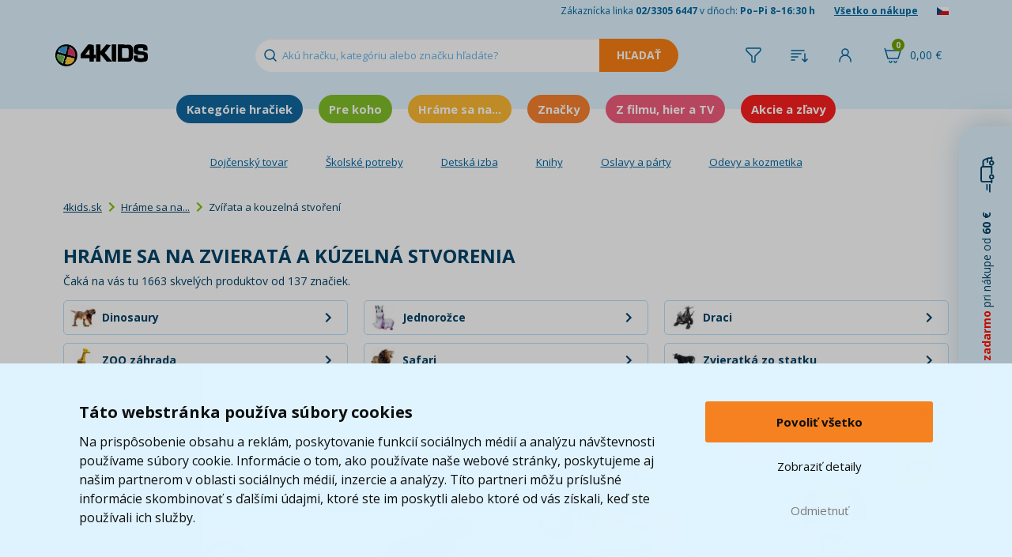

--- FILE ---
content_type: text/html; charset=UTF-8
request_url: https://www.4kids.sk/hra-na-zvirata-a-kouzelna-stvoreni
body_size: 31866
content:
<!DOCTYPE html>
<html lang="sk">
    <head>
        <script>
    var dataLayer = dataLayer || [];
                        dataLayer.push({"ecomm_pagetype":"category","ecomm_category_navigation":[11950,14371]});
                function fireAddToCart(feedId) {
        dataLayer.push({'product_feed_id': feedId});
        dataLayer.push({'event': 'AddToCart'});
    }
</script>
<!-- Start Selltoro.com Pixel -->
<script>
    (function(w,a){
        var s = w[a];
        if (!s || !s.queue) {
            s = function(){ s.process ? s.process.apply(s, arguments) : (s.queue = s.queue || []).push(arguments); };
            s.queue = s.queue || [];
            w[a] = s;
        }
    })(window, 'selltoro');
</script>
<script>
    window.addEventListener('load', function () {
        (function(e,n,t,a,s,o,r){
            s = e[a];
            o = n.createElement(t);
            o.async = true;
            o.src = 'https://tracking.selltoro.com/selltoro-pixel.js';
            o.dataset.srv9 = "1";
            o.onload = function(){ try { selltoro('init','74c631d3e4a1eb248d9bed110da45616'); } catch(e) { console.warn('Selltoro init error', e); } };
            o.onerror = function(){ console.warn('Selltoro pixel nedostupný'); };
            (r = n.getElementsByTagName(t)[0]).parentNode.insertBefore(o, r);
        })(window, document, 'script', 'selltoro');
    });
</script>
<!-- End Selltoro.com Pixel -->        <meta http-equiv="content-type" content="text/html; charset=utf-8">
        <meta http-equiv="X-UA-Compatible" content="IE=edge">
                <title>Hráme sa na zvieratá a kúzelná stvorenia | 4KIDS.sk ★</title>
        <meta name="keywords" content="">
        <meta name="description" content="V kategorii Hráme sa na zvieratá a kúzelná stvorenia na vás čekají 1663 skvělých produktů od 137 značek">
        <meta name="author" content="Famico s.r.o.">
        <meta name="robots" content="index, follow">
        <meta name="viewport" content="width=device-width, initial-scale=1">
        <meta name="format-detection" content="telephone=no">
        <meta name="google-site-verification" content="IZURQ5iUSBtQnde7abWJOULptez03oFs0wgwVRv02bM" />
        <link rel="canonical" href="https://www.4kids.sk/hra-na-zvirata-a-kouzelna-stvoreni" /><link rel="alternate" hreflang="sk-SK" href="https://www.4kids.sk/hra-na-zvirata-a-kouzelna-stvoreni" /><link rel="alternate" hreflang="cs-CZ" href="https://www.4kids.cz/hra-na-zvirata-a-kouzelna-stvoreni" /><link rel="alternate" hreflang="x-default" href="https://www.4kids.sk/hra-na-zvirata-a-kouzelna-stvoreni" />
<link rel="preconnect" href="https://fonts.googleapis.com">
        <link rel="preconnect" href="https://fonts.gstatic.com" crossorigin>
        <link href="https://fonts.googleapis.com/css2?family=Open+Sans:wght@400..800&display=swap" rel="stylesheet">
        <link rel="stylesheet" href="/build/desktop.1d687b45.css">
        <link rel="stylesheet" type="text/css" href="/js/plugins/splidejs/splide.min.css"/>
        <link rel="next" href="https://www.4kids.sk/hra-na-zvirata-a-kouzelna-stvoreni?page=2" />
            <!-- Google Tag Manager -->
<script>(function(w,d,s,l,i){w[l]=w[l]||[];w[l].push({'gtm.start':
            new Date().getTime(),event:'gtm.js'});var f=d.getElementsByTagName(s)[0],
            j=d.createElement(s),dl=l!='dataLayer'?'&l='+l:'';j.async=true;j.src=
            'https://www.googletagmanager.com/gtm.js?id='+i+dl;f.parentNode.insertBefore(j,f);
    })(window,document,'script','dataLayer','GTM-TGQXDRV');</script>
<!-- End Google Tag Manager -->        <link rel="shortcut icon" href="/favicon.ico" type="image/x-icon">
        <link rel="apple-touch-icon" sizes="152x152" href="/apple-touch-icon.png">
        <link rel="icon" type="image/png" sizes="32x32" href="/favicon-32x32.png">
        <link rel="icon" type="image/png" sizes="16x16" href="/favicon-16x16.png">
        <link rel="manifest" href="/site.webmanifest">
        <link rel="mask-icon" href="/safari-pinned-tab.svg" color="#5bbad5">
        <link rel="preconnect" href="https://img.4kids.sk">
        <link rel="dns-prefetch" href="https://img.4kids.sk">
        <meta name="msapplication-TileColor" content="#da532c">
        <meta name="msapplication-TileImage" content="/ms-icon-144x144.png">
        <meta name="theme-color" content="#ffffff">
        <script src="https://ajax.googleapis.com/ajax/libs/jquery/1.12.2/jquery.min.js"></script>
        <script src="/js/plugins/jquery-ui/jquery-ui.min.js"></script>
        <script src="/build/runtime.188fa053.js" defer></script><script src="/build/components.ee1396b1.js" defer></script>
        <script src="/js/plugins/tipso/tipso.min.js"></script>
        <script type="text/javascript" src="/js/plugins/js-cookie/js.cookie.js"></script>
        <script src="/build/278.0bf41df2.js" defer></script><script src="/build/tooltip.7f481012.js" defer></script>
            </head>
    <body class="">
        <!-- Google Tag Manager (noscript) -->
<noscript><iframe src="https://www.googletagmanager.com/ns.html?id=GTM-TGQXDRV"
                  height="0" width="0" style="display:none;visibility:hidden"></iframe></noscript>
<!-- End Google Tag Manager (noscript) -->                <header class="main-header short">
            <div class="h-info">
                <div class="container">
                    <span class="hidden-xs">Zákaznícka linka <strong>02/3305 6447</strong> v dňoch: <strong>Po–Pi 8–16:30 h</strong></span>
                    <a href="/vse-o-nakupu">Všetko o nákupe</a>
                                            <a href="/prechod/export" rel="nofollow"><img src="/images/flag.png" alt="cs" loading="lazy" width="15" height="10"></a>
                                    </div>
            </div>
            <div class="h-content">
                <div class="containerh">
                    <div class="flex v-center">
                        <a id="logo" href="https://www.4kids.sk/">
                            <img class="logo" src="/build/img/4kids-clear.2d9121e0.png" alt="4Kids Logo" width="117" height="28" loading="lazy">
                        </a>
                        <div id="search">
                            <form action="/vyhledavani" method="GET" autocomplete="off">
                                <input id="search-input" autocomplete="off" type="text" class="form-control" name="search" value="" placeholder="Akú hračku, kategóriu alebo značku hľadáte?" data-autocomplete="/autocomplete">
                                <input type="submit" class="search-btn btn-warning" value="Hľadať" disabled="disabled">
                            </form>
                            <div class="reset cursor-hover"></div>
                        </div>
                    </div>
                    <div class="flex">
                                                    <span class="h-filter h-icon link">
    <span class="name">Filtrovat</span>
    <span class="number collapse">0</span>
</span>
<span class="h-sort h-icon link">
    <span class="name">Řadit</span>
    <span class="number collapse"></span>
</span>
<ul class="list-unstyled sort-box collapse">
            <li>
            <a href="https://www.4kids.sk/hra-na-zvirata-a-kouzelna-stvoreni" class="active" data-value="" data-label="Zoradené podľa 4kids">
                Predvolené (radenie podľa 4kids)
            </a>
        </li>
            <li>
            <a href="https://www.4kids.sk/hra-na-zvirata-a-kouzelna-stvoreni?razeni=od-nejlevnejsiho" data-value="od-nejlevnejsiho" data-label="Zoradené od najlacnejšieho">
                Od najlacnejšieho
            </a>
        </li>
            <li>
            <a href="https://www.4kids.sk/hra-na-zvirata-a-kouzelna-stvoreni?razeni=od-nejdrazsiho" data-value="od-nejdrazsiho" data-label="Zoradené od najdrahšieho">
                Od najdrahšieho
            </a>
        </li>
            <li>
            <a href="https://www.4kids.sk/hra-na-zvirata-a-kouzelna-stvoreni?razeni=od-nejnovejsiho" data-value="od-nejnovejsiho" data-label="Zoradené od najnovšieho">
                Od najnovho
            </a>
        </li>
            <li>
            <a href="https://www.4kids.sk/hra-na-zvirata-a-kouzelna-stvoreni?razeni=od-nejprodavanejsiho" data-value="od-nejprodavanejsiho" data-label="Zoradené od najpredávanejšieho">
                Od nejprodávanějšího
            </a>
        </li>
    </ul>                                                    <span class="link h-login h-icon" data-toggle="modal" data-target="#modal-login">
                                <span class="name">Prihlásiť</span>
                            </span>
                                                <div id="cart-hover">
                            <a href="/kosik" rel="nofollow" class="h-icon h-cart">
                                <span class="cart-total">0,00 &euro;</span>
                                <span class="quantity">0</span>
                            </a>
                            <div class="content" id="full-cart-content">
                                <div class="modal-cart-list">
    <div class="title weight-700">
        Váš košík    </div>
            <div class="text-center no-product">
            V košíku nemáte žiadny produkt        </div>
    </div>                            </div>
                        </div>
                    </div>
                </div>
            </div>
                
<div id="filter-selector" class=" collapse scroll-box">
        <div class="container">
                <a href="" class="title" data-id="filter-price" rel="nofollow">
            Cena            <span class="number">0</span>
        </a>
                        <a href="" class="title" data-id="filter-age" rel="nofollow">
            Vek            <span class="number">0</span>
        </a>
                        <a href="" class="title" data-id="filter-gender" rel="nofollow">
            Pohlavie            <span class="number">0</span>
        </a>
                        <a href="" class="title" data-id="filter-brand" rel="nofollow">
            Značka            <span class="number">0</span>
        </a>
                        <a href="" class="title" data-id="filter-licence" rel="nofollow">
            Z filmu a TV            <span class="number">0</span>
        </a>
                        <a href="" class="title" data-id="filter-action" rel="nofollow">
            Akčná ponuka            <span class="number">0</span>
        </a>
                        <a href="" class="title" data-id="filter-material" rel="nofollow">
            Materiál            <span class="number">0</span>
        </a>
                <div class="space"></div>    </div>
    </div>
<div id="filter-list" data-url="/hra-na-zvirata-a-kouzelna-stvoreni" data-currency="EUR">
                                                                                        
            <div class="filter-div" data-id="filter-price" data-sort="skip" data-cancel="Zrušit filtrování podle cen">
    <ul class="list-unstyled">
                                                                                                                                                                                    <li data-sort="00-0-25">
                        <input type="checkbox"
                               id="filter-price-1"
                               name="filter"
                               data-parameter-name="cena"
                               data-parameter="00-0-25"
                                                                                        >
                        <label for="filter-price-1" title="00-0-25">
                            <span class="i"></span>
                                                            <span class="price-value" data-more-than="viac ako" data-replace="0-25">0-25</span>
                                                         <span class="number">(1 406)</span>                        </label>
                    </li>
                                                                                                                                                                                                <li data-sort="01-25-50">
                        <input type="checkbox"
                               id="filter-price-2"
                               name="filter"
                               data-parameter-name="cena"
                               data-parameter="01-25-50"
                                                                                        >
                        <label for="filter-price-2" title="01-25-50">
                            <span class="i"></span>
                                                            <span class="price-value" data-more-than="viac ako" data-replace="25-50">25-50</span>
                                                         <span class="number">(199)</span>                        </label>
                    </li>
                                                                                                                                                                                                <li data-sort="02-50-75">
                        <input type="checkbox"
                               id="filter-price-3"
                               name="filter"
                               data-parameter-name="cena"
                               data-parameter="02-50-75"
                                                                                        >
                        <label for="filter-price-3" title="02-50-75">
                            <span class="i"></span>
                                                            <span class="price-value" data-more-than="viac ako" data-replace="50-75">50-75</span>
                                                         <span class="number">(38)</span>                        </label>
                    </li>
                                                                                                                                                                                                <li data-sort="03-75-100">
                        <input type="checkbox"
                               id="filter-price-4"
                               name="filter"
                               data-parameter-name="cena"
                               data-parameter="03-75-100"
                                                                                        >
                        <label for="filter-price-4" title="03-75-100">
                            <span class="i"></span>
                                                            <span class="price-value" data-more-than="viac ako" data-replace="75-100">75-100</span>
                                                         <span class="number">(16)</span>                        </label>
                    </li>
                                                                                                                                                                                                <li data-sort="04-100-150">
                        <input type="checkbox"
                               id="filter-price-5"
                               name="filter"
                               data-parameter-name="cena"
                               data-parameter="04-100-150"
                                                                                        >
                        <label for="filter-price-5" title="04-100-150">
                            <span class="i"></span>
                                                            <span class="price-value" data-more-than="viac ako" data-replace="100-150">100-150</span>
                                                         <span class="number">(4)</span>                        </label>
                    </li>
                                            
    </ul>
</div>

        
            <div class="filter-div" data-id="filter-age" data-cancel="Zrušit filtrování podle věku">
    <ul class="list-unstyled">
                                                                                                                    <li data-sort="Predškolák (3-5 rokov)">
        <input type="checkbox"
               id="filter-predskolak-3-5-let"
               name="filter"
               data-url="predskolak-3-5-let"
                                        >
        <label for="filter-predskolak-3-5-let" title="Predškolák (3-5 rokov)">
            <span class="i"></span>
            Predškolák (3-5 rokov)
             <span class="number">(1 270)</span>        </label>
    </li>

                                                                                                                                <li data-sort="Školák (6-11 let)">
        <input type="checkbox"
               id="filter-skolak-6-11-let"
               name="filter"
               data-url="skolak-6-11-let"
                                        >
        <label for="filter-skolak-6-11-let" title="Školák (6-11 let)">
            <span class="i"></span>
            Školák (6-11 let)
             <span class="number">(1 109)</span>        </label>
    </li>

                                                                                                                                <li data-sort="Batoľa (1-2 roky)">
        <input type="checkbox"
               id="filter-batole-1-2-roky"
               name="filter"
               data-url="batole-1-2-roky"
                                        >
        <label for="filter-batole-1-2-roky" title="Batoľa (1-2 roky)">
            <span class="i"></span>
            Batoľa (1-2 roky)
             <span class="number">(287)</span>        </label>
    </li>

                                                                                                                                <li data-sort="Bábätko (0-12 mesiacov)">
        <input type="checkbox"
               id="filter-miminko-0-12-mesicu"
               name="filter"
               data-url="miminko-0-12-mesicu"
                                        >
        <label for="filter-miminko-0-12-mesicu" title="Bábätko (0-12 mesiacov)">
            <span class="i"></span>
            Bábätko (0-12 mesiacov)
             <span class="number">(102)</span>        </label>
    </li>

                                                                                                                                <li data-sort="Pubertiak (12-15 rokov)">
        <input type="checkbox"
               id="filter-pubertak-12-15-let"
               name="filter"
               data-url="pubertak-12-15-let"
                                        >
        <label for="filter-pubertak-12-15-let" title="Pubertiak (12-15 rokov)">
            <span class="i"></span>
            Pubertiak (12-15 rokov)
             <span class="number">(82)</span>        </label>
    </li>

                                                                                                                                <li data-sort="Starší (16+)">
        <input type="checkbox"
               id="filter-starsi-16"
               name="filter"
               data-url="starsi-16"
                                        >
        <label for="filter-starsi-16" title="Starší (16+)">
            <span class="i"></span>
            Starší (16+)
             <span class="number">(16)</span>        </label>
    </li>

                                                                                                                                <li data-sort="Novorodenec (0-3 mesiace)">
        <input type="checkbox"
               id="filter-novorozenec-0-3-mesice"
               name="filter"
               data-url="novorozenec-0-3-mesice"
                                        >
        <label for="filter-novorozenec-0-3-mesice" title="Novorodenec (0-3 mesiace)">
            <span class="i"></span>
            Novorodenec (0-3 mesiace)
             <span class="number">(12)</span>        </label>
    </li>

                                                                                                                                <li data-sort="Pre celú rodinu">
        <input type="checkbox"
               id="filter-pro-celou-rodinu"
               name="filter"
               data-url="pro-celou-rodinu"
                                        >
        <label for="filter-pro-celou-rodinu" title="Pre celú rodinu">
            <span class="i"></span>
            Pre celú rodinu
             <span class="number">(10)</span>        </label>
    </li>

                                                                                                                                <li data-sort="Dospelí">
        <input type="checkbox"
               id="filter-dospeli"
               name="filter"
               data-url="dospeli"
                                        >
        <label for="filter-dospeli" title="Dospelí">
            <span class="i"></span>
            Dospelí
             <span class="number">(4)</span>        </label>
    </li>

                                            
    </ul>
</div>

        
            <div class="filter-div" data-id="filter-gender" data-cancel="Zrušit filtrování podle pohlaví">
    <ul class="list-unstyled">
                                                                                                                    <li data-sort="Unisex">
        <input type="checkbox"
               id="filter-unisex"
               name="filter"
               data-url="unisex"
                                        >
        <label for="filter-unisex" title="Unisex">
            <span class="i"></span>
            Unisex
             <span class="number">(1 027)</span>        </label>
    </li>

                                                                                                                                <li data-sort="Dievča">
        <input type="checkbox"
               id="filter-holka"
               name="filter"
               data-url="holka"
                                        >
        <label for="filter-holka" title="Dievča">
            <span class="i"></span>
            Dievča
             <span class="number">(393)</span>        </label>
    </li>

                                                                                                                                <li data-sort="Chlapec">
        <input type="checkbox"
               id="filter-kluk"
               name="filter"
               data-url="kluk"
                                        >
        <label for="filter-kluk" title="Chlapec">
            <span class="i"></span>
            Chlapec
             <span class="number">(239)</span>        </label>
    </li>

                                            
    </ul>
</div>

        
            <div class="filter-div" data-id="filter-brand" data-cancel="Zrušit filtrování podle značek">
    <ul class="list-unstyled">
                                                                                                                    <li data-sort="Alltoys">
        <input type="checkbox"
               id="filter-alltoys"
               name="filter"
               data-url="alltoys"
                                        >
        <label for="filter-alltoys" title="Alltoys">
            <span class="i"></span>
            Alltoys
             <span class="number">(255)</span>        </label>
    </li>

                                                                                                                                <li data-sort="Schleich">
        <input type="checkbox"
               id="filter-schleich"
               name="filter"
               data-url="schleich"
                                        >
        <label for="filter-schleich" title="Schleich">
            <span class="i"></span>
            Schleich
             <span class="number">(208)</span>        </label>
    </li>

                                                                                                                                <li data-sort="Sparkys">
        <input type="checkbox"
               id="filter-sparkys"
               name="filter"
               data-url="sparkys"
                                        >
        <label for="filter-sparkys" title="Sparkys">
            <span class="i"></span>
            Sparkys
             <span class="number">(145)</span>        </label>
    </li>

                                                                                                                                <li data-sort="EPEE">
        <input type="checkbox"
               id="filter-epee"
               name="filter"
               data-url="epee"
                                        >
        <label for="filter-epee" title="EPEE">
            <span class="i"></span>
            EPEE
             <span class="number">(108)</span>        </label>
    </li>

                                                                                                                                <li data-sort="Teddies">
        <input type="checkbox"
               id="filter-teddies"
               name="filter"
               data-url="teddies"
                                        >
        <label for="filter-teddies" title="Teddies">
            <span class="i"></span>
            Teddies
             <span class="number">(69)</span>        </label>
    </li>

                                                                                                                                <li data-sort="Mojo">
        <input type="checkbox"
               id="filter-mojo"
               name="filter"
               data-url="mojo"
                                        >
        <label for="filter-mojo" title="Mojo">
            <span class="i"></span>
            Mojo
             <span class="number">(46)</span>        </label>
    </li>

                                                                                                                                <li data-sort="Playmobil">
        <input type="checkbox"
               id="filter-playmobil"
               name="filter"
               data-url="playmobil"
                                        >
        <label for="filter-playmobil" title="Playmobil">
            <span class="i"></span>
            Playmobil
             <span class="number">(37)</span>        </label>
    </li>

                                                                                                                                <li data-sort="Nakladatelství Sun">
        <input type="checkbox"
               id="filter-nakladatelstvi-sun"
               name="filter"
               data-url="nakladatelstvi-sun"
                                        >
        <label for="filter-nakladatelstvi-sun" title="Nakladatelství Sun">
            <span class="i"></span>
            Nakladatelství Sun
             <span class="number">(34)</span>        </label>
    </li>

                                                                                                                                <li data-sort="Johntoy">
        <input type="checkbox"
               id="filter-johntoy"
               name="filter"
               data-url="johntoy"
                                        >
        <label for="filter-johntoy" title="Johntoy">
            <span class="i"></span>
            Johntoy
             <span class="number">(33)</span>        </label>
    </li>

                                                                                                                                <li data-sort="Spin Master">
        <input type="checkbox"
               id="filter-spin-master"
               name="filter"
               data-url="spin-master"
                                        >
        <label for="filter-spin-master" title="Spin Master">
            <span class="i"></span>
            Spin Master
             <span class="number">(28)</span>        </label>
    </li>

                                                                                                                                <li data-sort="Karton P+P">
        <input type="checkbox"
               id="filter-karton-pp"
               name="filter"
               data-url="karton-pp"
                                        >
        <label for="filter-karton-pp" title="Karton P+P">
            <span class="i"></span>
            Karton P+P
             <span class="number">(27)</span>        </label>
    </li>

                                                                                                                                <li data-sort="LEGO®">
        <input type="checkbox"
               id="filter-lego"
               name="filter"
               data-url="lego"
                                        >
        <label for="filter-lego" title="LEGO®">
            <span class="i"></span>
            LEGO®
             <span class="number">(27)</span>        </label>
    </li>

                                                                                                                                <li data-sort="Zuru">
        <input type="checkbox"
               id="filter-zuru"
               name="filter"
               data-url="zuru"
                                        >
        <label for="filter-zuru" title="Zuru">
            <span class="i"></span>
            Zuru
             <span class="number">(26)</span>        </label>
    </li>

                                                                                                                                <li data-sort="Mattel">
        <input type="checkbox"
               id="filter-mattel"
               name="filter"
               data-url="mattel"
                                        >
        <label for="filter-mattel" title="Mattel">
            <span class="i"></span>
            Mattel
             <span class="number">(25)</span>        </label>
    </li>

                                                                                                                                <li data-sort="MaDe">
        <input type="checkbox"
               id="filter-made"
               name="filter"
               data-url="made"
                                        >
        <label for="filter-made" title="MaDe">
            <span class="i"></span>
            MaDe
             <span class="number">(24)</span>        </label>
    </li>

                                                                                                                                <li data-sort="Cozy Noxxiez">
        <input type="checkbox"
               id="filter-cozzy-noxxiez"
               name="filter"
               data-url="cozzy-noxxiez"
                                        >
        <label for="filter-cozzy-noxxiez" title="Cozy Noxxiez">
            <span class="i"></span>
            Cozy Noxxiez
             <span class="number">(23)</span>        </label>
    </li>

                                                                                                                                <li data-sort="Bullyland">
        <input type="checkbox"
               id="filter-bullyland"
               name="filter"
               data-url="bullyland"
                                        >
        <label for="filter-bullyland" title="Bullyland">
            <span class="i"></span>
            Bullyland
             <span class="number">(20)</span>        </label>
    </li>

                                                                                                                                <li data-sort="Eolo">
        <input type="checkbox"
               id="filter-eolo"
               name="filter"
               data-url="eolo"
                                        >
        <label for="filter-eolo" title="Eolo">
            <span class="i"></span>
            Eolo
             <span class="number">(19)</span>        </label>
    </li>

                                                                                                                                <li data-sort="Rappa">
        <input type="checkbox"
               id="filter-rappa"
               name="filter"
               data-url="rappa"
                                        >
        <label for="filter-rappa" title="Rappa">
            <span class="i"></span>
            Rappa
             <span class="number">(17)</span>        </label>
    </li>

                                                                                                                                <li data-sort="Funville">
        <input type="checkbox"
               id="filter-funville"
               name="filter"
               data-url="funville"
                                        >
        <label for="filter-funville" title="Funville">
            <span class="i"></span>
            Funville
             <span class="number">(16)</span>        </label>
    </li>

                                                                                                                                <li data-sort="Jiri Models">
        <input type="checkbox"
               id="filter-jiri-models"
               name="filter"
               data-url="jiri-models"
                                        >
        <label for="filter-jiri-models" title="Jiri Models">
            <span class="i"></span>
            Jiri Models
             <span class="number">(16)</span>        </label>
    </li>

                                                                                                                                <li data-sort="Safari Ltd">
        <input type="checkbox"
               id="filter-safari-ltd"
               name="filter"
               data-url="safari-ltd"
                                        >
        <label for="filter-safari-ltd" title="Safari Ltd">
            <span class="i"></span>
            Safari Ltd
             <span class="number">(16)</span>        </label>
    </li>

                                                                                                                                <li data-sort="Barbie">
        <input type="checkbox"
               id="filter-barbie"
               name="filter"
               data-url="barbie"
                                        >
        <label for="filter-barbie" title="Barbie">
            <span class="i"></span>
            Barbie
             <span class="number">(14)</span>        </label>
    </li>

                                                                                                                                <li data-sort="Fisher Price">
        <input type="checkbox"
               id="filter-fisher-price"
               name="filter"
               data-url="fisher-price"
                                        >
        <label for="filter-fisher-price" title="Fisher Price">
            <span class="i"></span>
            Fisher Price
             <span class="number">(14)</span>        </label>
    </li>

                                                                                                                                <li data-sort="TM Toys">
        <input type="checkbox"
               id="filter-tm-toys"
               name="filter"
               data-url="tm-toys"
                                        >
        <label for="filter-tm-toys" title="TM Toys">
            <span class="i"></span>
            TM Toys
             <span class="number">(14)</span>        </label>
    </li>

                                                                                                                                <li data-sort="VTech">
        <input type="checkbox"
               id="filter-vtech"
               name="filter"
               data-url="vtech"
                                        >
        <label for="filter-vtech" title="VTech">
            <span class="i"></span>
            VTech
             <span class="number">(14)</span>        </label>
    </li>

                                                                                                                                <li data-sort="Ravensburger">
        <input type="checkbox"
               id="filter-ravensburger"
               name="filter"
               data-url="ravensburger"
                                        >
        <label for="filter-ravensburger" title="Ravensburger">
            <span class="i"></span>
            Ravensburger
             <span class="number">(12)</span>        </label>
    </li>

                                                                                                                                <li data-sort="Craft Creative">
        <input type="checkbox"
               id="filter-craft-creative"
               name="filter"
               data-url="craft-creative"
                                        >
        <label for="filter-craft-creative" title="Craft Creative">
            <span class="i"></span>
            Craft Creative
             <span class="number">(11)</span>        </label>
    </li>

                                                                                                                                <li data-sort="Halsall">
        <input type="checkbox"
               id="filter-halsall"
               name="filter"
               data-url="halsall"
                                        >
        <label for="filter-halsall" title="Halsall">
            <span class="i"></span>
            Halsall
             <span class="number">(11)</span>        </label>
    </li>

                                                                                                                                <li data-sort="Plus Plus">
        <input type="checkbox"
               id="filter-plus-plus"
               name="filter"
               data-url="plus-plus"
                                        >
        <label for="filter-plus-plus" title="Plus Plus">
            <span class="i"></span>
            Plus Plus
             <span class="number">(11)</span>        </label>
    </li>

                                                                                                                                <li data-sort="EPline kosmetika">
        <input type="checkbox"
               id="filter-epline-kosmetika"
               name="filter"
               data-url="epline-kosmetika"
                                        >
        <label for="filter-epline-kosmetika" title="EPline kosmetika">
            <span class="i"></span>
            EPline kosmetika
             <span class="number">(10)</span>        </label>
    </li>

                                                                                                                                <li data-sort="Intex">
        <input type="checkbox"
               id="filter-intex"
               name="filter"
               data-url="intex"
                                        >
        <label for="filter-intex" title="Intex">
            <span class="i"></span>
            Intex
             <span class="number">(10)</span>        </label>
    </li>

                                                                                                                                <li data-sort="Lamps">
        <input type="checkbox"
               id="filter-lamps"
               name="filter"
               data-url="lamps"
                                        >
        <label for="filter-lamps" title="Lamps">
            <span class="i"></span>
            Lamps
             <span class="number">(10)</span>        </label>
    </li>

                                                                                                                                <li data-sort="Lumpin">
        <input type="checkbox"
               id="filter-lumpin"
               name="filter"
               data-url="lumpin"
                                        >
        <label for="filter-lumpin" title="Lumpin">
            <span class="i"></span>
            Lumpin
             <span class="number">(10)</span>        </label>
    </li>

                                                                                                                                <li data-sort="Wiky">
        <input type="checkbox"
               id="filter-wiky"
               name="filter"
               data-url="wiky"
                                        >
        <label for="filter-wiky" title="Wiky">
            <span class="i"></span>
            Wiky
             <span class="number">(10)</span>        </label>
    </li>

                                                                                                                                <li data-sort="Anděl">
        <input type="checkbox"
               id="filter-andel"
               name="filter"
               data-url="andel"
                                        >
        <label for="filter-andel" title="Anděl">
            <span class="i"></span>
            Anděl
             <span class="number">(9)</span>        </label>
    </li>

                                                                                                                                <li data-sort="HM Studio">
        <input type="checkbox"
               id="filter-hm-studio"
               name="filter"
               data-url="hm-studio"
                                        >
        <label for="filter-hm-studio" title="HM Studio">
            <span class="i"></span>
            HM Studio
             <span class="number">(9)</span>        </label>
    </li>

                                                                                                                                <li data-sort="Lexibook">
        <input type="checkbox"
               id="filter-lexibook"
               name="filter"
               data-url="lexibook"
                                        >
        <label for="filter-lexibook" title="Lexibook">
            <span class="i"></span>
            Lexibook
             <span class="number">(9)</span>        </label>
    </li>

                                                                                                                                                                                            <li data-sort="VIP Pets">
        <input type="checkbox"
               id="filter-vip-pets"
               name="filter"
               data-url="vip-pets"
                                        >
        <label for="filter-vip-pets" title="VIP Pets">
            <span class="i"></span>
            VIP Pets
             <span class="number">(9)</span>        </label>
    </li>

                                                                                                                                <li data-sort="My Little Pony">
        <input type="checkbox"
               id="filter-my-little-pony"
               name="filter"
               data-url="my-little-pony"
                                        >
        <label for="filter-my-little-pony" title="My Little Pony">
            <span class="i"></span>
            My Little Pony
             <span class="number">(8)</span>        </label>
    </li>

                                                                                                                                <li data-sort="Squishmallows">
        <input type="checkbox"
               id="filter-squishmallows"
               name="filter"
               data-url="squishmallows"
                                        >
        <label for="filter-squishmallows" title="Squishmallows">
            <span class="i"></span>
            Squishmallows
             <span class="number">(8)</span>        </label>
    </li>

                                                                                                                                <li data-sort="Cutekins">
        <input type="checkbox"
               id="filter-cutekins"
               name="filter"
               data-url="cutekins"
                                        >
        <label for="filter-cutekins" title="Cutekins">
            <span class="i"></span>
            Cutekins
             <span class="number">(7)</span>        </label>
    </li>

                                                                                                                                <li data-sort="Dino">
        <input type="checkbox"
               id="filter-dino"
               name="filter"
               data-url="dino"
                                        >
        <label for="filter-dino" title="Dino">
            <span class="i"></span>
            Dino
             <span class="number">(7)</span>        </label>
    </li>

                                                                                                                                <li data-sort="HAMA">
        <input type="checkbox"
               id="filter-hama"
               name="filter"
               data-url="hama"
                                        >
        <label for="filter-hama" title="HAMA">
            <span class="i"></span>
            HAMA
             <span class="number">(7)</span>        </label>
    </li>

                                                                                                                                <li data-sort="Hatchimals">
        <input type="checkbox"
               id="filter-hatchimals"
               name="filter"
               data-url="hatchimals"
                                        >
        <label for="filter-hatchimals" title="Hatchimals">
            <span class="i"></span>
            Hatchimals
             <span class="number">(7)</span>        </label>
    </li>

                                                                                                                                <li data-sort="Moravská ústředna">
        <input type="checkbox"
               id="filter-moravska-ustredna"
               name="filter"
               data-url="moravska-ustredna"
                                        >
        <label for="filter-moravska-ustredna" title="Moravská ústředna">
            <span class="i"></span>
            Moravská ústředna
             <span class="number">(7)</span>        </label>
    </li>

                                                                                                                                <li data-sort="BAAGL">
        <input type="checkbox"
               id="filter-baagl"
               name="filter"
               data-url="baagl"
                                        >
        <label for="filter-baagl" title="BAAGL">
            <span class="i"></span>
            BAAGL
             <span class="number">(6)</span>        </label>
    </li>

                                                                                                                                <li data-sort="DJECO">
        <input type="checkbox"
               id="filter-djeco"
               name="filter"
               data-url="djeco"
                                        >
        <label for="filter-djeco" title="DJECO">
            <span class="i"></span>
            DJECO
             <span class="number">(6)</span>        </label>
    </li>

                                                                                                                                <li data-sort="Hasbro">
        <input type="checkbox"
               id="filter-hasbro"
               name="filter"
               data-url="hasbro"
                                        >
        <label for="filter-hasbro" title="Hasbro">
            <span class="i"></span>
            Hasbro
             <span class="number">(6)</span>        </label>
    </li>

                                                                                                                                <li data-sort="Igráček">
        <input type="checkbox"
               id="filter-igracek"
               name="filter"
               data-url="igracek"
                                        >
        <label for="filter-igracek" title="Igráček">
            <span class="i"></span>
            Igráček
             <span class="number">(6)</span>        </label>
    </li>

                                                                                                                                <li data-sort="Orbico">
        <input type="checkbox"
               id="filter-orbico"
               name="filter"
               data-url="orbico"
                                        >
        <label for="filter-orbico" title="Orbico">
            <span class="i"></span>
            Orbico
             <span class="number">(6)</span>        </label>
    </li>

                                                                                                                                <li data-sort="SES">
        <input type="checkbox"
               id="filter-ses"
               name="filter"
               data-url="ses"
                                        >
        <label for="filter-ses" title="SES">
            <span class="i"></span>
            SES
             <span class="number">(6)</span>        </label>
    </li>

                                                                                                                                <li data-sort="Totum">
        <input type="checkbox"
               id="filter-totum"
               name="filter"
               data-url="totum"
                                        >
        <label for="filter-totum" title="Totum">
            <span class="i"></span>
            Totum
             <span class="number">(6)</span>        </label>
    </li>

                                                                                                                                <li data-sort="Clementoni">
        <input type="checkbox"
               id="filter-clementoni"
               name="filter"
               data-url="clementoni"
                                        >
        <label for="filter-clementoni" title="Clementoni">
            <span class="i"></span>
            Clementoni
             <span class="number">(5)</span>        </label>
    </li>

                                                                                                                                <li data-sort="Furreal Friends">
        <input type="checkbox"
               id="filter-furreal-friends"
               name="filter"
               data-url="furreal-friends"
                                        >
        <label for="filter-furreal-friends" title="Furreal Friends">
            <span class="i"></span>
            Furreal Friends
             <span class="number">(5)</span>        </label>
    </li>

                                                                                                                                <li data-sort="Navystar">
        <input type="checkbox"
               id="filter-navystar"
               name="filter"
               data-url="navystar"
                                        >
        <label for="filter-navystar" title="Navystar">
            <span class="i"></span>
            Navystar
             <span class="number">(5)</span>        </label>
    </li>

                                                                                                                                <li data-sort="Simba">
        <input type="checkbox"
               id="filter-simba"
               name="filter"
               data-url="simba"
                                        >
        <label for="filter-simba" title="Simba">
            <span class="i"></span>
            Simba
             <span class="number">(5)</span>        </label>
    </li>

                                                                                                                                <li data-sort="Bruder">
        <input type="checkbox"
               id="filter-bruder"
               name="filter"
               data-url="bruder"
                                        >
        <label for="filter-bruder" title="Bruder">
            <span class="i"></span>
            Bruder
             <span class="number">(4)</span>        </label>
    </li>

                                                                                                                                <li data-sort="Dimian">
        <input type="checkbox"
               id="filter-dimian"
               name="filter"
               data-url="dimian"
                                        >
        <label for="filter-dimian" title="Dimian">
            <span class="i"></span>
            Dimian
             <span class="number">(4)</span>        </label>
    </li>

                                                                                                                                <li data-sort="Merkur">
        <input type="checkbox"
               id="filter-merkur"
               name="filter"
               data-url="merkur"
                                        >
        <label for="filter-merkur" title="Merkur">
            <span class="i"></span>
            Merkur
             <span class="number">(4)</span>        </label>
    </li>

                                                                                                                                <li data-sort="Playgro">
        <input type="checkbox"
               id="filter-playgro"
               name="filter"
               data-url="playgro"
                                        >
        <label for="filter-playgro" title="Playgro">
            <span class="i"></span>
            Playgro
             <span class="number">(4)</span>        </label>
    </li>

                                                                                                                                <li data-sort="Pokémon TCG">
        <input type="checkbox"
               id="filter-pokemon"
               name="filter"
               data-url="pokemon"
                                        >
        <label for="filter-pokemon" title="Pokémon TCG">
            <span class="i"></span>
            Pokémon TCG
             <span class="number">(4)</span>        </label>
    </li>

                                                                                                                                <li data-sort="Pugs At Play">
        <input type="checkbox"
               id="filter-pugs-at-play"
               name="filter"
               data-url="pugs-at-play"
                                        >
        <label for="filter-pugs-at-play" title="Pugs At Play">
            <span class="i"></span>
            Pugs At Play
             <span class="number">(4)</span>        </label>
    </li>

                                                                                                                                <li data-sort="RMS">
        <input type="checkbox"
               id="filter-rms"
               name="filter"
               data-url="rms"
                                        >
        <label for="filter-rms" title="RMS">
            <span class="i"></span>
            RMS
             <span class="number">(4)</span>        </label>
    </li>

                                                                                                                                <li data-sort="Asmodee">
        <input type="checkbox"
               id="filter-asmodee"
               name="filter"
               data-url="asmodee"
                                        >
        <label for="filter-asmodee" title="Asmodee">
            <span class="i"></span>
            Asmodee
             <span class="number">(3)</span>        </label>
    </li>

                                                                                                                                <li data-sort="Brio">
        <input type="checkbox"
               id="filter-brio"
               name="filter"
               data-url="brio"
                                        >
        <label for="filter-brio" title="Brio">
            <span class="i"></span>
            Brio
             <span class="number">(3)</span>        </label>
    </li>

                                                                                                                                <li data-sort="Little Live Pets">
        <input type="checkbox"
               id="filter-little-live-pets"
               name="filter"
               data-url="little-live-pets"
                                        >
        <label for="filter-little-live-pets" title="Little Live Pets">
            <span class="i"></span>
            Little Live Pets
             <span class="number">(3)</span>        </label>
    </li>

                                                                                                                                <li data-sort="MGA">
        <input type="checkbox"
               id="filter-mga"
               name="filter"
               data-url="mga"
                                        >
        <label for="filter-mga" title="MGA">
            <span class="i"></span>
            MGA
             <span class="number">(3)</span>        </label>
    </li>

                                                                                                                                <li data-sort="Mac Toys">
        <input type="checkbox"
               id="filter-mac-toys"
               name="filter"
               data-url="mac-toys"
                                        >
        <label for="filter-mac-toys" title="Mac Toys">
            <span class="i"></span>
            Mac Toys
             <span class="number">(3)</span>        </label>
    </li>

                                                                                                                                <li data-sort="MindOK">
        <input type="checkbox"
               id="filter-mindok"
               name="filter"
               data-url="mindok"
                                        >
        <label for="filter-mindok" title="MindOK">
            <span class="i"></span>
            MindOK
             <span class="number">(3)</span>        </label>
    </li>

                                                                                                                                <li data-sort="Pexi">
        <input type="checkbox"
               id="filter-pexi"
               name="filter"
               data-url="pexi"
                                        >
        <label for="filter-pexi" title="Pexi">
            <span class="i"></span>
            Pexi
             <span class="number">(3)</span>        </label>
    </li>

                                                                                                                                <li data-sort="Sycomore">
        <input type="checkbox"
               id="filter-sycomore"
               name="filter"
               data-url="sycomore"
                                        >
        <label for="filter-sycomore" title="Sycomore">
            <span class="i"></span>
            Sycomore
             <span class="number">(3)</span>        </label>
    </li>

                                                                                                                                <li data-sort="Albi">
        <input type="checkbox"
               id="filter-albi"
               name="filter"
               data-url="albi"
                                        >
        <label for="filter-albi" title="Albi">
            <span class="i"></span>
            Albi
             <span class="number">(2)</span>        </label>
    </li>

                                                                                                                                <li data-sort="Amscan">
        <input type="checkbox"
               id="filter-amscan"
               name="filter"
               data-url="amscan"
                                        >
        <label for="filter-amscan" title="Amscan">
            <span class="i"></span>
            Amscan
             <span class="number">(2)</span>        </label>
    </li>

                                                                                                                                <li data-sort="Bigjigs">
        <input type="checkbox"
               id="filter-bigjigs"
               name="filter"
               data-url="bigjigs"
                                        >
        <label for="filter-bigjigs" title="Bigjigs">
            <span class="i"></span>
            Bigjigs
             <span class="number">(2)</span>        </label>
    </li>

                                                                                                                                <li data-sort="Ecoiffier">
        <input type="checkbox"
               id="filter-ecoiffier"
               name="filter"
               data-url="ecoiffier"
                                        >
        <label for="filter-ecoiffier" title="Ecoiffier">
            <span class="i"></span>
            Ecoiffier
             <span class="number">(2)</span>        </label>
    </li>

                                                                                                                                <li data-sort="Efko">
        <input type="checkbox"
               id="filter-efko"
               name="filter"
               data-url="efko"
                                        >
        <label for="filter-efko" title="Efko">
            <span class="i"></span>
            Efko
             <span class="number">(2)</span>        </label>
    </li>

                                                                                                                                <li data-sort="Hermanex">
        <input type="checkbox"
               id="filter-hermanex"
               name="filter"
               data-url="hermanex"
                                        >
        <label for="filter-hermanex" title="Hermanex">
            <span class="i"></span>
            Hermanex
             <span class="number">(2)</span>        </label>
    </li>

                                                                                                                                <li data-sort="Infantino">
        <input type="checkbox"
               id="filter-infantino"
               name="filter"
               data-url="infantino"
                                        >
        <label for="filter-infantino" title="Infantino">
            <span class="i"></span>
            Infantino
             <span class="number">(2)</span>        </label>
    </li>

                                                                                                                                <li data-sort="J&#039;ADORE">
        <input type="checkbox"
               id="filter-jadore"
               name="filter"
               data-url="jadore"
                                        >
        <label for="filter-jadore" title="J&#039;ADORE">
            <span class="i"></span>
            J&#039;ADORE
             <span class="number">(2)</span>        </label>
    </li>

                                                                                                                                <li data-sort="KookyLoos">
        <input type="checkbox"
               id="filter-kookyloos"
               name="filter"
               data-url="kookyloos"
                                        >
        <label for="filter-kookyloos" title="KookyLoos">
            <span class="i"></span>
            KookyLoos
             <span class="number">(2)</span>        </label>
    </li>

                                                                                                                                <li data-sort="L.O.L. Surprise!">
        <input type="checkbox"
               id="filter-l-o-l-surprise"
               name="filter"
               data-url="l-o-l-surprise"
                                        >
        <label for="filter-l-o-l-surprise" title="L.O.L. Surprise!">
            <span class="i"></span>
            L.O.L. Surprise!
             <span class="number">(2)</span>        </label>
    </li>

                                                                                                                                <li data-sort="Legler">
        <input type="checkbox"
               id="filter-legler"
               name="filter"
               data-url="legler"
                                        >
        <label for="filter-legler" title="Legler">
            <span class="i"></span>
            Legler
             <span class="number">(2)</span>        </label>
    </li>

                                                                                                                                <li data-sort="Levenya">
        <input type="checkbox"
               id="filter-levenya"
               name="filter"
               data-url="levenya"
                                        >
        <label for="filter-levenya" title="Levenya">
            <span class="i"></span>
            Levenya
             <span class="number">(2)</span>        </label>
    </li>

                                                                                                                                <li data-sort="Little Dutch">
        <input type="checkbox"
               id="filter-little-dutch"
               name="filter"
               data-url="little-dutch"
                                        >
        <label for="filter-little-dutch" title="Little Dutch">
            <span class="i"></span>
            Little Dutch
             <span class="number">(2)</span>        </label>
    </li>

                                                                                                                                <li data-sort="Littlest Pet Shop">
        <input type="checkbox"
               id="filter-littlest-pet-shop"
               name="filter"
               data-url="littlest-pet-shop"
                                        >
        <label for="filter-littlest-pet-shop" title="Littlest Pet Shop">
            <span class="i"></span>
            Littlest Pet Shop
             <span class="number">(2)</span>        </label>
    </li>

                                                                                                                                <li data-sort="Melissa &amp; Doug">
        <input type="checkbox"
               id="filter-melissa-doug"
               name="filter"
               data-url="melissa-doug"
                                        >
        <label for="filter-melissa-doug" title="Melissa &amp; Doug">
            <span class="i"></span>
            Melissa &amp; Doug
             <span class="number">(2)</span>        </label>
    </li>

                                                                                                                                <li data-sort="Mustar">
        <input type="checkbox"
               id="filter-mustar"
               name="filter"
               data-url="mustar"
                                        >
        <label for="filter-mustar" title="Mustar">
            <span class="i"></span>
            Mustar
             <span class="number">(2)</span>        </label>
    </li>

                                                                                                                                <li data-sort="Noble Collection">
        <input type="checkbox"
               id="filter-noble-collection"
               name="filter"
               data-url="noble-collection"
                                        >
        <label for="filter-noble-collection" title="Noble Collection">
            <span class="i"></span>
            Noble Collection
             <span class="number">(2)</span>        </label>
    </li>

                                                                                                                                <li data-sort="Pixie Crew">
        <input type="checkbox"
               id="filter-pixie-crew"
               name="filter"
               data-url="pixie-crew"
                                        >
        <label for="filter-pixie-crew" title="Pixie Crew">
            <span class="i"></span>
            Pixie Crew
             <span class="number">(2)</span>        </label>
    </li>

                                                                                                                                <li data-sort="Smoby">
        <input type="checkbox"
               id="filter-smoby"
               name="filter"
               data-url="smoby"
                                        >
        <label for="filter-smoby" title="Smoby">
            <span class="i"></span>
            Smoby
             <span class="number">(2)</span>        </label>
    </li>

                                                                                                                                <li data-sort="Spokey">
        <input type="checkbox"
               id="filter-spokey"
               name="filter"
               data-url="spokey"
                                        >
        <label for="filter-spokey" title="Spokey">
            <span class="i"></span>
            Spokey
             <span class="number">(2)</span>        </label>
    </li>

                                                                                                                                <li data-sort="Tubbz">
        <input type="checkbox"
               id="filter-tubbz"
               name="filter"
               data-url="tubbz"
                                        >
        <label for="filter-tubbz" title="Tubbz">
            <span class="i"></span>
            Tubbz
             <span class="number">(2)</span>        </label>
    </li>

                                                                                                                                <li data-sort="Vilac">
        <input type="checkbox"
               id="filter-vilac"
               name="filter"
               data-url="vilac"
                                        >
        <label for="filter-vilac" title="Vilac">
            <span class="i"></span>
            Vilac
             <span class="number">(2)</span>        </label>
    </li>

                                                                                                                                <li data-sort="Androni">
        <input type="checkbox"
               id="filter-androni"
               name="filter"
               data-url="androni"
                                        >
        <label for="filter-androni" title="Androni">
            <span class="i"></span>
            Androni
             <span class="number">(1)</span>        </label>
    </li>

                                                                                                                                <li data-sort="B.Toys">
        <input type="checkbox"
               id="filter-b-toys"
               name="filter"
               data-url="b-toys"
                                        >
        <label for="filter-b-toys" title="B.Toys">
            <span class="i"></span>
            B.Toys
             <span class="number">(1)</span>        </label>
    </li>

                                                                                                                                <li data-sort="Bendaroos">
        <input type="checkbox"
               id="filter-bendaroos"
               name="filter"
               data-url="bendaroos"
                                        >
        <label for="filter-bendaroos" title="Bendaroos">
            <span class="i"></span>
            Bendaroos
             <span class="number">(1)</span>        </label>
    </li>

                                                                                                                                <li data-sort="Black Fire">
        <input type="checkbox"
               id="filter-black-fire"
               name="filter"
               data-url="black-fire"
                                        >
        <label for="filter-black-fire" title="Black Fire">
            <span class="i"></span>
            Black Fire
             <span class="number">(1)</span>        </label>
    </li>

                                                                                                                                <li data-sort="CORSAIR">
        <input type="checkbox"
               id="filter-corsair"
               name="filter"
               data-url="corsair"
                                        >
        <label for="filter-corsair" title="CORSAIR">
            <span class="i"></span>
            CORSAIR
             <span class="number">(1)</span>        </label>
    </li>

                                                                                                                                <li data-sort="Carrera">
        <input type="checkbox"
               id="filter-carrera"
               name="filter"
               data-url="carrera"
                                        >
        <label for="filter-carrera" title="Carrera">
            <span class="i"></span>
            Carrera
             <span class="number">(1)</span>        </label>
    </li>

                                                                                                                                <li data-sort="Craze">
        <input type="checkbox"
               id="filter-craze"
               name="filter"
               data-url="craze"
                                        >
        <label for="filter-craze" title="Craze">
            <span class="i"></span>
            Craze
             <span class="number">(1)</span>        </label>
    </li>

                                                                                                                                <li data-sort="Diamond Dotz">
        <input type="checkbox"
               id="filter-diamond-dotz"
               name="filter"
               data-url="diamond-dotz"
                                        >
        <label for="filter-diamond-dotz" title="Diamond Dotz">
            <span class="i"></span>
            Diamond Dotz
             <span class="number">(1)</span>        </label>
    </li>

                                                                                                                                <li data-sort="Dvěděti">
        <input type="checkbox"
               id="filter-dvedeti"
               name="filter"
               data-url="dvedeti"
                                        >
        <label for="filter-dvedeti" title="Dvěděti">
            <span class="i"></span>
            Dvěděti
             <span class="number">(1)</span>        </label>
    </li>

                                                                                                                                <li data-sort="Epee Merch">
        <input type="checkbox"
               id="filter-epee-merch"
               name="filter"
               data-url="epee-merch"
                                        >
        <label for="filter-epee-merch" title="Epee Merch">
            <span class="i"></span>
            Epee Merch
             <span class="number">(1)</span>        </label>
    </li>

                                                                                                                                <li data-sort="Gund">
        <input type="checkbox"
               id="filter-gund"
               name="filter"
               data-url="gund"
                                        >
        <label for="filter-gund" title="Gund">
            <span class="i"></span>
            Gund
             <span class="number">(1)</span>        </label>
    </li>

                                                                                                                                <li data-sort="Gunther">
        <input type="checkbox"
               id="filter-gunther"
               name="filter"
               data-url="gunther"
                                        >
        <label for="filter-gunther" title="Gunther">
            <span class="i"></span>
            Gunther
             <span class="number">(1)</span>        </label>
    </li>

                                                                                                                                <li data-sort="Hot Wheels">
        <input type="checkbox"
               id="filter-hot-wheels"
               name="filter"
               data-url="hot-wheels"
                                        >
        <label for="filter-hot-wheels" title="Hot Wheels">
            <span class="i"></span>
            Hot Wheels
             <span class="number">(1)</span>        </label>
    </li>

                                                                                                                                <li data-sort="Infini Fun">
        <input type="checkbox"
               id="filter-infini-fun"
               name="filter"
               data-url="infini-fun"
                                        >
        <label for="filter-infini-fun" title="Infini Fun">
            <span class="i"></span>
            Infini Fun
             <span class="number">(1)</span>        </label>
    </li>

                                                                                                                                <li data-sort="Just Play">
        <input type="checkbox"
               id="filter-just-play"
               name="filter"
               data-url="just-play"
                                        >
        <label for="filter-just-play" title="Just Play">
            <span class="i"></span>
            Just Play
             <span class="number">(1)</span>        </label>
    </li>

                                                                                                                                <li data-sort="Kiddy Go!">
        <input type="checkbox"
               id="filter-kiddy-go"
               name="filter"
               data-url="kiddy-go"
                                        >
        <label for="filter-kiddy-go" title="Kiddy Go!">
            <span class="i"></span>
            Kiddy Go!
             <span class="number">(1)</span>        </label>
    </li>

                                                                                                                                <li data-sort="Kids Globe">
        <input type="checkbox"
               id="filter-kids-globe"
               name="filter"
               data-url="kids-globe"
                                        >
        <label for="filter-kids-globe" title="Kids Globe">
            <span class="i"></span>
            Kids Globe
             <span class="number">(1)</span>        </label>
    </li>

                                                                                                                                <li data-sort="KikkaBoo">
        <input type="checkbox"
               id="filter-kikkaboo"
               name="filter"
               data-url="kikkaboo"
                                        >
        <label for="filter-kikkaboo" title="KikkaBoo">
            <span class="i"></span>
            KikkaBoo
             <span class="number">(1)</span>        </label>
    </li>

                                                                                                                                <li data-sort="LUDI">
        <input type="checkbox"
               id="filter-ludi"
               name="filter"
               data-url="ludi"
                                        >
        <label for="filter-ludi" title="LUDI">
            <span class="i"></span>
            LUDI
             <span class="number">(1)</span>        </label>
    </li>

                                                                                                                                <li data-sort="LUKKY">
        <input type="checkbox"
               id="filter-lukky"
               name="filter"
               data-url="lukky"
                                        >
        <label for="filter-lukky" title="LUKKY">
            <span class="i"></span>
            LUKKY
             <span class="number">(1)</span>        </label>
    </li>

                                                                                                                                <li data-sort="Lamaze">
        <input type="checkbox"
               id="filter-lamaze"
               name="filter"
               data-url="lamaze"
                                        >
        <label for="filter-lamaze" title="Lamaze">
            <span class="i"></span>
            Lamaze
             <span class="number">(1)</span>        </label>
    </li>

                                                                                                                                <li data-sort="Lanco">
        <input type="checkbox"
               id="filter-lanco"
               name="filter"
               data-url="lanco"
                                        >
        <label for="filter-lanco" title="Lanco">
            <span class="i"></span>
            Lanco
             <span class="number">(1)</span>        </label>
    </li>

                                                                                                                                <li data-sort="Le Toy Van">
        <input type="checkbox"
               id="filter-le-toy-van"
               name="filter"
               data-url="le-toy-van"
                                        >
        <label for="filter-le-toy-van" title="Le Toy Van">
            <span class="i"></span>
            Le Toy Van
             <span class="number">(1)</span>        </label>
    </li>

                                                                                                                                <li data-sort="Lena">
        <input type="checkbox"
               id="filter-lena"
               name="filter"
               data-url="lena"
                                        >
        <label for="filter-lena" title="Lena">
            <span class="i"></span>
            Lena
             <span class="number">(1)</span>        </label>
    </li>

                                                                                                                                <li data-sort="MATCHBOX">
        <input type="checkbox"
               id="filter-matchbox"
               name="filter"
               data-url="matchbox"
                                        >
        <label for="filter-matchbox" title="MATCHBOX">
            <span class="i"></span>
            MATCHBOX
             <span class="number">(1)</span>        </label>
    </li>

                                                                                                                                <li data-sort="Monopoly">
        <input type="checkbox"
               id="filter-monopoly"
               name="filter"
               data-url="monopoly"
                                        >
        <label for="filter-monopoly" title="Monopoly">
            <span class="i"></span>
            Monopoly
             <span class="number">(1)</span>        </label>
    </li>

                                                                                                                                <li data-sort="Munchkin">
        <input type="checkbox"
               id="filter-munchkin"
               name="filter"
               data-url="munchkin"
                                        >
        <label for="filter-munchkin" title="Munchkin">
            <span class="i"></span>
            Munchkin
             <span class="number">(1)</span>        </label>
    </li>

                                                                                                                                <li data-sort="Nebulous Stars">
        <input type="checkbox"
               id="filter-nebulous-stars"
               name="filter"
               data-url="nebulous-stars"
                                        >
        <label for="filter-nebulous-stars" title="Nebulous Stars">
            <span class="i"></span>
            Nebulous Stars
             <span class="number">(1)</span>        </label>
    </li>

                                                                                                                                <li data-sort="REXhry">
        <input type="checkbox"
               id="filter-rexhry"
               name="filter"
               data-url="rexhry"
                                        >
        <label for="filter-rexhry" title="REXhry">
            <span class="i"></span>
            REXhry
             <span class="number">(1)</span>        </label>
    </li>

                                                                                                                                <li data-sort="Směr">
        <input type="checkbox"
               id="filter-smer"
               name="filter"
               data-url="smer"
                                        >
        <label for="filter-smer" title="Směr">
            <span class="i"></span>
            Směr
             <span class="number">(1)</span>        </label>
    </li>

                                                                                                                                <li data-sort="Star">
        <input type="checkbox"
               id="filter-star"
               name="filter"
               data-url="star"
                                        >
        <label for="filter-star" title="Star">
            <span class="i"></span>
            Star
             <span class="number">(1)</span>        </label>
    </li>

                                                                                                                                <li data-sort="Steffi love">
        <input type="checkbox"
               id="filter-steffi-love"
               name="filter"
               data-url="steffi-love"
                                        >
        <label for="filter-steffi-love" title="Steffi love">
            <span class="i"></span>
            Steffi love
             <span class="number">(1)</span>        </label>
    </li>

                                                                                                                                <li data-sort="Summer Infant">
        <input type="checkbox"
               id="filter-summer-infant"
               name="filter"
               data-url="summer-infant"
                                        >
        <label for="filter-summer-infant" title="Summer Infant">
            <span class="i"></span>
            Summer Infant
             <span class="number">(1)</span>        </label>
    </li>

                                                                                                                                <li data-sort="Toomies">
        <input type="checkbox"
               id="filter-toomies"
               name="filter"
               data-url="toomies"
                                        >
        <label for="filter-toomies" title="Toomies">
            <span class="i"></span>
            Toomies
             <span class="number">(1)</span>        </label>
    </li>

                                                                                                                                <li data-sort="TyToo">
        <input type="checkbox"
               id="filter-tytoo"
               name="filter"
               data-url="tytoo"
                                        >
        <label for="filter-tytoo" title="TyToo">
            <span class="i"></span>
            TyToo
             <span class="number">(1)</span>        </label>
    </li>

                                                                                                                                <li data-sort="Unice">
        <input type="checkbox"
               id="filter-unice"
               name="filter"
               data-url="unice"
                                        >
        <label for="filter-unice" title="Unice">
            <span class="i"></span>
            Unice
             <span class="number">(1)</span>        </label>
    </li>

                                                                                                                                <li data-sort="Woody">
        <input type="checkbox"
               id="filter-woody"
               name="filter"
               data-url="woody"
                                        >
        <label for="filter-woody" title="Woody">
            <span class="i"></span>
            Woody
             <span class="number">(1)</span>        </label>
    </li>

                                                                                                                                <li data-sort="YoYo Books">
        <input type="checkbox"
               id="filter-yoyo-books"
               name="filter"
               data-url="yoyo-books"
                                        >
        <label for="filter-yoyo-books" title="YoYo Books">
            <span class="i"></span>
            YoYo Books
             <span class="number">(1)</span>        </label>
    </li>

                                                                                                                                <li data-sort="Yume">
        <input type="checkbox"
               id="filter-yume"
               name="filter"
               data-url="yume"
                                        >
        <label for="filter-yume" title="Yume">
            <span class="i"></span>
            Yume
             <span class="number">(1)</span>        </label>
    </li>

                                                            <li data-sort="Ostatní značky">
        <input type="checkbox"
               id="filter-ostatni-znacky"
               name="filter"
               data-url="ostatni-znacky"
                                        >
        <label for="filter-ostatni-znacky" title="Ostatní značky">
            <span class="i"></span>
            Ostatní značky
             <span class="number">(9)</span>        </label>
    </li>

    </ul>
</div>

        
            <div class="filter-div" data-id="filter-licence" data-cancel="Zrušit filtrování podle TV">
    <ul class="list-unstyled">
                                                                                                                    <li data-sort="Jurský svet">
        <input type="checkbox"
               id="filter-jursky-park"
               name="filter"
               data-url="jursky-park"
                                        >
        <label for="filter-jursky-park" title="Jurský svet">
            <span class="i"></span>
            Jurský svet
             <span class="number">(24)</span>        </label>
    </li>

                                                                                                                                <li data-sort="Unicorn Academy">
        <input type="checkbox"
               id="filter-jednorozci-akademie"
               name="filter"
               data-url="jednorozci-akademie"
                                        >
        <label for="filter-jednorozci-akademie" title="Unicorn Academy">
            <span class="i"></span>
            Unicorn Academy
             <span class="number">(19)</span>        </label>
    </li>

                                                                                                                                <li data-sort="Filly">
        <input type="checkbox"
               id="filter-filly"
               name="filter"
               data-url="filly"
                                        >
        <label for="filter-filly" title="Filly">
            <span class="i"></span>
            Filly
             <span class="number">(9)</span>        </label>
    </li>

                                                                                                                                <li data-sort="Disney">
        <input type="checkbox"
               id="filter-disney"
               name="filter"
               data-url="disney"
                                        >
        <label for="filter-disney" title="Disney">
            <span class="i"></span>
            Disney
             <span class="number">(8)</span>        </label>
    </li>

                                                                                                                                <li data-sort="Harry Potter">
        <input type="checkbox"
               id="filter-harry-potter"
               name="filter"
               data-url="harry-potter"
                                        >
        <label for="filter-harry-potter" title="Harry Potter">
            <span class="i"></span>
            Harry Potter
             <span class="number">(6)</span>        </label>
    </li>

                                                                                                                                <li data-sort="My Little Pony licencia">
        <input type="checkbox"
               id="filter-my-little-pony-licence"
               name="filter"
               data-url="my-little-pony-licence"
                                        >
        <label for="filter-my-little-pony-licence" title="My Little Pony licencia">
            <span class="i"></span>
            My Little Pony licencia
             <span class="number">(6)</span>        </label>
    </li>

                                                                                                                                <li data-sort="Spirit">
        <input type="checkbox"
               id="filter-spirit"
               name="filter"
               data-url="spirit"
                                        >
        <label for="filter-spirit" title="Spirit">
            <span class="i"></span>
            Spirit
             <span class="number">(6)</span>        </label>
    </li>

                                                                                                                                <li data-sort="Goo Jit Zu">
        <input type="checkbox"
               id="filter-goo-jit-zu"
               name="filter"
               data-url="goo-jit-zu"
                                        >
        <label for="filter-goo-jit-zu" title="Goo Jit Zu">
            <span class="i"></span>
            Goo Jit Zu
             <span class="number">(5)</span>        </label>
    </li>

                                                                                                                                <li data-sort="Labková patrola">
        <input type="checkbox"
               id="filter-paw-patrol"
               name="filter"
               data-url="paw-patrol"
                                        >
        <label for="filter-paw-patrol" title="Labková patrola">
            <span class="i"></span>
            Labková patrola
             <span class="number">(4)</span>        </label>
    </li>

                                                                                                                                <li data-sort="Pokémon licencia">
        <input type="checkbox"
               id="filter-pokemon-licence"
               name="filter"
               data-url="pokemon-licence"
                                        >
        <label for="filter-pokemon-licence" title="Pokémon licencia">
            <span class="i"></span>
            Pokémon licencia
             <span class="number">(4)</span>        </label>
    </li>

                                                                                                                                <li data-sort="Enchantimals">
        <input type="checkbox"
               id="filter-enchantimals"
               name="filter"
               data-url="enchantimals"
                                        >
        <label for="filter-enchantimals" title="Enchantimals">
            <span class="i"></span>
            Enchantimals
             <span class="number">(3)</span>        </label>
    </li>

                                                                                                                                <li data-sort="Peppa Pig">
        <input type="checkbox"
               id="filter-peppa-pig"
               name="filter"
               data-url="peppa-pig"
                                        >
        <label for="filter-peppa-pig" title="Peppa Pig">
            <span class="i"></span>
            Peppa Pig
             <span class="number">(3)</span>        </label>
    </li>

                                                                                                                                <li data-sort="Gabby&#039;s Dollhouse">
        <input type="checkbox"
               id="filter-gabbys-dollhouse"
               name="filter"
               data-url="gabbys-dollhouse"
                                        >
        <label for="filter-gabbys-dollhouse" title="Gabby&#039;s Dollhouse">
            <span class="i"></span>
            Gabby&#039;s Dollhouse
             <span class="number">(2)</span>        </label>
    </li>

                                                                                                                                <li data-sort="Hedviga">
        <input type="checkbox"
               id="filter-hedvika"
               name="filter"
               data-url="hedvika"
                                        >
        <label for="filter-hedvika" title="Hedviga">
            <span class="i"></span>
            Hedviga
             <span class="number">(2)</span>        </label>
    </li>

                                                                                                                                <li data-sort="Lilo a Stitch">
        <input type="checkbox"
               id="filter-lilo-a-stitch"
               name="filter"
               data-url="lilo-a-stitch"
                                        >
        <label for="filter-lilo-a-stitch" title="Lilo a Stitch">
            <span class="i"></span>
            Lilo a Stitch
             <span class="number">(2)</span>        </label>
    </li>

                                                                                                                                <li data-sort="Marvel">
        <input type="checkbox"
               id="filter-marvel"
               name="filter"
               data-url="marvel"
                                        >
        <label for="filter-marvel" title="Marvel">
            <span class="i"></span>
            Marvel
             <span class="number">(2)</span>        </label>
    </li>

                                                                                                                                <li data-sort="Minecraft">
        <input type="checkbox"
               id="filter-minecraft"
               name="filter"
               data-url="minecraft"
                                        >
        <label for="filter-minecraft" title="Minecraft">
            <span class="i"></span>
            Minecraft
             <span class="number">(2)</span>        </label>
    </li>

                                                                                                                                <li data-sort="Minnie">
        <input type="checkbox"
               id="filter-minnie"
               name="filter"
               data-url="minnie"
                                        >
        <label for="filter-minnie" title="Minnie">
            <span class="i"></span>
            Minnie
             <span class="number">(2)</span>        </label>
    </li>

                                                                                                                                <li data-sort="Spidey">
        <input type="checkbox"
               id="filter-spidey-and-his-amazing-friends"
               name="filter"
               data-url="spidey-and-his-amazing-friends"
                                        >
        <label for="filter-spidey-and-his-amazing-friends" title="Spidey">
            <span class="i"></span>
            Spidey
             <span class="number">(2)</span>        </label>
    </li>

                                                                                                                                <li data-sort="Adélka">
        <input type="checkbox"
               id="filter-adelka"
               name="filter"
               data-url="adelka"
                                        >
        <label for="filter-adelka" title="Adélka">
            <span class="i"></span>
            Adélka
             <span class="number">(1)</span>        </label>
    </li>

                                                                                                                                <li data-sort="Anna">
        <input type="checkbox"
               id="filter-anna"
               name="filter"
               data-url="anna"
                                        >
        <label for="filter-anna" title="Anna">
            <span class="i"></span>
            Anna
             <span class="number">(1)</span>        </label>
    </li>

                                                                                                                                <li data-sort="Chase">
        <input type="checkbox"
               id="filter-chase"
               name="filter"
               data-url="chase"
                                        >
        <label for="filter-chase" title="Chase">
            <span class="i"></span>
            Chase
             <span class="number">(1)</span>        </label>
    </li>

                                                                                                                                <li data-sort="Chrabromil">
        <input type="checkbox"
               id="filter-nebelvir"
               name="filter"
               data-url="nebelvir"
                                        >
        <label for="filter-nebelvir" title="Chrabromil">
            <span class="i"></span>
            Chrabromil
             <span class="number">(1)</span>        </label>
    </li>

                                                                                                                                <li data-sort="Cotoons">
        <input type="checkbox"
               id="filter-cotoons"
               name="filter"
               data-url="cotoons"
                                        >
        <label for="filter-cotoons" title="Cotoons">
            <span class="i"></span>
            Cotoons
             <span class="number">(1)</span>        </label>
    </li>

                                                                                                                                <li data-sort="DREAMZzz">
        <input type="checkbox"
               id="filter-dreamzzz"
               name="filter"
               data-url="dreamzzz"
                                        >
        <label for="filter-dreamzzz" title="DREAMZzz">
            <span class="i"></span>
            DREAMZzz
             <span class="number">(1)</span>        </label>
    </li>

                                                                                                                                <li data-sort="Elsa">
        <input type="checkbox"
               id="filter-elsa"
               name="filter"
               data-url="elsa"
                                        >
        <label for="filter-elsa" title="Elsa">
            <span class="i"></span>
            Elsa
             <span class="number">(1)</span>        </label>
    </li>

                                                                                                                                <li data-sort="Fantastické zvery">
        <input type="checkbox"
               id="filter-fantasticka-zvirata"
               name="filter"
               data-url="fantasticka-zvirata"
                                        >
        <label for="filter-fantasticka-zvirata" title="Fantastické zvery">
            <span class="i"></span>
            Fantastické zvery
             <span class="number">(1)</span>        </label>
    </li>

                                                                                                                                <li data-sort="Gang Beasts">
        <input type="checkbox"
               id="filter-gang-beasts"
               name="filter"
               data-url="gang-beasts"
                                        >
        <label for="filter-gang-beasts" title="Gang Beasts">
            <span class="i"></span>
            Gang Beasts
             <span class="number">(1)</span>        </label>
    </li>

                                                                                                                                <li data-sort="Looney Tunes">
        <input type="checkbox"
               id="filter-looney-tunes"
               name="filter"
               data-url="looney-tunes"
                                        >
        <label for="filter-looney-tunes" title="Looney Tunes">
            <span class="i"></span>
            Looney Tunes
             <span class="number">(1)</span>        </label>
    </li>

                                                                                                                                <li data-sort="Lucky Puppies">
        <input type="checkbox"
               id="filter-lucky-puppies"
               name="filter"
               data-url="lucky-puppies"
                                        >
        <label for="filter-lucky-puppies" title="Lucky Puppies">
            <span class="i"></span>
            Lucky Puppies
             <span class="number">(1)</span>        </label>
    </li>

                                                                                                                                <li data-sort="Mercedes-Benz">
        <input type="checkbox"
               id="filter-mercedes-benz"
               name="filter"
               data-url="mercedes-benz"
                                        >
        <label for="filter-mercedes-benz" title="Mercedes-Benz">
            <span class="i"></span>
            Mercedes-Benz
             <span class="number">(1)</span>        </label>
    </li>

                                                                                                                                <li data-sort="Mickey">
        <input type="checkbox"
               id="filter-mickey"
               name="filter"
               data-url="mickey"
                                        >
        <label for="filter-mickey" title="Mickey">
            <span class="i"></span>
            Mickey
             <span class="number">(1)</span>        </label>
    </li>

                                                                                                                                <li data-sort="Porsche">
        <input type="checkbox"
               id="filter-porsche"
               name="filter"
               data-url="porsche"
                                        >
        <label for="filter-porsche" title="Porsche">
            <span class="i"></span>
            Porsche
             <span class="number">(1)</span>        </label>
    </li>

                                                                                                                                <li data-sort="RAM">
        <input type="checkbox"
               id="filter-ram"
               name="filter"
               data-url="ram"
                                        >
        <label for="filter-ram" title="RAM">
            <span class="i"></span>
            RAM
             <span class="number">(1)</span>        </label>
    </li>

                                                                                                                                <li data-sort="Rex">
        <input type="checkbox"
               id="filter-rex"
               name="filter"
               data-url="rex"
                                        >
        <label for="filter-rex" title="Rex">
            <span class="i"></span>
            Rex
             <span class="number">(1)</span>        </label>
    </li>

                                                                                                                                <li data-sort="Stumble Guys">
        <input type="checkbox"
               id="filter-stumble-guys"
               name="filter"
               data-url="stumble-guys"
                                        >
        <label for="filter-stumble-guys" title="Stumble Guys">
            <span class="i"></span>
            Stumble Guys
             <span class="number">(1)</span>        </label>
    </li>

                                                                                                                                <li data-sort="Superman">
        <input type="checkbox"
               id="filter-superman"
               name="filter"
               data-url="superman"
                                        >
        <label for="filter-superman" title="Superman">
            <span class="i"></span>
            Superman
             <span class="number">(1)</span>        </label>
    </li>

                                                                                                                                <li data-sort="Toy Story">
        <input type="checkbox"
               id="filter-toy-story"
               name="filter"
               data-url="toy-story"
                                        >
        <label for="filter-toy-story" title="Toy Story">
            <span class="i"></span>
            Toy Story
             <span class="number">(1)</span>        </label>
    </li>

                                                                                                                                <li data-sort="Ľadové kráľovstvo">
        <input type="checkbox"
               id="filter-ledove-kralovstvi"
               name="filter"
               data-url="ledove-kralovstvi"
                                        >
        <label for="filter-ledove-kralovstvi" title="Ľadové kráľovstvo">
            <span class="i"></span>
            Ľadové kráľovstvo
             <span class="number">(1)</span>        </label>
    </li>

                                            
    </ul>
</div>

        
            <div class="filter-div" data-id="filter-action" data-sort="skip" data-cancel="Zrušit filtrování akčních nabídek">
    <ul class="list-unstyled">
                                                                                                                    <li data-sort="Novinka">
        <input type="checkbox"
               id="filter-novinka"
               name="filter"
               data-url="novinka"
                                        >
        <label for="filter-novinka" title="Novinky">
            <span class="i"></span>
            Novinky
             <span class="number">(57)</span>        </label>
    </li>

                                                                                                                                <li data-sort="Výpredaj">
        <input type="checkbox"
               id="filter-vyprodej"
               name="filter"
               data-url="vyprodej"
                                        >
        <label for="filter-vyprodej" title="Výpredaj hračiek">
            <span class="i"></span>
            Výpredaj hračiek
             <span class="number">(42)</span>        </label>
    </li>

                                                                                                                                <li data-sort="Akciová cena">
        <input type="checkbox"
               id="filter-akcni-cena"
               name="filter"
               data-url="akcni-cena"
                                        >
        <label for="filter-akcni-cena" title="Hračky v akcii">
            <span class="i"></span>
            Hračky v akcii
             <span class="number">(41)</span>        </label>
    </li>

                                            
    </ul>
</div>

        
            <div class="filter-div" data-id="filter-material" data-cancel="Zrušit filtrování podle materiálu">
    <ul class="list-unstyled">
                                                                                                                    <li data-sort="Ostatné">
        <input type="checkbox"
               id="filter-ostatni"
               name="filter"
               data-url="ostatni"
                                        >
        <label for="filter-ostatni" title="Ostatné">
            <span class="i"></span>
            Ostatné
             <span class="number">(1 140)</span>        </label>
    </li>

                                                                                                                                <li data-sort="Plyš">
        <input type="checkbox"
               id="filter-plys"
               name="filter"
               data-url="plys"
                                        >
        <label for="filter-plys" title="Plyš">
            <span class="i"></span>
            Plyš
             <span class="number">(422)</span>        </label>
    </li>

                                                                                                                                <li data-sort="Drevo">
        <input type="checkbox"
               id="filter-drevo"
               name="filter"
               data-url="drevo"
                                        >
        <label for="filter-drevo" title="Drevo">
            <span class="i"></span>
            Drevo
             <span class="number">(33)</span>        </label>
    </li>

                                                                                                                                <li data-sort="Kov">
        <input type="checkbox"
               id="filter-kov"
               name="filter"
               data-url="kov"
                                        >
        <label for="filter-kov" title="Kov">
            <span class="i"></span>
            Kov
             <span class="number">(11)</span>        </label>
    </li>

                                                                                                                                <li data-sort="Magnet">
        <input type="checkbox"
               id="filter-magnet"
               name="filter"
               data-url="magnet"
                                        >
        <label for="filter-magnet" title="Magnet">
            <span class="i"></span>
            Magnet
             <span class="number">(6)</span>        </label>
    </li>

                                                                                                                                <li data-sort="Pena">
        <input type="checkbox"
               id="filter-pena"
               name="filter"
               data-url="pena"
                                        >
        <label for="filter-pena" title="Pena">
            <span class="i"></span>
            Pena
             <span class="number">(2)</span>        </label>
    </li>

                                            
    </ul>
</div>

        
</div>
<div id="filter-label" class="collapse scroll-box">
    <div class="container">
        <div class="all-filters"></div>
        <div>
            <div class="clear-filter underline cursor-pointer">Vymazat filtry</div>
        </div>
    </div>
</div>        </header>
        <div id="menu"  data-url="/menu/hlavni">
    <div class="container">
        <div class="flex h-center" id="menu-primary">
            <div id="menu-toys" class="m-btn">
                <a href="/hracky-a-hry" class="menu-btn">Kategórie hračiek</a>
            </div>
            <div id="menu-whom" class="m-btn">
                <a href="/hracky-podle-veku-a-pohlavi" class="menu-btn">Pre koho</a>
            </div>
            <div id="menu-roles" class="m-btn">
                <a href="/hrajeme-si-na" class="menu-btn">Hráme sa na...</a>
            </div>
            <div id="menu-brands" class="m-btn m-logo">
                <a href="/znacky" class="menu-btn">Značky</a>
            </div>
            <div id="menu-licences" class="m-btn m-logo">
                <a href="/z-filmu-a-tv" class="menu-btn">Z filmu, hier a TV</a>
            </div>
            <div id="menu-discounts" class="m-btn m-discount">
                <a href="/levne-hracky" class="menu-btn">Akcie a zľavy</a>
            </div>
        </div>
        <div class="flex h-center" id="menu-secondary">
            <a href="/kojenecke-zbozi" class="menu-btn-secondary">Dojčenský tovar</a>
            <a href="/skolni-potreby" class="menu-btn-secondary">Školské potreby</a>
            <a href="/detsky-pokoj" class="menu-btn-secondary">Detská izba</a>
            <a href="/knihy" class="menu-btn-secondary">Knihy</a>
            <a href="/detska-party" class="menu-btn-secondary">Oslavy a párty</a>
            <a href="/odevy-a-kosmetika" class="menu-btn-secondary">Odevy a kozmetika</a>
        </div>
    </div>
</div>                <div class="container main-content-box">
                <div id="classic-product-list">
        <div class="row">
    <div class="col-xs-12">
        <ol class="breadcrumb">
            <li><a href="https://www.4kids.sk/">4kids.sk</a></li>
                                <li><a href="/hrajeme-si-na">Hráme sa na...</a></li>
                    <li>Zvířata a kouzelná stvoření</li>
                    </ol>
        <script type="application/ld+json">{"@context":"https://schema.org","@type":"BreadcrumbList","itemListElement":[{"@type":"ListItem","position":1,"item":{"@id":"https://www.4kids.sk/hrajeme-si-na","name":"Hráme sa na..."}},{"@type":"ListItem","position":2,"item":{"@id":"https://www.4kids.sk/hra-na-zvirata-a-kouzelna-stvoreni","name":"Zvířata a kouzelná stvoření"}}]}</script>    </div>
</div>                    
                        
            <h1 id="product-title" class="">Hráme sa na zvieratá a kúzelná stvorenia</h1>
                            <p>
                                    Čaká na vás tu 1663 skvelých produktov od 137 značiek.                                    
                </p>
                <div class="submenu">
    <div class="row">
                    <div class="col-xs-6 col-md-4 col-lg-2-4">
                <a href="/dinosauri-hracky" class="item">
                                            <span class="pull-left images"><img src="https://img.4kids.sk/Images/4kidssk/dinosaury/14024/bfb3cdc1e8254651f85e973d46e6eb-main.jpg" alt="Dinosaury" loading="lazy"></span>
                                        <span class="pull-left text"><strong>Dinosaury</strong></span>
                    <span class="pull-left arrow"></span>
                    <span class="clearfix"></span>
                </a>
            </div>
                    <div class="col-xs-6 col-md-4 col-lg-2-4">
                <a href="/jednorozci-hracky" class="item">
                                            <span class="pull-left images"><img src="https://img.4kids.sk/Images/4kidssk/jednorozce/14097/7de5061b352f8dfccb4980fe4f69d0-main.jpg" alt="Jednorožce" loading="lazy"></span>
                                        <span class="pull-left text"><strong>Jednorožce</strong></span>
                    <span class="pull-left arrow"></span>
                    <span class="clearfix"></span>
                </a>
            </div>
                    <div class="col-xs-6 col-md-4 col-lg-2-4">
                <a href="/draci-hracky" class="item">
                                            <span class="pull-left images"><img src="https://img.4kids.sk/Images/4kidssk/draci/14599/76aeb4df0352d23a953ff38527532c-main.jpg" alt="Draci" loading="lazy"></span>
                                        <span class="pull-left text"><strong>Draci</strong></span>
                    <span class="pull-left arrow"></span>
                    <span class="clearfix"></span>
                </a>
            </div>
                    <div class="col-xs-6 col-md-4 col-lg-2-4">
                <a href="/zoologicka-zahrada" class="item">
                                            <span class="pull-left images"><img src="https://img.4kids.sk/Images/4kidssk/zoo-zahrada/14596/60f8f3a39d59346f2870883c60d54b-main.png" alt="ZOO záhrada" loading="lazy"></span>
                                        <span class="pull-left text"><strong>ZOO záhrada</strong></span>
                    <span class="pull-left arrow"></span>
                    <span class="clearfix"></span>
                </a>
            </div>
                    <div class="col-xs-6 col-md-4 col-lg-2-4">
                <a href="/hracky-safari" class="item">
                                            <span class="pull-left images"><img src="https://img.4kids.sk/Images/4kidssk/safari/14597/b53068700afcd5a530f18801e541d6-main.jpg" alt="Safari" loading="lazy"></span>
                                        <span class="pull-left text"><strong>Safari</strong></span>
                    <span class="pull-left arrow"></span>
                    <span class="clearfix"></span>
                </a>
            </div>
                    <div class="col-xs-6 col-md-4 col-lg-2-4">
                <a href="/zviratka-ze-statku" class="item">
                                            <span class="pull-left images"><img src="https://img.4kids.sk/Images/4kidssk/zvieratka-zo-statku/14598/c16d5ce303c4304489de7e11e2bbbb-main.jpg" alt="Zvieratká zo statku" loading="lazy"></span>
                                        <span class="pull-left text"><strong>Zvieratká zo statku</strong></span>
                    <span class="pull-left arrow"></span>
                    <span class="clearfix"></span>
                </a>
            </div>
            </div>
    <div class="text-center space">
                            </div>
</div>
            
            <div id="menu-product-list">
                                    <div class="pagination-box">
    <div class="row">
        <div class="col-xs-6 col-sm-7 col-lg-9">
                                                                    <span class="hidden-xs">
                        Je tu <strong>1 663 hračiek</strong>&nbsp;&nbsp;&nbsp;&nbsp;
                    </span>
                                <span class="show-filter cursor-hover">filtrovat</span>
                <span class="show-sort cursor-hover">řadit</span>
                    </div>
                <div class="col-xs-6 col-sm-5 col-lg-3 text-right">
                        <nav>
                <ul class="pagination">
                                                                                    
                                                                        <li class="active"><span>1</span></li>
                                                                                                <li><a href="/hra-na-zvirata-a-kouzelna-stvoreni?page=2" title="Prejsť na stránku 2">2</a></li>
                                                                                                <li><a href="/hra-na-zvirata-a-kouzelna-stvoreni?page=3" title="Prejsť na stránku 3">3</a></li>
                                                                                                <li><a href="/hra-na-zvirata-a-kouzelna-stvoreni?page=4" title="Prejsť na stránku 4">4</a></li>
                                                                                                            <li>
                            <a href="/hra-na-zvirata-a-kouzelna-stvoreni?page=2" aria-label="Ďalšie" class="no-decoration" rel="next">
                                <span aria-hidden="true">Ďalšie</span>&nbsp;&nbsp;<img src="/build/img/arrow-blue.df16767d.svg" alt="šipka">
                            </a>
                        </li>
                                                                                                    </ul>
            </nav>
                    </div>
    </div>
    </div>                    

<div id="products-list" class="products-list">
                                                                                                                                                    <div class="product-item col-xs-4 col-md-3 col-lg-2">
                    <a href="/epee-airbrush-studio-kuzelny-jednorozec-svietiaci-v-tme" class="image-link">
                                                    <img src="https://img.4kids.sk/Images/4kids/epee-airbrush-studio-kouzelny-jednorozec-svitici-ve-tme/455108/02cdf4b90905fe98eced1cd6c06312-list.jpg" alt="Epee Airbrush štúdio Kúzelný Jednorožec Svietiaci v tme" loading="lazy" width="200" height="200">
                                            </a>
                    <div class="product-info">
                        <h3><a href="/epee-airbrush-studio-kuzelny-jednorozec-svietiaci-v-tme">Epee Airbrush štúdio Kúzelný Jednorožec Svietiaci v tme</a></h3>
                                                <div class="prices">
                            <p class="old-price">
                                                                    <del>49,90 &euro;</del>
                                                            </p>
                            <p class="price">27,90 &euro;</p>
                            <div class="in-stock">
                                <strong>SKLADOM</strong>
                                                                    <div>
                                                                                                                            <span class="delivery-info link" data-size="1">    <span class="underline">
                            Môžete mať už 26.1.
                    </span></span>
                                                                            </div>
                                                            </div>
                        </div>
                                                    <div class="to-cart">
                                <button type="button" class="list-insert-cart btn btn-primary" data-feed-id="N127060" data-id="127060" data-url="/kosik/pridat">Do košíka</button>
                            </div>
                                                <div class="clearfix"></div>
                    </div>
                                        <div class="product-labels lang-sk">
                    <div class="out-sale">Výpredaj</div>
                    </div>                                            <div class="discount-label">
                            -44%
                        </div>
                                    </div>
                                                                                                                                                                    <div class="product-item col-xs-4 col-md-3 col-lg-2">
                    <a href="/jurassic-world-dinosaurus-t-rex" class="image-link">
                                                    <img src="https://img.4kids.sk/Images/4kids/jurassic-world-dinosaurus-t-rex/489212/c251518e085e6fa7bdd8adade67bdb-list.jpg" alt="Jurassic World Dinosaurus T-Rex" loading="lazy" width="200" height="200">
                                            </a>
                    <div class="product-info">
                        <h3><a href="/jurassic-world-dinosaurus-t-rex">Jurassic World Dinosaurus T-Rex</a></h3>
                                                <div class="prices">
                            <p class="old-price">
                                                            </p>
                            <p class="price">61,13 &euro;</p>
                            <div class="in-stock">
                                <strong>SKLADOM</strong>
                                                                    <div>
                                                                                                                            <span class="delivery-info link" data-size="1">    <span class="underline">
                            Môžete mať už 26.1.
                    </span></span>
                                                                            </div>
                                                            </div>
                        </div>
                                                    <div class="to-cart">
                                <button type="button" class="list-insert-cart btn btn-primary" data-feed-id="N134885" data-id="134885" data-url="/kosik/pridat">Do košíka</button>
                            </div>
                                                <div class="clearfix"></div>
                    </div>
                                        <div class="product-labels lang-sk">
            <div class="transport">Doprava zadarmo</div>
                            </div>                                    </div>
                                                                                                                                                                    <div class="product-item col-xs-4 col-md-3 col-lg-2">
                    <a href="/intex-57135-hracie-centrum-dinosaurus-333-x-229-cm" class="image-link">
                                                    <img src="https://img.4kids.sk/Images/4kids/intex-57135-hraci-centrum-dinosaurus-333-x-229-cm/448020/b647b4c1490d516c016587d11b7f80-list.jpg" alt="Intex 57135 Hracie centrum Dinosaurus 333 x 229 cm" loading="lazy" width="200" height="200">
                                            </a>
                    <div class="product-info">
                        <h3><a href="/intex-57135-hracie-centrum-dinosaurus-333-x-229-cm">Intex 57135 Hracie centrum Dinosaurus 333 x 229 cm</a></h3>
                                                <div class="prices">
                            <p class="old-price">
                                                            </p>
                            <p class="price">51,69 &euro;</p>
                            <div class="in-stock">
                                <strong>SKLADOM</strong>
                                                                    <div>
                                                                                                                            <span class="delivery-info link" data-size="1">    <span class="underline">
                            Môžete mať už 26.1.
                    </span></span>
                                                                            </div>
                                                            </div>
                        </div>
                                                    <div class="to-cart">
                                <button type="button" class="list-insert-cart btn btn-primary" data-feed-id="382688" data-id="22122" data-url="/kosik/pridat">Do košíka</button>
                            </div>
                                                <div class="clearfix"></div>
                    </div>
                                        <div class="product-labels lang-sk">
                            </div>                                    </div>
                                                                                                                                                                    <div class="product-item col-xs-4 col-md-3 col-lg-2">
                    <a href="/fisher-price-smart-stages-hovoriaci-psik-czskenghupl" class="image-link">
                                                    <img src="https://img.4kids.sk/Images/4kids/fisher-price-smart-stages-mluvici-pejsek-czskenghupl/476783/f256c6755356a0a20a7917d022c599-list.jpg" alt="Fisher-Price Smart Stages hovoriaci psík CZ,SK,ENG,HU,PL" loading="lazy" width="200" height="200">
                                            </a>
                    <div class="product-info">
                        <h3><a href="/fisher-price-smart-stages-hovoriaci-psik-czskenghupl">Fisher-Price Smart Stages hovoriaci psík CZ,SK,ENG,HU,PL</a></h3>
                                                <div class="prices">
                            <p class="old-price">
                                                                    <del>27,90 &euro;</del>
                                                            </p>
                            <p class="price">24,90 &euro;</p>
                            <div class="in-stock">
                                <strong>SKLADOM</strong>
                                                                    <div>
                                                                                                                            <span class="delivery-info link" data-size="1">    <span class="underline">
                            Môžete mať už 26.1.
                    </span></span>
                                                                            </div>
                                                            </div>
                        </div>
                                                    <div class="to-cart">
                                <button type="button" class="list-insert-cart btn btn-primary" data-feed-id="N131959" data-id="131959" data-url="/kosik/pridat">Do košíka</button>
                            </div>
                                                <div class="clearfix"></div>
                    </div>
                                        <div class="product-labels lang-sk">
                    <div class="out-sale">Výpredaj</div>
                    </div>                                            <div class="discount-label">
                            -10%
                        </div>
                                    </div>
                                                                                                                                                                    <div class="product-item col-xs-4 col-md-3 col-lg-2">
                    <a href="/lego-31376-roztomily-skrecok-s-kvetinou" class="image-link">
                                                    <img src="https://img.4kids.sk/Images/4kids/legor-31376-roztomily-krecek-s-kvetinou/501590/41a462c9973933338e9edbce822892-list.jpg" alt="LEGO® 31376 Roztomilý škrečok s kvetinou" loading="lazy" width="200" height="200">
                                            </a>
                    <div class="product-info">
                        <h3><a href="/lego-31376-roztomily-skrecok-s-kvetinou">LEGO® 31376 Roztomilý škrečok s kvetinou</a></h3>
                                                <div class="prices">
                            <p class="old-price">
                                                            </p>
                            <p class="price">8,42 &euro;</p>
                            <div class="in-stock">
                                <strong>SKLADOM</strong>
                                                                    <div>
                                                                                                                            <span class="delivery-info link" data-size="1">    <span class="underline">
                            Môžete mať už 26.1.
                    </span></span>
                                                                            </div>
                                                            </div>
                        </div>
                                                    <div class="to-cart">
                                <button type="button" class="list-insert-cart btn btn-primary" data-feed-id="N137432" data-id="137432" data-url="/kosik/pridat">Do košíka</button>
                            </div>
                                                <div class="clearfix"></div>
                    </div>
                                        <div class="product-labels lang-sk">
                        <div class="new">Novinka</div>
                </div>                                    </div>
                                                                                                                                                                    <div class="product-item col-xs-4 col-md-3 col-lg-2">
                    <a href="/ir-robopes-s-hlasovymi-povely-sk" class="image-link">
                                                    <img src="https://img.4kids.sk/Images/4kids/ir-robopes-s-hlasovymi-povely-sk/462124/e61d58cb511456c7405718679fb04a-list.jpg" alt="IR Robopes s hlasovými povely SK" loading="lazy" width="200" height="200">
                                            </a>
                    <div class="product-info">
                        <h3><a href="/ir-robopes-s-hlasovymi-povely-sk">IR Robopes s hlasovými povely SK</a></h3>
                                                <div class="prices">
                            <p class="old-price">
                                                            </p>
                            <p class="price">41,01 &euro;</p>
                            <div class="in-stock">
                                <strong>SKLADOM</strong>
                                                                    <div>
                                                                                                                            <span class="delivery-info link" data-size="1">    <span class="underline">
                            Môžete mať už 26.1.
                    </span></span>
                                                                            </div>
                                                            </div>
                        </div>
                                                    <div class="to-cart">
                                <button type="button" class="list-insert-cart btn btn-primary" data-feed-id="N129049" data-id="129049" data-url="/kosik/pridat">Do košíka</button>
                            </div>
                                                <div class="clearfix"></div>
                    </div>
                                        <div class="product-labels lang-sk">
                            </div>                                    </div>
                                                                                                                                                                    <div class="product-item col-xs-4 col-md-3 col-lg-2">
                    <a href="/lego-21588-liska" class="image-link">
                                                    <img src="https://img.4kids.sk/Images/4kids/legor-21588-liska/501835/1df8ade5950bf14a9a1d6c7627d30a-list.jpg" alt="LEGO® 21588 Líška" loading="lazy" width="200" height="200">
                                            </a>
                    <div class="product-info">
                        <h3><a href="/lego-21588-liska">LEGO® 21588 Líška</a></h3>
                                                <div class="prices">
                            <p class="old-price">
                                                            </p>
                            <p class="price">37,73 &euro;</p>
                            <div class="in-stock">
                                <strong>SKLADOM</strong>
                                                                    <div>
                                                                                                                            <span class="delivery-info link" data-size="1">    <span class="underline">
                            Môžete mať už 26.1.
                    </span></span>
                                                                            </div>
                                                            </div>
                        </div>
                                                    <div class="to-cart">
                                <button type="button" class="list-insert-cart btn btn-primary" data-feed-id="N137482" data-id="137482" data-url="/kosik/pridat">Do košíka</button>
                            </div>
                                                <div class="clearfix"></div>
                    </div>
                                        <div class="product-labels lang-sk">
                        <div class="new">Novinka</div>
                </div>                                    </div>
                                                                                                                                                                    <div class="product-item col-xs-4 col-md-3 col-lg-2">
                    <a href="/lego-jurassic-world-76969-dinosaurie-fosilie-lebka-triceratopse" class="image-link">
                                                    <img src="https://img.4kids.sk/Images/4kids/legor-jurrasic-world-76969-dinosauri-fosilie-lebka-triceratopse/466428/e3ae873eefb4a3e5a58655e3780ce5-list.jpg" alt="LEGO® Jurassic World 76969 Dinosaurie fosílie Lebka Triceratopse" loading="lazy" width="200" height="200">
                                            </a>
                    <div class="product-info">
                        <h3><a href="/lego-jurassic-world-76969-dinosaurie-fosilie-lebka-triceratopse">LEGO® Jurassic World 76969 Dinosaurie fosílie Lebka Triceratopse</a></h3>
                                                <div class="prices">
                            <p class="old-price">
                                                            </p>
                            <p class="price">36,50 &euro;</p>
                            <div class="in-stock">
                                <strong>SKLADOM</strong>
                                                                    <div>
                                                                                                                            <span class="delivery-info link" data-size="1">    <span class="underline">
                            Môžete mať už 26.1.
                    </span></span>
                                                                            </div>
                                                            </div>
                        </div>
                                                    <div class="to-cart">
                                <button type="button" class="list-insert-cart btn btn-primary" data-feed-id="N129243" data-id="129243" data-url="/kosik/pridat">Do košíka</button>
                            </div>
                                                <div class="clearfix"></div>
                    </div>
                                        <div class="product-labels lang-sk">
                            </div>                                    </div>
                                                                                                                                                                    <div class="product-item col-xs-4 col-md-3 col-lg-2">
                    <a href="/alltoys-interaktivne-kralicek-bany" class="image-link">
                                                    <img src="https://img.4kids.sk/Images/4kids/alltoys-interaktivni-kralicek-bany/313226/f2bdeffc64e5c34bb06d5ed556858a-list.jpg" alt="Alltoys Interaktívne králiček Bany" loading="lazy" width="200" height="200">
                                            </a>
                    <div class="product-info">
                        <h3><a href="/alltoys-interaktivne-kralicek-bany">Alltoys Interaktívne králiček Bany</a></h3>
                                                <div class="prices">
                            <p class="old-price">
                                                            </p>
                            <p class="price">34,86 &euro;</p>
                            <div class="in-stock">
                                <strong>SKLADOM</strong>
                                                                    <div>
                                                                                                                            <span class="delivery-info link" data-size="1">    <span class="underline">
                            Môžete mať už 26.1.
                    </span></span>
                                                                            </div>
                                                            </div>
                        </div>
                                                    <div class="to-cart">
                                <button type="button" class="list-insert-cart btn btn-primary" data-feed-id="N95137" data-id="95137" data-url="/kosik/pridat">Do košíka</button>
                            </div>
                                                <div class="clearfix"></div>
                    </div>
                                        <div class="product-labels lang-sk">
                    <div class="out-sale">Výpredaj</div>
                    </div>                                    </div>
                                                                                                                                                                    <div class="product-item col-xs-4 col-md-3 col-lg-2">
                    <a href="/epee-my-fuzzy-friends-magicke-zvieratka-luna" class="image-link">
                                                    <img src="https://img.4kids.sk/Images/4kids/epee-my-fuzzy-friends-magicka-zviratka-luna/455057/f6633444447b9d00bc6a0a38949d49-list.jpg" alt="Epee My Fuzzy Friends Magické zvieratká Luna" loading="lazy" width="200" height="200">
                                            </a>
                    <div class="product-info">
                        <h3><a href="/epee-my-fuzzy-friends-magicke-zvieratka-luna">Epee My Fuzzy Friends Magické zvieratká Luna</a></h3>
                                                <div class="prices">
                            <p class="old-price">
                                                            </p>
                            <p class="price">34,90 &euro;</p>
                            <div class="in-stock">
                                <strong>SKLADOM</strong>
                                                                    <div>
                                                                                                                            <span class="delivery-info link" data-size="1">    <span class="underline">
                            Môžete mať už 26.1.
                    </span></span>
                                                                            </div>
                                                            </div>
                        </div>
                                                    <div class="to-cart">
                                <button type="button" class="list-insert-cart btn btn-primary" data-feed-id="N127053" data-id="127053" data-url="/kosik/pridat">Do košíka</button>
                            </div>
                                                <div class="clearfix"></div>
                    </div>
                                        <div class="product-labels lang-sk">
                            </div>                                    </div>
                                                                                                                                                                    <div class="product-item col-xs-4 col-md-3 col-lg-2">
                    <a href="/mattel-fisher-price-upokojujuca-vydra-s-melodiami" class="image-link">
                                                    <img src="https://img.4kids.sk/Images/4kids/mattel-fischer-price-zklidnujici-vydra-s-melodie/313751/a1cf1d45a0e6a61bf6b172b3e7bf52-list.jpg" alt="Mattel Fisher-Price® Upokojujúca vydra s melódiami" loading="lazy" width="200" height="200">
                                            </a>
                    <div class="product-info">
                        <h3><a href="/mattel-fisher-price-upokojujuca-vydra-s-melodiami">Mattel Fisher-Price® Upokojujúca vydra s melódiami</a></h3>
                                                <div class="prices">
                            <p class="old-price">
                                                            </p>
                            <p class="price">32,80 &euro;</p>
                            <div class="in-stock">
                                <strong>SKLADOM</strong>
                                                                    <div>
                                                                                                                            <span class="delivery-info link" data-size="1">    <span class="underline">
                            Môžete mať už 26.1.
                    </span></span>
                                                                            </div>
                                                            </div>
                        </div>
                                                    <div class="to-cart">
                                <button type="button" class="list-insert-cart btn btn-primary" data-feed-id="N85657" data-id="85657" data-url="/kosik/pridat">Do košíka</button>
                            </div>
                                                <div class="clearfix"></div>
                    </div>
                                        <div class="product-labels lang-sk">
                            </div>                                    </div>
                                                                                                                                                                    <div class="product-item col-xs-4 col-md-3 col-lg-2">
                    <a href="/lego-iconic-40813-macka-pre-stastie" class="image-link">
                                                    <img src="https://img.4kids.sk/Images/4kids/legor-iconic-40813-kocka-pro-stesti/501815/2961c257c72682e27653a3e9b07d04-list.jpg" alt="LEGO® Iconic 40813 Mačka pre šťastie" loading="lazy" width="200" height="200">
                                            </a>
                    <div class="product-info">
                        <h3><a href="/lego-iconic-40813-macka-pre-stastie">LEGO® Iconic 40813 Mačka pre šťastie</a></h3>
                                                <div class="prices">
                            <p class="old-price">
                                                            </p>
                            <p class="price">23,77 &euro;</p>
                            <div class="in-stock">
                                <strong>SKLADOM</strong>
                                                                    <div>
                                                                                                                            <span class="delivery-info link" data-size="1">    <span class="underline">
                            Môžete mať už 26.1.
                    </span></span>
                                                                            </div>
                                                            </div>
                        </div>
                                                    <div class="to-cart">
                                <button type="button" class="list-insert-cart btn btn-primary" data-feed-id="N137477" data-id="137477" data-url="/kosik/pridat">Do košíka</button>
                            </div>
                                                <div class="clearfix"></div>
                    </div>
                                        <div class="product-labels lang-sk">
                        <div class="new">Novinka</div>
                </div>                                    </div>
                                                                                                                                                                    <div class="product-item col-xs-4 col-md-3 col-lg-2">
                    <a href="/lego-creator-3-v-1-31163-hrava-macka" class="image-link">
                                                    <img src="https://img.4kids.sk/Images/4kids/legor-creator-3-v-1-31163-hrava-kocka/465487/2b6d1459a7786e94c442cead97f0ad-list.jpg" alt="LEGO® Creator 3 v 1 31163 Hravá mačka" loading="lazy" width="200" height="200">
                                            </a>
                    <div class="product-info">
                        <h3><a href="/lego-creator-3-v-1-31163-hrava-macka">LEGO® Creator 3 v 1 31163 Hravá mačka</a></h3>
                                                <div class="prices">
                            <p class="old-price">
                                                            </p>
                            <p class="price">18,85 &euro;</p>
                            <div class="in-stock">
                                <strong>SKLADOM</strong>
                                                                    <div>
                                                                                                                            <span class="delivery-info link" data-size="1">    <span class="underline">
                            Môžete mať už 26.1.
                    </span></span>
                                                                            </div>
                                                            </div>
                        </div>
                                                    <div class="to-cart">
                                <button type="button" class="list-insert-cart btn btn-primary" data-feed-id="N129127" data-id="129127" data-url="/kosik/pridat">Do košíka</button>
                            </div>
                                                <div class="clearfix"></div>
                    </div>
                                        <div class="product-labels lang-sk">
                            </div>                                    </div>
                                                                                                                                                                    <div class="product-item col-xs-4 col-md-3 col-lg-2">
                    <a href="/lego-creator-31136-exoticky-papagaj" class="image-link">
                                                    <img src="https://img.4kids.sk/Images/4kids/legor-creator-3-v-1-31136-exoticky-papousek/379302/685d81a797c300332a5d46d4666471-list.jpg" alt="LEGO® Creator 31136 Exotický papagáj" loading="lazy" width="200" height="200">
                                            </a>
                    <div class="product-info">
                        <h3><a href="/lego-creator-31136-exoticky-papagaj">LEGO® Creator 31136 Exotický papagáj</a></h3>
                                                <div class="prices">
                            <p class="old-price">
                                                                    <del>20,05 &euro;</del>
                                                            </p>
                            <p class="price">18,85 &euro;</p>
                            <div class="in-stock">
                                <strong>SKLADOM</strong>
                                                                    <div>
                                                                                                                            <span class="delivery-info link" data-size="1">    <span class="underline">
                            Môžete mať už 26.1.
                    </span></span>
                                                                            </div>
                                                            </div>
                        </div>
                                                    <div class="to-cart">
                                <button type="button" class="list-insert-cart btn btn-primary" data-feed-id="N112682" data-id="112682" data-url="/kosik/pridat">Do košíka</button>
                            </div>
                                                <div class="clearfix"></div>
                    </div>
                                        <div class="product-labels lang-sk">
                            <div class="action">Akcia</div>
            </div>                                            <div class="discount-label">
                            -5%
                        </div>
                                    </div>
                                                                                                                                                                    <div class="product-item col-xs-4 col-md-3 col-lg-2">
                    <a href="/alltoys-set-pre-princeznu-s-fialovou-sukienkou" class="image-link">
                                                    <img src="https://img.4kids.sk/Images/4kids/alltoys-set-pro-princeznu-pantoflicky-kabelka-sukynka-celenka-s-r/416702/882b007dc2fb8c05cd80c60e684020-list.jpg" alt="Alltoys Set pre princeznú s fialovou sukienkou" loading="lazy" width="200" height="200">
                                            </a>
                    <div class="product-info">
                        <h3><a href="/alltoys-set-pre-princeznu-s-fialovou-sukienkou">Alltoys Set pre princeznú s fialovou sukienkou</a></h3>
                                                <div class="prices">
                            <p class="old-price">
                                                            </p>
                            <p class="price">13,51 &euro;</p>
                            <div class="in-stock">
                                <strong>SKLADOM</strong>
                                                                    <div>
                                                                                                                            <span class="delivery-info link" data-size="1">    <span class="underline">
                            Môžete mať už 26.1.
                    </span></span>
                                                                            </div>
                                                            </div>
                        </div>
                                                    <div class="to-cart">
                                <button type="button" class="list-insert-cart btn btn-primary" data-feed-id="N120470" data-id="120470" data-url="/kosik/pridat">Do košíka</button>
                            </div>
                                                <div class="clearfix"></div>
                    </div>
                                        <div class="product-labels lang-sk">
                            </div>                                    </div>
                                                                                                                                                                    <div class="product-item col-xs-4 col-md-3 col-lg-2">
                    <a href="/made-detsky-kostym-pavuci-hrdina-92-104-cm" class="image-link">
                                                    <img src="https://img.4kids.sk/Images/4kids/detsky-karnevalovy-kostym-pavouci-hrdina-92-104-cm/205026/a3047757a7fc931578f95eac764a5a-list.jpg" alt="Made Detský kostým Pavúčí hrdina 92 - 104 cm" loading="lazy" width="200" height="200">
                                            </a>
                    <div class="product-info">
                        <h3><a href="/made-detsky-kostym-pavuci-hrdina-92-104-cm">Made Detský kostým Pavúčí hrdina 92 - 104 cm</a></h3>
                                                <div class="prices">
                            <p class="old-price">
                                                            </p>
                            <p class="price">10,64 &euro;</p>
                            <div class="in-stock">
                                <strong>SKLADOM</strong>
                                                                    <div>
                                                                                                                            <span class="delivery-info link" data-size="1">    <span class="underline">
                            Môžete mať už 26.1.
                    </span></span>
                                                                            </div>
                                                            </div>
                        </div>
                                                    <div class="to-cart">
                                <button type="button" class="list-insert-cart btn btn-primary" data-feed-id="N84970" data-id="84970" data-url="/kosik/pridat">Do košíka</button>
                            </div>
                                                <div class="clearfix"></div>
                    </div>
                                        <div class="product-labels lang-sk">
                            </div>                                    </div>
                                                                                                                                                                    <div class="product-item col-xs-4 col-md-3 col-lg-2">
                    <a href="/merkur-dino-diabloceratops-284-dielikov" class="image-link">
                                                    <img src="https://img.4kids.sk/Images/4kids/merkur-8104-dino-diabloceratops-284-dilku/459514/2d46c5c35c5983cfbeb17cdbe99bfe-list.jpg" alt="Merkur Dino Diabloceratops 284 dielikov" loading="lazy" width="200" height="200">
                                            </a>
                    <div class="product-info">
                        <h3><a href="/merkur-dino-diabloceratops-284-dielikov">Merkur Dino Diabloceratops 284 dielikov</a></h3>
                                                <div class="prices">
                            <p class="old-price">
                                                            </p>
                            <p class="price">11,46 &euro;</p>
                            <div class="in-stock">
                                <strong>SKLADOM</strong>
                                                                    <div>
                                                                                                                            <span class="delivery-info link" data-size="1">    <span class="underline">
                            Môžete mať už 26.1.
                    </span></span>
                                                                            </div>
                                                            </div>
                        </div>
                                                    <div class="to-cart">
                                <button type="button" class="list-insert-cart btn btn-primary" data-feed-id="N128583" data-id="128583" data-url="/kosik/pridat">Do košíka</button>
                            </div>
                                                <div class="clearfix"></div>
                    </div>
                                        <div class="product-labels lang-sk">
                            </div>                                    </div>
                                                                                                                                                                    <div class="product-item col-xs-4 col-md-3 col-lg-2">
                    <a href="/mojo-animal-planet-krava-holstynska" class="image-link">
                                                    <img src="https://img.4kids.sk/Images/4kids/mojo-animal-planet-krava-holstynska/37359/a698c3817dc4158738387d5414f3b0-list.jpg" alt="Mojo Animal Planet Kráva Holštýnská" loading="lazy" width="200" height="200">
                                            </a>
                    <div class="product-info">
                        <h3><a href="/mojo-animal-planet-krava-holstynska">Mojo Animal Planet Kráva Holštýnská</a></h3>
                                                <div class="prices">
                            <p class="old-price">
                                                            </p>
                            <p class="price">10,23 &euro;</p>
                            <div class="in-stock">
                                <strong>SKLADOM</strong>
                                                                    <div>
                                                                                                                            <span class="delivery-info link" data-size="1">    <span class="underline">
                            Môžete mať už 26.1.
                    </span></span>
                                                                            </div>
                                                            </div>
                        </div>
                                                    <div class="to-cart">
                                <button type="button" class="list-insert-cart btn btn-primary" data-feed-id="390658" data-id="14066" data-url="/kosik/pridat">Do košíka</button>
                            </div>
                                                <div class="clearfix"></div>
                    </div>
                                        <div class="product-labels lang-sk">
                            </div>                                    </div>
                                                                                                                                                                    <div class="product-item col-xs-4 col-md-3 col-lg-2">
                    <a href="/schleich-zvieratko-zrebec-oldenbursky" class="image-link">
                                                    <img src="https://img.4kids.sk/Images/4kids/schleich-13946-zviratko-hrebec-oldenbursky/340660/06c0ae0fa6bcf76563c7c6ccf1a872-list.jpg" alt="Schleich Zvieratko žrebec oldenburský" loading="lazy" width="200" height="200">
                                            </a>
                    <div class="product-info">
                        <h3><a href="/schleich-zvieratko-zrebec-oldenbursky">Schleich Zvieratko žrebec oldenburský</a></h3>
                                                <div class="prices">
                            <p class="old-price">
                                                            </p>
                            <p class="price">9,00 &euro;</p>
                            <div class="in-stock">
                                <strong>SKLADOM</strong>
                                                                    <div>
                                                                                                                            <span class="delivery-info link" data-size="1">    <span class="underline">
                            Môžete mať už 26.1.
                    </span></span>
                                                                            </div>
                                                            </div>
                        </div>
                                                    <div class="to-cart">
                                <button type="button" class="list-insert-cart btn btn-primary" data-feed-id="N108198" data-id="108198" data-url="/kosik/pridat">Do košíka</button>
                            </div>
                                                <div class="clearfix"></div>
                    </div>
                                        <div class="product-labels lang-sk">
                            </div>                                    </div>
                                                                                                                                                                    <div class="product-item col-xs-4 col-md-3 col-lg-2">
                    <a href="/schleich-70577-zrieba-duhoveho-jednorozca-s-kridlami" class="image-link">
                                                    <img src="https://img.4kids.sk/Images/4kids/schleich-70577-hribe-duhoveho-jednorozce-s-kridly/256749/ef90733419ba85587a53b7f63719dc-list.jpg" alt="Schleich 70577 Žriebä dúhového jednorožca s krídlami" loading="lazy" width="200" height="200">
                                            </a>
                    <div class="product-info">
                        <h3><a href="/schleich-70577-zrieba-duhoveho-jednorozca-s-kridlami">Schleich 70577 Žriebä dúhového jednorožca s krídlami</a></h3>
                                                <div class="prices">
                            <p class="old-price">
                                                            </p>
                            <p class="price">8,71 &euro;</p>
                            <div class="in-stock">
                                <strong>SKLADOM</strong>
                                                                    <div>
                                                                                                                            <span class="delivery-info link" data-size="1">    <span class="underline">
                            Môžete mať už 26.1.
                    </span></span>
                                                                            </div>
                                                            </div>
                        </div>
                                                    <div class="to-cart">
                                <button type="button" class="list-insert-cart btn btn-primary" data-feed-id="N73531" data-id="73531" data-url="/kosik/pridat">Do košíka</button>
                            </div>
                                                <div class="clearfix"></div>
                    </div>
                                        <div class="product-labels lang-sk">
                            </div>                                    </div>
                                                                                                                                                                    <div class="product-item col-xs-4 col-md-3 col-lg-2">
                    <a href="/schleich-13885-valach-plemena-paint-horse" class="image-link">
                                                    <img src="https://img.4kids.sk/Images/4kids/schleich-13885-valach-plemene-paint-horse/201922/1338563c76590b1077992aafeaa5b3-list.jpg" alt="Schleich 13885 Valach plemená Paint Horse" loading="lazy" width="200" height="200">
                                            </a>
                    <div class="product-info">
                        <h3><a href="/schleich-13885-valach-plemena-paint-horse">Schleich 13885 Valach plemená Paint Horse</a></h3>
                                                <div class="prices">
                            <p class="old-price">
                                                            </p>
                            <p class="price">8,71 &euro;</p>
                            <div class="in-stock">
                                <strong>SKLADOM</strong>
                                                                    <div>
                                                                                                                            <span class="delivery-info link" data-size="1">    <span class="underline">
                            Môžete mať už 26.1.
                    </span></span>
                                                                            </div>
                                                            </div>
                        </div>
                                                    <div class="to-cart">
                                <button type="button" class="list-insert-cart btn btn-primary" data-feed-id="N84249" data-id="84249" data-url="/kosik/pridat">Do košíka</button>
                            </div>
                                                <div class="clearfix"></div>
                    </div>
                                        <div class="product-labels lang-sk">
                            </div>                                    </div>
                                                                                                                                                                    <div class="product-item col-xs-4 col-md-3 col-lg-2">
                    <a href="/schleich-gorila-samec" class="image-link">
                                                    <img src="https://img.4kids.sk/Images/4kids/schleich-14770-gorili-samec/139997/9948e6af02faa164c833cf70b4d9c3-list.jpg" alt="Schleich Gorila samec" loading="lazy" width="200" height="200">
                                            </a>
                    <div class="product-info">
                        <h3><a href="/schleich-gorila-samec">Schleich Gorila samec</a></h3>
                                                <div class="prices">
                            <p class="old-price">
                                                            </p>
                            <p class="price">8,71 &euro;</p>
                            <div class="in-stock">
                                <strong>SKLADOM</strong>
                                                                    <div>
                                                                                                                            <span class="delivery-info link" data-size="1">    <span class="underline">
                            Môžete mať už 26.1.
                    </span></span>
                                                                            </div>
                                                            </div>
                        </div>
                                                    <div class="to-cart">
                                <button type="button" class="list-insert-cart btn btn-primary" data-feed-id="N62031" data-id="62031" data-url="/kosik/pridat">Do košíka</button>
                            </div>
                                                <div class="clearfix"></div>
                    </div>
                                        <div class="product-labels lang-sk">
                            </div>                                    </div>
                                                                                                                                                                    <div class="product-item col-xs-4 col-md-3 col-lg-2">
                    <a href="/schleich-tennesseesky-klestenec" class="image-link">
                                                    <img src="https://img.4kids.sk/Images/4kids/schleich-13832-tenessee-valach/140045/6e87a3b59f2772c866400527eacd67-list.jpg" alt="Schleich Tennesseeský kleštěnec" loading="lazy" width="200" height="200">
                                            </a>
                    <div class="product-info">
                        <h3><a href="/schleich-tennesseesky-klestenec">Schleich Tennesseeský kleštěnec</a></h3>
                                                <div class="prices">
                            <p class="old-price">
                                                            </p>
                            <p class="price">8,71 &euro;</p>
                            <div class="in-stock">
                                <strong>SKLADOM</strong>
                                                                    <div>
                                                                                                                            <span class="delivery-info link" data-size="1">    <span class="underline">
                            Môžete mať už 26.1.
                    </span></span>
                                                                            </div>
                                                            </div>
                        </div>
                                                    <div class="to-cart">
                                <button type="button" class="list-insert-cart btn btn-primary" data-feed-id="N62007" data-id="62007" data-url="/kosik/pridat">Do košíka</button>
                            </div>
                                                <div class="clearfix"></div>
                    </div>
                                        <div class="product-labels lang-sk">
                            </div>                                    </div>
                                                                                                                                                                    <div class="product-item col-xs-4 col-md-3 col-lg-2">
                    <a href="/alltoys-robot-auto-dinosaurus" class="image-link">
                                                    <img src="https://img.4kids.sk/Images/4kids/alltoys-robot-auto-dinosaurus/475793/484e55b1e32133600ad4fb69258a67-list.jpg" alt="Alltoys Robot auto dinosaurus" loading="lazy" width="200" height="200">
                                            </a>
                    <div class="product-info">
                        <h3><a href="/alltoys-robot-auto-dinosaurus">Alltoys Robot auto dinosaurus</a></h3>
                                                <div class="prices">
                            <p class="old-price">
                                                            </p>
                            <p class="price">8,50 &euro;</p>
                            <div class="in-stock">
                                <strong>SKLADOM</strong>
                                                                    <div>
                                                                                                                            <span class="delivery-info link" data-size="1">    <span class="underline">
                            Môžete mať už 26.1.
                    </span></span>
                                                                            </div>
                                                            </div>
                        </div>
                                                    <div class="to-cart">
                                <button type="button" class="list-insert-cart btn btn-primary" data-feed-id="N130652" data-id="130652" data-url="/kosik/pridat">Do košíka</button>
                            </div>
                                                <div class="clearfix"></div>
                    </div>
                                        <div class="product-labels lang-sk">
                            </div>                                    </div>
                                                                                                                                                                    <div class="product-item col-xs-4 col-md-3 col-lg-2">
                    <a href="/zahradna-dekoracia-jednorozec-kreativna-sada" class="image-link">
                                                    <img src="https://img.4kids.sk/Images/4kids/zahradni-dekorace-jednorozec---kreativni-sada/474673/b7f54b536eabb58521da4b177add5d-list.jpg" alt="Záhradná dekorácia Jednorožec - kreatívna sada" loading="lazy" width="200" height="200">
                                            </a>
                    <div class="product-info">
                        <h3><a href="/zahradna-dekoracia-jednorozec-kreativna-sada">Záhradná dekorácia Jednorožec - kreatívna sada</a></h3>
                                                <div class="prices">
                            <p class="old-price">
                                                            </p>
                            <p class="price">7,39 &euro;</p>
                            <div class="in-stock">
                                <strong>SKLADOM</strong>
                                                                    <div>
                                                                                                                            <span class="delivery-info link" data-size="1">    <span class="underline">
                            Môžete mať už 26.1.
                    </span></span>
                                                                            </div>
                                                            </div>
                        </div>
                                                    <div class="to-cart">
                                <button type="button" class="list-insert-cart btn btn-primary" data-feed-id="N131412" data-id="131412" data-url="/kosik/pridat">Do košíka</button>
                            </div>
                                                <div class="clearfix"></div>
                    </div>
                                        <div class="product-labels lang-sk">
                            </div>                                    </div>
                                                                                                                                                                    <div class="product-item col-xs-4 col-md-3 col-lg-2">
                    <a href="/schleich-kozorozec" class="image-link">
                                                    <img src="https://img.4kids.sk/Images/4kids/schleich-14873-kozorozec/425451/5c7288c935255bbd50d42be5d192ef-list.jpg" alt="Schleich Kozorožec" loading="lazy" width="200" height="200">
                                            </a>
                    <div class="product-info">
                        <h3><a href="/schleich-kozorozec">Schleich Kozorožec</a></h3>
                                                <div class="prices">
                            <p class="old-price">
                                                            </p>
                            <p class="price">6,70 &euro;</p>
                            <div class="in-stock">
                                <strong>SKLADOM</strong>
                                                                    <div>
                                                                                                                            <span class="delivery-info link" data-size="1">    <span class="underline">
                            Môžete mať už 26.1.
                    </span></span>
                                                                            </div>
                                                            </div>
                        </div>
                                                    <div class="to-cart">
                                <button type="button" class="list-insert-cart btn btn-primary" data-feed-id="N122118" data-id="122118" data-url="/kosik/pridat">Do košíka</button>
                            </div>
                                                <div class="clearfix"></div>
                    </div>
                                        <div class="product-labels lang-sk">
                            </div>                                    </div>
                                                                                                                                                                    <div class="product-item col-xs-4 col-md-3 col-lg-2">
                    <a href="/schleich-zlaty-retriever" class="image-link">
                                                    <img src="https://img.4kids.sk/Images/4kids/schleich-16395-zlaty-retrivr/5125/8d46e4a0e23c5ec3bd8a9724655fa6-list.jpg" alt="Schleich Zlatý retriever" loading="lazy" width="200" height="200">
                                            </a>
                    <div class="product-info">
                        <h3><a href="/schleich-zlaty-retriever">Schleich Zlatý retriever</a></h3>
                                                <div class="prices">
                            <p class="old-price">
                                                            </p>
                            <p class="price">6,20 &euro;</p>
                            <div class="in-stock">
                                <strong>SKLADOM</strong>
                                                                    <div>
                                                                                                                            <span class="delivery-info link" data-size="1">    <span class="underline">
                            Môžete mať už 26.1.
                    </span></span>
                                                                            </div>
                                                            </div>
                        </div>
                                                    <div class="to-cart">
                                <button type="button" class="list-insert-cart btn btn-primary" data-feed-id="402512" data-id="2012" data-url="/kosik/pridat">Do košíka</button>
                            </div>
                                                <div class="clearfix"></div>
                    </div>
                                        <div class="product-labels lang-sk">
                            </div>                                    </div>
                                                                                                                                                                    <div class="product-item col-xs-4 col-md-3 col-lg-2">
                    <a href="/schleich-zvieratko-valasska-ciernostrakata-ovca" class="image-link">
                                                    <img src="https://img.4kids.sk/Images/4kids/schleich-13965-zviratko-valasska-cernostrakata-ovce/382487/96e38074800787f80dcd6f95ee2925-list.jpg" alt="Schleich Zvieratko Valašská čiernostrakatá ovca" loading="lazy" width="200" height="200">
                                            </a>
                    <div class="product-info">
                        <h3><a href="/schleich-zvieratko-valasska-ciernostrakata-ovca">Schleich Zvieratko Valašská čiernostrakatá ovca</a></h3>
                                                <div class="prices">
                            <p class="old-price">
                                                            </p>
                            <p class="price">6,12 &euro;</p>
                            <div class="in-stock">
                                <strong>SKLADOM</strong>
                                                                    <div>
                                                                                                                            <span class="delivery-info link" data-size="1">    <span class="underline">
                            Môžete mať už 26.1.
                    </span></span>
                                                                            </div>
                                                            </div>
                        </div>
                                                    <div class="to-cart">
                                <button type="button" class="list-insert-cart btn btn-primary" data-feed-id="N113507" data-id="113507" data-url="/kosik/pridat">Do košíka</button>
                            </div>
                                                <div class="clearfix"></div>
                    </div>
                                        <div class="product-labels lang-sk">
                            </div>                                    </div>
                                                                                                                                                                    <div class="product-item col-xs-4 col-md-3 col-lg-2">
                    <a href="/schleich-sliepka" class="image-link">
                                                    <img src="https://img.4kids.sk/Images/4kids/schleich-13826-slepice/139955/4b862ae951686f8f0f68b2ead1b577-list.jpg" alt="Schleich Sliepka" loading="lazy" width="200" height="200">
                                            </a>
                    <div class="product-info">
                        <h3><a href="/schleich-sliepka">Schleich Sliepka</a></h3>
                                                <div class="prices">
                            <p class="old-price">
                                                            </p>
                            <p class="price">5,30 &euro;</p>
                            <div class="in-stock">
                                <strong>SKLADOM</strong>
                                                                    <div>
                                                                                                                            <span class="delivery-info link" data-size="1">    <span class="underline">
                            Môžete mať už 26.1.
                    </span></span>
                                                                            </div>
                                                            </div>
                        </div>
                                                    <div class="to-cart">
                                <button type="button" class="list-insert-cart btn btn-primary" data-feed-id="N62001" data-id="62001" data-url="/kosik/pridat">Do košíka</button>
                            </div>
                                                <div class="clearfix"></div>
                    </div>
                                        <div class="product-labels lang-sk">
                            </div>                                    </div>
                                                                                                                                                                    <div class="product-item col-xs-4 col-md-3 col-lg-2">
                    <a href="/intex-59221np-nafukovaci-kruh-zvieratko-dinosaurus" class="image-link">
                                                    <img src="https://img.4kids.sk/Images/4kids/intex-59221np-nafukovaci-kruh-zviratko/431723/cc884822db69d9666d6871bc8596c1-list.jpg" alt="Intex 59221NP Nafukovací kruh Zvieratko dinosaurus" loading="lazy" width="200" height="200">
                                            </a>
                    <div class="product-info">
                        <h3><a href="/intex-59221np-nafukovaci-kruh-zvieratko-dinosaurus">Intex 59221NP Nafukovací kruh Zvieratko dinosaurus</a></h3>
                                                <div class="prices">
                            <p class="old-price">
                                                            </p>
                            <p class="price">4,07 &euro;</p>
                            <div class="in-stock">
                                <strong>SKLADOM</strong>
                                                                    <div>
                                                                                                                            <span class="delivery-info link" data-size="1">    <span class="underline">
                            Môžete mať už 26.1.
                    </span></span>
                                                                            </div>
                                                            </div>
                        </div>
                                                    <div class="to-cart">
                                <button type="button" class="list-insert-cart btn btn-primary" data-feed-id="N123274" data-id="123274" data-url="/kosik/pridat">Do košíka</button>
                            </div>
                                                <div class="clearfix"></div>
                    </div>
                                        <div class="product-labels lang-sk">
                            </div>                                    </div>
                                                                                                                                                                    <div class="product-item col-xs-4 col-md-3 col-lg-2">
                    <a href="/lego-42224-auto-porsche-911-gt3-r-rexy-ao-racing" class="image-link">
                                                    <img src="https://img.4kids.sk/Images/4kids/legor-42224-auto-porsche-911-gt3-r-rexy-ao-racing/502014/146f225fce617d7baefc17e6a80849-list.jpg" alt="LEGO® 42224 Auto Porsche 911 GT3 R REXY AO Racing" loading="lazy" width="200" height="200">
                                            </a>
                    <div class="product-info">
                        <h3><a href="/lego-42224-auto-porsche-911-gt3-r-rexy-ao-racing">LEGO® 42224 Auto Porsche 911 GT3 R REXY AO Racing</a></h3>
                                                <div class="prices">
                            <p class="old-price">
                                                            </p>
                            <p class="price">124,35 &euro;</p>
                            <div class="in-stock">
                                <strong>SKLADOM</strong>
                                                                    <div>
                                                                                                                            <span class="delivery-info link" data-size="1">    <span class="underline">
                            Môžete mať už 26.1.
                    </span></span>
                                                                            </div>
                                                            </div>
                        </div>
                                                    <div class="to-cart">
                                <button type="button" class="list-insert-cart btn btn-primary" data-feed-id="N137518" data-id="137518" data-url="/kosik/pridat">Do košíka</button>
                            </div>
                                                <div class="clearfix"></div>
                    </div>
                                        <div class="product-labels lang-sk">
            <div class="transport">Doprava zadarmo</div>
                        <div class="new">Novinka</div>
                </div>                                    </div>
                                                                                                                                                                    <div class="product-item col-xs-4 col-md-3 col-lg-2">
                    <a href="/lego-21585-slepacia-farma" class="image-link">
                                                    <img src="https://img.4kids.sk/Images/4kids/legor-21585-slepici-farma/501745/cb4fa1a098554bceacdedf979e61ad-list.jpg" alt="LEGO® 21585 Slepačia farma" loading="lazy" width="200" height="200">
                                            </a>
                    <div class="product-info">
                        <h3><a href="/lego-21585-slepacia-farma">LEGO® 21585 Slepačia farma</a></h3>
                                                <div class="prices">
                            <p class="old-price">
                                                            </p>
                            <p class="price">15,97 &euro;</p>
                            <div class="in-stock">
                                <strong>SKLADOM</strong>
                                                                    <div>
                                                                                                                            <span class="delivery-info link" data-size="1">    <span class="underline">
                            Môžete mať už 26.1.
                    </span></span>
                                                                            </div>
                                                            </div>
                        </div>
                                                    <div class="to-cart">
                                <button type="button" class="list-insert-cart btn btn-primary" data-feed-id="N137462" data-id="137462" data-url="/kosik/pridat">Do košíka</button>
                            </div>
                                                <div class="clearfix"></div>
                    </div>
                                        <div class="product-labels lang-sk">
                        <div class="new">Novinka</div>
                </div>                                    </div>
                                                                                                                                                                    <div class="product-item col-xs-4 col-md-3 col-lg-2">
                    <a href="/lego-creator-3-v-1-31165-divoke-zvierata-pandia-rodinka" class="image-link">
                                                    <img src="https://img.4kids.sk/Images/4kids/legor-creator-3-v-1-31165-divoka-zvirata-pandi-rodinka/465497/688f76e9641081edc343b598582124-list.jpg" alt="LEGO® Creator 3 v 1 31165 Divoké zvieratá Pandia rodinka" loading="lazy" width="200" height="200">
                                            </a>
                    <div class="product-info">
                        <h3><a href="/lego-creator-3-v-1-31165-divoke-zvierata-pandia-rodinka">LEGO® Creator 3 v 1 31165 Divoké zvieratá Pandia rodinka</a></h3>
                                                <div class="prices">
                            <p class="old-price">
                                                            </p>
                            <p class="price">32,90 &euro;</p>
                            <div class="in-stock">
                                <strong>SKLADOM</strong>
                                                                    <div>
                                                                                                                            <span class="delivery-info link" data-size="1">    <span class="underline">
                            Môžete mať už 26.1.
                    </span></span>
                                                                            </div>
                                                            </div>
                        </div>
                                                    <div class="to-cart">
                                <button type="button" class="list-insert-cart btn btn-primary" data-feed-id="N129129" data-id="129129" data-url="/kosik/pridat">Do košíka</button>
                            </div>
                                                <div class="clearfix"></div>
                    </div>
                                        <div class="product-labels lang-sk">
                            </div>                                    </div>
                                                                                                                                                                    <div class="product-item col-xs-4 col-md-3 col-lg-2">
                    <a href="/spin-master-jednorozcia-akademia-figurky-11-cm-sophia-a-wildstar" class="image-link">
                                                    <img src="https://img.4kids.sk/Images/4kids/spin-master-jednorozci-akademie-figurky-11-cm-sophia-a-wildstar/451209/68964bdf76284a5f2b547e8c84160e-list.jpg" alt="Spin Master Jednorožčia akadémia figúrky 11 cm Sophia a Wildstar" loading="lazy" width="200" height="200">
                                            </a>
                    <div class="product-info">
                        <h3><a href="/spin-master-jednorozcia-akademia-figurky-11-cm-sophia-a-wildstar">Spin Master Jednorožčia akadémia figúrky 11 cm Sophia a Wildstar</a></h3>
                                                <div class="prices">
                            <p class="old-price">
                                                            </p>
                            <p class="price">18,90 &euro;</p>
                            <div class="in-stock">
                                <strong>SKLADOM</strong>
                                                                    <div>
                                                                                                                            <span class="delivery-info link" data-size="1">    <span class="underline">
                            Môžete mať už 26.1.
                    </span></span>
                                                                            </div>
                                                            </div>
                        </div>
                                                    <div class="to-cart">
                                <button type="button" class="list-insert-cart btn btn-primary" data-feed-id="N126360" data-id="126360" data-url="/kosik/pridat">Do košíka</button>
                            </div>
                                                <div class="clearfix"></div>
                    </div>
                                        <div class="product-labels lang-sk">
                            </div>                                    </div>
                                                                                                                                                                    <div class="product-item col-xs-4 col-md-3 col-lg-2">
                    <a href="/spin-master-bitzee-interaktivne-digitalne-zvieratka-magicals" class="image-link">
                                                    <img src="https://img.4kids.sk/Images/4kids/spin-master-bitzee-interaktivni-digitalni-zviratka-magicals/461200/bc14a18d2c4006cabb407053dc40c7-list.jpg" alt="Spin Master Bitzee interaktívne digitálne zvieratká Magicals" loading="lazy" width="200" height="200">
                                            </a>
                    <div class="product-info">
                        <h3><a href="/spin-master-bitzee-interaktivne-digitalne-zvieratka-magicals">Spin Master Bitzee interaktívne digitálne zvieratká Magicals</a></h3>
                                                <div class="prices">
                            <p class="old-price">
                                                                    <del>37,90 &euro;</del>
                                                            </p>
                            <p class="price">28,90 &euro;</p>
                            <div class="in-stock">
                                <strong>SKLADOM</strong>
                                                                    <div>
                                                                                                                            <span class="delivery-info link" data-size="1">    <span class="underline">
                            Môžete mať už 26.1.
                    </span></span>
                                                                            </div>
                                                            </div>
                        </div>
                                                    <div class="to-cart">
                                <button type="button" class="list-insert-cart btn btn-primary" data-feed-id="N126353" data-id="126353" data-url="/kosik/pridat">Do košíka</button>
                            </div>
                                                <div class="clearfix"></div>
                    </div>
                                        <div class="product-labels lang-sk">
                    <div class="out-sale">Výpredaj</div>
                    </div>                                            <div class="discount-label">
                            -23%
                        </div>
                                    </div>
                                                                                                                                                                    <div class="product-item col-xs-4 col-md-3 col-lg-2">
                    <a href="/karton-pp-skolsky-set-3-ks-premium-light-unicorn-iconic-power" class="image-link">
                                                    <img src="https://img.4kids.sk/Images/4kids/karton-pp-skolni-set-3-ks-premium-light-unicorn-iconic/385771/b73a6b87f1cec9caa68995cd6bd6af-list.jpg" alt="Kartón P+P Školský set 3 ks Premium light Unicorn iconic power" loading="lazy" width="200" height="200">
                                            </a>
                    <div class="product-info">
                        <h3><a href="/karton-pp-skolsky-set-3-ks-premium-light-unicorn-iconic-power">Kartón P+P Školský set 3 ks Premium light Unicorn iconic power</a></h3>
                                                <div class="prices">
                            <p class="old-price">
                                                            </p>
                            <p class="price">68,52 &euro;</p>
                            <div class="in-stock">
                                <strong>SKLADOM</strong>
                                                                    <div>
                                                                                                                            <span class="delivery-info link" data-size="1">    <span class="underline">
                            Môžete mať už 26.1.
                    </span></span>
                                                                            </div>
                                                            </div>
                        </div>
                                                    <div class="to-cart">
                                <button type="button" class="list-insert-cart btn btn-primary" data-feed-id="N114839" data-id="114839" data-url="/kosik/pridat">Do košíka</button>
                            </div>
                                                <div class="clearfix"></div>
                    </div>
                                        <div class="product-labels lang-sk">
            <div class="transport">Doprava zadarmo</div>
                            </div>                                    </div>
                        </div>
<div class="product-list-line container-fluid"><hr></div>                    <div class="pagination-box">
    <div class="row">
        <div class="col-xs-5">
                            <span class="on-top">Nahor</span>
                    </div>
                    <div class="col-xs-2 text-center top-10 paging-info">
                <h2 class="text-11 text-info">Strana 1 z 47</h2>
            </div>
                <div class="col-xs-5 text-right">
                        <nav>
                <ul class="pagination bottom">
                                                                                    
                                                                        <li class="active"><span>1</span></li>
                                                                                                <li><a href="/hra-na-zvirata-a-kouzelna-stvoreni?page=2" title="Prejsť na stránku 2">2</a></li>
                                                                                                <li><a href="/hra-na-zvirata-a-kouzelna-stvoreni?page=3" title="Prejsť na stránku 3">3</a></li>
                                                                                                <li><a href="/hra-na-zvirata-a-kouzelna-stvoreni?page=4" title="Prejsť na stránku 4">4</a></li>
                                                                                                            <li>
                            <a href="/hra-na-zvirata-a-kouzelna-stvoreni?page=2" aria-label="Ďalšie" class="next" rel="next">
                                <span aria-hidden="true">Ďalšie</span>&nbsp;&nbsp;<img src="/build/img/arrow-blue.df16767d.svg" alt="šipka">
                            </a>
                        </li>
                                                                                                    </ul>
            </nav>
                    </div>
    </div>
            <div class="pagination-display-next-container text-center">
            <a href="/hra-na-zvirata-a-kouzelna-stvoreni?page=2" class="btn-blue pagination-display-next" rel="next">Zobraziť ďalšie &hellip;</a>
        </div>
    </div>                            </div>
                            <div class="submenu">
    <div class="row">
                    <div class="col-xs-6 col-md-4 col-lg-2-4">
                <a href="/dinosauri-hracky" class="item">
                                            <span class="pull-left images"><img src="https://img.4kids.sk/Images/4kidssk/dinosaury/14024/bfb3cdc1e8254651f85e973d46e6eb-main.jpg" alt="Dinosaury" loading="lazy"></span>
                                        <span class="pull-left text"><strong>Dinosaury</strong></span>
                    <span class="pull-left arrow"></span>
                    <span class="clearfix"></span>
                </a>
            </div>
                    <div class="col-xs-6 col-md-4 col-lg-2-4">
                <a href="/jednorozci-hracky" class="item">
                                            <span class="pull-left images"><img src="https://img.4kids.sk/Images/4kidssk/jednorozce/14097/7de5061b352f8dfccb4980fe4f69d0-main.jpg" alt="Jednorožce" loading="lazy"></span>
                                        <span class="pull-left text"><strong>Jednorožce</strong></span>
                    <span class="pull-left arrow"></span>
                    <span class="clearfix"></span>
                </a>
            </div>
                    <div class="col-xs-6 col-md-4 col-lg-2-4">
                <a href="/draci-hracky" class="item">
                                            <span class="pull-left images"><img src="https://img.4kids.sk/Images/4kidssk/draci/14599/76aeb4df0352d23a953ff38527532c-main.jpg" alt="Draci" loading="lazy"></span>
                                        <span class="pull-left text"><strong>Draci</strong></span>
                    <span class="pull-left arrow"></span>
                    <span class="clearfix"></span>
                </a>
            </div>
                    <div class="col-xs-6 col-md-4 col-lg-2-4">
                <a href="/zoologicka-zahrada" class="item">
                                            <span class="pull-left images"><img src="https://img.4kids.sk/Images/4kidssk/zoo-zahrada/14596/60f8f3a39d59346f2870883c60d54b-main.png" alt="ZOO záhrada" loading="lazy"></span>
                                        <span class="pull-left text"><strong>ZOO záhrada</strong></span>
                    <span class="pull-left arrow"></span>
                    <span class="clearfix"></span>
                </a>
            </div>
                    <div class="col-xs-6 col-md-4 col-lg-2-4">
                <a href="/hracky-safari" class="item">
                                            <span class="pull-left images"><img src="https://img.4kids.sk/Images/4kidssk/safari/14597/b53068700afcd5a530f18801e541d6-main.jpg" alt="Safari" loading="lazy"></span>
                                        <span class="pull-left text"><strong>Safari</strong></span>
                    <span class="pull-left arrow"></span>
                    <span class="clearfix"></span>
                </a>
            </div>
                    <div class="col-xs-6 col-md-4 col-lg-2-4">
                <a href="/zviratka-ze-statku" class="item">
                                            <span class="pull-left images"><img src="https://img.4kids.sk/Images/4kidssk/zvieratka-zo-statku/14598/c16d5ce303c4304489de7e11e2bbbb-main.jpg" alt="Zvieratká zo statku" loading="lazy"></span>
                                        <span class="pull-left text"><strong>Zvieratká zo statku</strong></span>
                    <span class="pull-left arrow"></span>
                    <span class="clearfix"></span>
                </a>
            </div>
            </div>
    <div class="text-center space">
                            </div>
</div>
                        </div>
        </div>
        <footer>
            <div class="bg-light-blue">
                <div class="container">
                    <div class="row f-benefits text-center">
                        <div class="col-xs-4 no-border">
                            <p><img src="/build/img/pobocka.6c4ba856.svg" alt="Pobočka" loading="lazy" width="192" height="103"></p>
                            <p><strong>Osobný odber na&nbsp;8 561 výdajných miestach po&nbsp;celom&nbsp;Slovensku</strong></p>
                            <p class="hidden-xs hidden-sm">Záleží nám na&nbsp;tom, aby sa vám u&nbsp;nás nakupovalo čo najlepšie. Preto si teraz môžete svoj balík prevziať na&nbsp;jednej z&nbsp;8561 pobočiek blízko vášho domova.</p>
                        </div>
                        <div class="col-xs-4">
                            <p>
                                <span class="percent">95</span>
                                <img src="/build/img/doporuceno-zakazniky.19e739bb.svg" alt="doporučené" loading="lazy" width="192" height="105">
                            </p>
                            <p><strong>95% zákazníkov<br>nás doporučuje</strong></p>
                            <p class="hidden-xs hidden-sm">Rozumieme svojim zákazníkom a&nbsp;ich&nbsp;potrebám. Overené Heurekou.<br><br></p>
                        </div>
                        <div class="col-xs-4">
                            <p class="fast-delivery-image-wrapper">
                                <span class="days">2,6</span>
                                <img src="/build/img/fast-delivery.656b6fe8.svg" alt="Dodávka" loading="lazy" width="192" height="105">
                            </p>
                            <p><strong>    Priemere dodávame za        <br>
    &nbsp;2,6
            dni
    </strong></p>
                            <p class="hidden-xs hidden-sm">Robíme maximum preto, aby ste dostali svoju objednávku včas. Naša expedície je jedna z najrýchlejších na trhu.<br><br></p>
                        </div>
                    </div>
                </div>
            </div>
            <div class="footer-transition2">
                <div class="container">
                    <img src="/build/img/doprava-4kids-50.4da6b0cd.png" alt="Doprava 4Kids" class="t t1" width="131" height="50" loading="lazy">
                    <img src="/build/img/doprava-4kids.adbe5020.png" alt="Doprava 4Kids" class="t t2" width="209" height="80" loading="lazy">
                    <img src="/build/img/doprava-4kids-60.5f52e847.png" alt="Doprava 4Kids" class="t t3" width="157" height="60" loading="lazy">
                                            <p class="free-transport col-xs-10 col-xs-offset-2">
                            <a href="/doprava" class="text-uppercase">Doprava zadarmo*</a> pri&nbsp;nákupe od 60 &euro;<br>* platí pre vybraných dopravcov                        </p>
                                        </div>
                </div>
            </div>
            <div id="footer-menu">
                <div class="container">
                    <div class="row">
                        <div class="col-xs-12 col-md-8">
                            <div class="row">
                                <ul class="col-xs-4 list-unstyled">
                                    <li><h2>Zákaznícky servis</h2></li>
                                    <li><a href="/kontakt-4kids" class="imp">Kontakty</a></li>
                                    <li><a href="/reklamace">Reklamácia</a></li>
                                    <li><a href="/odstoupeni-od-smlouvy">Vrátenie tovaru</a></li>
                                    <li><a href="/obchodni-podminky">Obchodné podmienky</a></li>
                                    <li><a href="/zpracovani-osobnich-udaju-marketing">Spracovanie osobných údajov</a></li>
                                </ul>
                                <ul class="col-xs-4 list-unstyled">
                                    <li><h2>Užitočné informácie</h2></li>
                                    <li><a href="/doprava" class="imp">Doprava</a></li>
                                    <li><a href="/znacky">Značky</a></li>
                                    <li><a href="/nove-produkty">Novinky</a></li>
                                    <li><a href="/oceneni-a-hodnoceni-zakazniku" class="text-nowrap">Ocenenie a hodnotenie zákazníkov</a></li>
                                </ul>
                                <ul class="col-xs-4 list-unstyled">
                                    <li><h2>Ponuka</h2></li>
                                    <li><a href="/lego">LEGO®</a></li>
                                    <li><a href="/hracky-a-hry">Hračky a hry</a></li>
                                    <li><a href="/kojenecke-zbozi">Dojčenský tovar</a></li>
                                    <li><a href="/skolni-potreby">Školské potreby</a></li>
                                    <li><a href="/detsky-pokoj">Detská izba</a></li>
                                    <li><a href="/knihy">Knihy</a></li>
                                    <li><a href="/odevy-a-kosmetika">Odevy a kozmetika</a></li>
                                </ul>
                                <div class="col-xs-8 payments">
                                    <strong>Platobné metódy:</strong> <span class="blue link">Dobierka</span>, <span class="blue link">Bankový prevod</span>, <span class="blue link">GoPay - platba online</span>, <span class="blue link">Twisto Pay</span><br><br>
                                    <a href="/hra-na-zvirata-a-kouzelna-stvoreni?web_interface=mobile" rel="nofollow">Zobraziť mobilnú verziu</a>
                                </div>
                            </div>
                        </div>
                        <div class="hidden-xs hidden-sm col-md-3 info text-right">
                            <a id="footer-logo" href="https://www.4kids.sk/"><img src="/build/img/4kids-invert-sk.2a5e9f0b.png" alt="4KIDS Logo" loading="lazy" width="233" height="70"></a>
                            <p>Zákaznícka linka <span class="green text-18"><strong>02/3305 6447</strong></span>, <span class="text-nowrap">Po–Pi&nbsp;8–16:30&nbsp;h</span></p>
                            <p>Email pre zákazníkov <a href="mailto:info@4kids.sk" class="green">info@4kids.sk</a></p>
                            <p><a href="https://www.facebook.com/4Kids.cz/" target="_blank" class="green" rel="nofollow">Facebook 4kids</a></p>
                        </div>
                    </div>

                    <div class="row hidden-md hidden-lg info smaller">
                        <div class="col-xs-7 border">
                            <p>Zákaznícka linka <span class="green text-18"><strong>02/3305 6447</strong></span>, <span class="text-nowrap">Po–Pi&nbsp;8–16:30&nbsp;h</span></p>
                            <p>Email pre zákazníkov <a href="mailto:info@4kids.sk" class="green">info@4kids.sk</a></p>
                            <p><a href="https://www.facebook.com/4Kids.cz/" target="_blank" class="green" rel="nofollow">Facebook 4kids</a></p>
                        </div>
                        <div class="col-xs-4 col-xs-offset-1">
                            <a href="https://www.4kids.sk/"><img src="/build/img/4kids-invert-sk.2a5e9f0b.png" class="logo" alt="4KIDS Logo" loading="lazy" width="240" height="72"></a>
                        </div>
                    </div>
                </div>
            </div>
            <div class="container-fluid">
                <ul id="awards" class="list-unstyled list-inline text-center">
                    <li><img src="/build/img/award/heureka-cena-kvality-2024.d95365f7.png" alt="Heureka - VÍŤAZ v ceně kvality" loading="lazy" width="209" height="91"></li>
                    <li><img src="/build/img/award/heureka.eab949e9.jpg" alt="Heureka - ověřeno zákazníky" loading="lazy" width="110" height="110"></li>
                    <li><img src="/build/img/award/apek.61ab8866.jpg" alt="APEK" loading="lazy" width="100" height="110"></li>
                    <li><img src="/build/img/award/ceska-kvalita.beba929a.jpg" alt="Česká kvalita - Certifikovaný obchod" loading="lazy" width="136" height="110"></li>
                    <li><img src="/build/img/award/ecommerce-europe-trustmark.20460999.png" alt="Ecommerce Europe Trustmark" loading="lazy" width="136" height="110"></li>
                </ul>
                <p id="copyright" class="text-center">
                    <strong>&copy; 2005 - 2026 Copyright 4kids.sk</strong> <span class="hidden-xs hidden-sm">|</span><br class="hidden-md hidden-lg">
                    LEGO, logo LEGO a&nbsp;minifigúrka sú ochrannými známkami spoločnosti LEGO Group. &copy; 2024 The LEGO Group.
                </p>
                <p class="text-center text-10">Tieto internetové stránky používajú súbory cookie. Viac informácií <a href="/obchodni-podminky">tu</a>.</p>
            </div>
        </footer>
                    <div id="widget-shipping-bar" class="text-center cursor-hover">
                <span class="text-red"><strong>Doprava zadarmo</strong></span> pri nákupe od <strong>60 &euro;</strong> &nbsp;&nbsp;&nbsp;&nbsp;&nbsp;<img src="/build/img/shipping.e35abe63.svg" width="46" height="18" alt="Doprava" loading="lazy">
            </div>
            <div id="widget-shipping-content">
                <div class="car">
                    <img src="/build/img/doprava-4kids-left.c9ea0a07.png" alt="Doprava 4Kids" loading="lazy" width="298" height="114">
                </div>
                <div class="text text-center">
                    <p><strong>Doprava zadarmo</strong> pri nákupe od <strong>60 &euro;*</strong></p>
                                                                <p>Hračky môžete mať už <span class="text-green"><strong>    26.1.</strong></span></p>
                                        <p class="text-14">* platí pre vybraných dopravcov</p>
                </div>
                <div class="close cursor-hover" title="Zavrieť"></div>
            </div>
                <div id="modal-login" class="modal fade" tabindex="-1" role="dialog" data-backdrop="static">
    <div class="modal-dialog">
        <div class="modal-content">
            <div class="modal-header">
                <button type="button" class="close" data-dismiss="modal" aria-label="Close"></button>
                <h4 class="modal-title">Prihláste <span class="light">sa do 4kids.sk</span></h4>
            </div>
            <div class="modal-body">
                <div class="col-xs-6 text-center border">
                                        <br>
                    <br>
                    <p> </p>
                    <p> </p>
                    <form id="modal-login-form" class="text-left" action="/prihlasit">
                        <div class="col-xs-10 col-xs-offset-1">
                            <div class="form-group">
                                <label for="modal-login-email">E-mail</label>
                                <input type="text" name="email" class="form-control" id="modal-login-email" autocomplete="email">
                            </div>
                        </div>
                        <div class="col-xs-10 col-xs-offset-1">
                            <div class="form-group">
                                <label for="modal-login-password">Heslo</label>
                                <a href="/obnova-hesla" class="pull-right" tabindex="-1">Zabudli ste heslo?</a>
                                <input type="password" name="password" class="form-control" id="modal-login-password" autocomplete="current-password">
                            </div>
                        </div>
                        <div class="clearfix text-center">
                            <input type="submit" class="btn btn-style btn-primary btn-bold" value="Prihlásiť">
                        </div>
                    </form>
                </div>
                <div class="col-xs-6 text-center">
                    <p class="account text-16"><strong>Nemáte ešte účet na 4kids.sk?</strong></p>
                    <a href="/registrace" class="btn-style btn btn-primary btn-bold">Registrovať</a>
                    <p class="info">Získajte <strong>exkluzívne ponuky a zľavy</strong>, sledujte <strong>stav objednávok</strong> a uľahčite si prácu s vyplňovaním osobných údajov</p>
                </div>
                <div class="clearfix"></div>
            </div>
        </div>
    </div>
</div>

<div class="modal fade" id="modal-default" tabindex="-1" role="dialog" aria-labelledby="modal-default-label" data-backdrop="static">
    <div class="modal-dialog" role="document">
        <div class="modal-content">
            <div class="modal-header">
                <button type="button" class="close" data-dismiss="modal" aria-label="Close" title="Zavrieť"><span aria-hidden="true"></span></button>
                <h4 class="modal-title"></h4>
            </div>
            <div class="modal-body"></div>
            <div class="modal-footer">
                <button type="button" class="btn btn-primary" data-dismiss="modal">Rozumiem</button>
            </div>
        </div>
    </div>
</div>

    <div class="modal fade" id="modal-delivery" tabindex="-1" role="dialog" aria-labelledby="modal-delivery-label">
        <div class="modal-dialog" role="document">
            <div class="modal-content">
                <div class="modal-header">
                    <button type="button" class="close" data-dismiss="modal" aria-label="Close" title="Zavrieť"></button>
                    <h4 class="modal-title" id="modal-default-label">Kedy dostanem tovar?</h4>
                </div>
                <div class="modal-body">
                    

                                    
                                                                                                                                                                                                                                                                                                                                                                                                                                                                                                                                                                                                                                
        <div id="delivery-size-1" class="delivery-box">
                            <h4><span class="underline">Doručenie na Slovensko:</span></h4>
                <div class="row"><div class="col-xs-9"><img src="/build/img/transport/36.d5b8db9b.png" alt="" width="51" loading="lazy"> Zásielkovňa</div><div class="col-xs-3 text-right">    <span class="underline">
                            Môžete mať už 26.1.
                    </span></div></div><div class="row"><div class="col-xs-9"><img src="/build/img/transport/42.d5b8db9b.png" alt="" width="51" loading="lazy"> Zásilkovna Home Delivery SK</div><div class="col-xs-3 text-right">    <span class="underline">
                            Môžete mať už 26.1.
                    </span></div></div><div class="row"><div class="col-xs-9"><img src="/build/img/transport/47.cf538ea5.png" alt="" width="51" loading="lazy"> PPL výdajné miesta</div><div class="col-xs-3 text-right">    <span class="underline">
                            Môžete mať už 26.1.
                    </span></div></div><div class="row"><div class="col-xs-9"><img src="/build/img/transport/27.f71f37cb.png" alt="" width="51" loading="lazy"> PPL Slovensko</div><div class="col-xs-3 text-right">    <span class="underline">
                            Môžete mať už 26.1.
                    </span></div></div>
                                                    <h4><span class="underline">Doručenie po celej ČR:</span></h4>
                <div class="row"><div class="col-xs-9"><img src="/build/img/transport/8.f508c3f1.png" alt="" width="51" loading="lazy"> Balíkovna – na adresu</div><div class="col-xs-3 text-right">    <span class="underline">
                            Môžete mať už zajtra                    </span></div></div><div class="row"><div class="col-xs-9"><img src="/build/img/transport/21.d4507324.png" alt="" width="51" loading="lazy"> Balíkovna – výdejní místo</div><div class="col-xs-3 text-right">    <span class="underline">
                            Môžete mať už zajtra                    </span></div></div><div class="row"><div class="col-xs-9"><img src="/build/img/transport/41.d5b8db9b.png" alt="" width="51" loading="lazy"> Zásilkovna Home Delivery</div><div class="col-xs-3 text-right">    <span class="underline">
                            Môžete mať už zajtra                    </span></div></div><div class="row"><div class="col-xs-9"><img src="/build/img/transport/12.f71f37cb.png" alt="" width="51" loading="lazy"> PPL</div><div class="col-xs-3 text-right">    <span class="underline">
                            Môžete mať už zajtra                    </span></div></div><div class="row"><div class="col-xs-9"><img src="/build/img/transport/46.cf538ea5.png" alt="" width="51" loading="lazy"> PPL výdejní místa</div><div class="col-xs-3 text-right">    <span class="underline">
                            Môžete mať už zajtra                    </span></div></div>
                <br>
                                        <h4><span class="underline">Osobný odber:</span></h4>
                <div class="row"><div class="col-xs-9"><img src="/build/img/transport/35.d5b8db9b.png" alt="" width="51" loading="lazy"> Zásilkovna</div><div class="col-xs-3 text-right">    <span class="underline">
                            Môžete mať už zajtra                    </span></div></div>
                <br>
                                </div>
                                            
                                                                                                                                                                                            
        <div id="delivery-size-3" class="delivery-box">
                            <h4><span class="underline">Doručenie na Slovensko:</span></h4>
                <div class="row"><div class="col-xs-9"><img src="/build/img/transport/30.f71f37cb.png" alt="" width="51" loading="lazy"> PPL Slovensko nadrozměrný balík</div><div class="col-xs-3 text-right">    <span class="underline">
                            Môžete mať už 26.1.
                    </span></div></div><div class="row"><div class="col-xs-9"><img src="/build/img/transport/7.7ba43e15.png" alt="" width="51" loading="lazy"> Geis nadrozměrné - Slovensko</div><div class="col-xs-3 text-right">    <span class="underline">
                            Môžete mať už 27.1.
                    </span></div></div>
                                                    <h4><span class="underline">Doručenie po celej ČR:</span></h4>
                <div class="row"><div class="col-xs-9"><img src="/build/img/transport/8.f508c3f1.png" alt="" width="51" loading="lazy"> Balíkovna – na adresu</div><div class="col-xs-3 text-right">    <span class="underline">
                            Môžete mať už zajtra                    </span></div></div>
                <br>
                                            </div>
                                        
        
        <div id="delivery-size-4" class="delivery-box">
                                                                    </div>
                                        
                                                                                                                                
        <div id="delivery-size-6" class="delivery-box">
                            <h4><span class="underline">Doručenie na Slovensko:</span></h4>
                <div class="row"><div class="col-xs-9"><img src="/build/img/transport/7.7ba43e15.png" alt="" width="51" loading="lazy"> Geis nadrozměrné - Slovensko</div><div class="col-xs-3 text-right">    <span class="underline">
                            Môžete mať už 27.1.
                    </span></div></div>
                                                    <h4><span class="underline">Doručenie po celej ČR:</span></h4>
                <div class="row"><div class="col-xs-9"><img src="/build/img/transport/5.7ba43e15.png" alt="" width="51" loading="lazy"> Geis nadrozměrné</div><div class="col-xs-3 text-right">    <span class="underline">
                            Môžete mať už 27.1.
                    </span></div></div>
                <br>
                                            </div>
                                        
                                                                                                                                
        <div id="delivery-size-5" class="delivery-box">
                                                    <h4><span class="underline">Doručenie po celej ČR:</span></h4>
                <div class="row"><div class="col-xs-9"><img src="/build/img/transport/8.f508c3f1.png" alt="" width="51" loading="lazy"> Balíkovna – na adresu</div><div class="col-xs-3 text-right">    <span class="underline">
                            Môžete mať už zajtra                    </span></div></div><div class="row"><div class="col-xs-9"><img src="/build/img/transport/12.f71f37cb.png" alt="" width="51" loading="lazy"> PPL</div><div class="col-xs-3 text-right">    <span class="underline">
                            Môžete mať už zajtra                    </span></div></div>
                <br>
                                            </div>
                                        
                                                                                                                                                                                                                                                        
        <div id="delivery-size-2" class="delivery-box">
                            <h4><span class="underline">Doručenie na Slovensko:</span></h4>
                <div class="row"><div class="col-xs-9"><img src="/build/img/transport/27.f71f37cb.png" alt="" width="51" loading="lazy"> PPL Slovensko</div><div class="col-xs-3 text-right">    <span class="underline">
                            Môžete mať už 26.1.
                    </span></div></div>
                                                    <h4><span class="underline">Doručenie po celej ČR:</span></h4>
                <div class="row"><div class="col-xs-9"><img src="/build/img/transport/8.f508c3f1.png" alt="" width="51" loading="lazy"> Balíkovna – na adresu</div><div class="col-xs-3 text-right">    <span class="underline">
                            Môžete mať už zajtra                    </span></div></div><div class="row"><div class="col-xs-9"><img src="/build/img/transport/21.d4507324.png" alt="" width="51" loading="lazy"> Balíkovna – výdejní místo</div><div class="col-xs-3 text-right">    <span class="underline">
                            Môžete mať už zajtra                    </span></div></div><div class="row"><div class="col-xs-9"><img src="/build/img/transport/12.f71f37cb.png" alt="" width="51" loading="lazy"> PPL</div><div class="col-xs-3 text-right">    <span class="underline">
                            Môžete mať už zajtra                    </span></div></div>
                <br>
                                            </div>
    <br><br>
<p>Bližšie informácie o jednotlivých typoch dopravy nájdete <a href="/doprava" target="_blank">tu</a>.</p>                </div>
                <div class="modal-footer">
                    <div class="text-center">
                        <button type="button" class="btn btn-primary" data-dismiss="modal">Zavrieť</button>
                    </div>
                </div>
            </div>
        </div>
    </div>
            
    <div class="hidden" id="newsletter-page" data-number="3" data-active=""></div>
                            

<script src="/js/plugins/latinize/latinize.js"></script>
<script src="/build/55.0fbe523d.js" defer></script><script src="/build/475.42cb3c6e.js" defer></script><script src="/build/398.33723796.js" defer></script><script src="/build/767.63248111.js" defer></script><script src="/build/285.8a9c680b.js" defer></script><script src="/build/775.3b40a985.js" defer></script><script src="/build/application.250c36ab.js" defer></script>
<script type="text/javascript">
    (function(sm,a,rt,e,ma,il,i,ng){a._se=a._se||[];for(ng=0;ng<ma.length;ng++){i=sm.createElement(rt);
        il=sm.getElementsByTagName(rt)[0];i.async=1;i.src=e+ma[ng]+'.js';il.parentNode.insertBefore(i,il);}})
    (document,window,'script','https://app.smartemailing.cz/js/tracking/',['tracker']);
    _se.push(['init', 'd4f6e0f6-8e2b-11ec-aa5c-ac1f6ba555ed' ]);
</script>        <script src="/build/header.bfa04842.js" defer></script>
            <script type="text/javascript" src="/js/plugins/splidejs/splide.min.js"></script>
    <script src="/build/sliders.cfb9bcc4.js" defer></script>
    <script type="text/javascript" src="/js/plugins/jquery-history/jquery.history.js"></script>
    <script src="/build/product.pagination.857dd134.js" defer></script>
    <script src="/build/797.7c81a2e3.js" defer></script><script src="/build/product.filter.47e31d54.js" defer></script>
    <script type="text/javascript">
    function checkSmartmailingLoaded() {
        if (typeof _se !== 'undefined') {
            _se.push(smartmailingData);
        } else  {
            setTimeout(checkSmartmailingLoaded, 500);
        }
    }
    const smartmailingData = [
        'visit', JSON.parse('{"url":"https:\/\/www.4kids.sk\/hra-na-zvirata-a-kouzelna-stvoreni","visit_type":"category","attributes":[{"name":"category_id","value":14371}]}')
    ];
    $(function() {
        checkSmartmailingLoaded();
    });
</script>    <script type="application/ld+json">{
    "@context": "https://schema.org",
    "@type": "ItemList",
    "image": "https://img.4kids.sk/Images/4kidssk/zvirata-a-kouzelna-stvoreni/14371/f712ef371c6c944a23274cc5dea7d7-main-md.jpg",
    "itemListElement": [
        {
            "@type": "ListItem",
            "position": 1,
            "item": {
                "@type": "Product",
                "name": "Epee Airbrush \u0161t\u00fadio K\u00fazeln\u00fd Jednoro\u017eec Svietiaci v tme",
                "image": "https://img.4kids.sk/Images/4kids/epee-airbrush-studio-kouzelny-jednorozec-svitici-ve-tme/455108/df3210fd843603fdc730b47e2e851e-large-nw.jpg",
                "offers": {
                    "@type": "Offer",
                    "url": "https://www.4kids.sk/epee-airbrush-studio-kuzelny-jednorozec-svietiaci-v-tme",
                    "priceCurrency": "EUR",
                    "price": 27.9,
                    "availability": "https://schema.org/InStock"
                }
            }
        },
        {
            "@type": "ListItem",
            "position": 2,
            "item": {
                "@type": "Product",
                "name": "Jurassic World Dinosaurus T-Rex",
                "image": "https://img.4kids.sk/Images/4kids/jurassic-world-dinosaurus-t-rex/489212/9615a9630e050bef79982360224b54-large-nw.jpg",
                "offers": {
                    "@type": "Offer",
                    "url": "https://www.4kids.sk/jurassic-world-dinosaurus-t-rex",
                    "priceCurrency": "EUR",
                    "price": 61.13,
                    "availability": "https://schema.org/InStock"
                }
            }
        },
        {
            "@type": "ListItem",
            "position": 3,
            "item": {
                "@type": "Product",
                "name": "Intex 57135 Hracie centrum Dinosaurus 333 x 229 cm",
                "image": "https://img.4kids.sk/Images/4kids/intex-57135-hraci-centrum-dinosaurus-333-x-229-cm/448020/526fa9e5c0603f0a71ee9053b67776-large-nw.jpg",
                "offers": {
                    "@type": "Offer",
                    "url": "https://www.4kids.sk/intex-57135-hracie-centrum-dinosaurus-333-x-229-cm",
                    "priceCurrency": "EUR",
                    "price": 51.69,
                    "availability": "https://schema.org/InStock"
                }
            }
        },
        {
            "@type": "ListItem",
            "position": 4,
            "item": {
                "@type": "Product",
                "name": "Fisher-Price Smart Stages hovoriaci ps\u00edk CZ,SK,ENG,HU,PL",
                "image": "https://img.4kids.sk/Images/4kids/fisher-price-smart-stages-mluvici-pejsek-czskenghupl/476783/afb563337a8066ca87f1d53ed3ed53-large-nw.jpg",
                "offers": {
                    "@type": "Offer",
                    "url": "https://www.4kids.sk/fisher-price-smart-stages-hovoriaci-psik-czskenghupl",
                    "priceCurrency": "EUR",
                    "price": 24.9,
                    "availability": "https://schema.org/InStock"
                }
            }
        },
        {
            "@type": "ListItem",
            "position": 5,
            "item": {
                "@type": "Product",
                "name": "LEGO\u00ae 31376 Roztomil\u00fd \u0161kre\u010dok s kvetinou",
                "image": "https://img.4kids.sk/Images/4kids/legor-31376-roztomily-krecek-s-kvetinou/501590/b8293ce13dda85b06e2da182d3de1e-large-nw.jpg",
                "offers": {
                    "@type": "Offer",
                    "url": "https://www.4kids.sk/lego-31376-roztomily-skrecok-s-kvetinou",
                    "priceCurrency": "EUR",
                    "price": 8.42,
                    "availability": "https://schema.org/InStock"
                }
            }
        },
        {
            "@type": "ListItem",
            "position": 6,
            "item": {
                "@type": "Product",
                "name": "IR Robopes s hlasov\u00fdmi povely SK",
                "image": "https://img.4kids.sk/Images/4kids/ir-robopes-s-hlasovymi-povely-sk/462124/bc865f108b08cd42c664f846d65304-large-nw.jpg",
                "offers": {
                    "@type": "Offer",
                    "url": "https://www.4kids.sk/ir-robopes-s-hlasovymi-povely-sk",
                    "priceCurrency": "EUR",
                    "price": 41.01,
                    "availability": "https://schema.org/InStock"
                }
            }
        },
        {
            "@type": "ListItem",
            "position": 7,
            "item": {
                "@type": "Product",
                "name": "LEGO\u00ae 21588 L\u00ed\u0161ka",
                "image": "https://img.4kids.sk/Images/4kids/legor-21588-liska/501835/b7861cd087f6cbeb70beb0607a39bd-large-nw.jpg",
                "offers": {
                    "@type": "Offer",
                    "url": "https://www.4kids.sk/lego-21588-liska",
                    "priceCurrency": "EUR",
                    "price": 37.73,
                    "availability": "https://schema.org/InStock"
                }
            }
        },
        {
            "@type": "ListItem",
            "position": 8,
            "item": {
                "@type": "Product",
                "name": "LEGO\u00ae Jurassic World 76969 Dinosaurie fos\u00edlie Lebka Triceratopse",
                "image": "https://img.4kids.sk/Images/4kids/legor-jurrasic-world-76969-dinosauri-fosilie-lebka-triceratopse/466428/398d8e38a68700fe16678f52079a8e-large-nw.jpg",
                "offers": {
                    "@type": "Offer",
                    "url": "https://www.4kids.sk/lego-jurassic-world-76969-dinosaurie-fosilie-lebka-triceratopse",
                    "priceCurrency": "EUR",
                    "price": 36.5,
                    "availability": "https://schema.org/InStock"
                }
            }
        },
        {
            "@type": "ListItem",
            "position": 9,
            "item": {
                "@type": "Product",
                "name": "Alltoys Interakt\u00edvne kr\u00e1li\u010dek Bany",
                "image": "https://img.4kids.sk/Images/4kids/alltoys-interaktivni-kralicek-bany/313226/3b3edaad1f98206a386220fc0254ac-large-nw.jpg",
                "offers": {
                    "@type": "Offer",
                    "url": "https://www.4kids.sk/alltoys-interaktivne-kralicek-bany",
                    "priceCurrency": "EUR",
                    "price": 34.86,
                    "availability": "https://schema.org/InStock"
                }
            }
        },
        {
            "@type": "ListItem",
            "position": 10,
            "item": {
                "@type": "Product",
                "name": "Epee My Fuzzy Friends Magick\u00e9 zvieratk\u00e1 Luna",
                "image": "https://img.4kids.sk/Images/4kids/epee-my-fuzzy-friends-magicka-zviratka-luna/455057/11f2b87319af4044835e5e7a664385-large-nw.jpg",
                "offers": {
                    "@type": "Offer",
                    "url": "https://www.4kids.sk/epee-my-fuzzy-friends-magicke-zvieratka-luna",
                    "priceCurrency": "EUR",
                    "price": 34.9,
                    "availability": "https://schema.org/InStock"
                }
            }
        },
        {
            "@type": "ListItem",
            "position": 11,
            "item": {
                "@type": "Product",
                "name": "Mattel Fisher-Price\u00ae Upokojuj\u00faca vydra s mel\u00f3diami",
                "image": "https://img.4kids.sk/Images/4kids/mattel-fischer-price-zklidnujici-vydra-s-melodie/313751/7cd7d606268f4ac50f344feeffe54d-large-nw.jpg",
                "offers": {
                    "@type": "Offer",
                    "url": "https://www.4kids.sk/mattel-fisher-price-upokojujuca-vydra-s-melodiami",
                    "priceCurrency": "EUR",
                    "price": 32.8,
                    "availability": "https://schema.org/InStock"
                }
            }
        },
        {
            "@type": "ListItem",
            "position": 12,
            "item": {
                "@type": "Product",
                "name": "LEGO\u00ae Iconic 40813 Ma\u010dka pre \u0161\u0165astie",
                "image": "https://img.4kids.sk/Images/4kids/legor-iconic-40813-kocka-pro-stesti/501815/086929e0948856c6e7737e5d75376d-large-nw.jpg",
                "offers": {
                    "@type": "Offer",
                    "url": "https://www.4kids.sk/lego-iconic-40813-macka-pre-stastie",
                    "priceCurrency": "EUR",
                    "price": 23.77,
                    "availability": "https://schema.org/InStock"
                }
            }
        },
        {
            "@type": "ListItem",
            "position": 13,
            "item": {
                "@type": "Product",
                "name": "LEGO\u00ae Creator 3 v 1 31163 Hrav\u00e1 ma\u010dka",
                "image": "https://img.4kids.sk/Images/4kids/legor-creator-3-v-1-31163-hrava-kocka/465487/8e9eb2a873490ea8805d22ef2602e1-large-nw.jpg",
                "offers": {
                    "@type": "Offer",
                    "url": "https://www.4kids.sk/lego-creator-3-v-1-31163-hrava-macka",
                    "priceCurrency": "EUR",
                    "price": 18.85,
                    "availability": "https://schema.org/InStock"
                }
            }
        },
        {
            "@type": "ListItem",
            "position": 14,
            "item": {
                "@type": "Product",
                "name": "LEGO\u00ae Creator 31136 Exotick\u00fd papag\u00e1j",
                "image": "https://img.4kids.sk/Images/4kids/legor-creator-3-v-1-31136-exoticky-papousek/379302/66e1d9d2c80a201e035c45dd446de4-large-nw.jpg",
                "offers": {
                    "@type": "Offer",
                    "url": "https://www.4kids.sk/lego-creator-31136-exoticky-papagaj",
                    "priceCurrency": "EUR",
                    "price": 18.85,
                    "availability": "https://schema.org/InStock"
                }
            }
        },
        {
            "@type": "ListItem",
            "position": 15,
            "item": {
                "@type": "Product",
                "name": "Alltoys Set pre princezn\u00fa s fialovou sukienkou",
                "image": "https://img.4kids.sk/Images/4kids/alltoys-set-pro-princeznu-pantoflicky-kabelka-sukynka-celenka-s-r/416702/aebd85fe191da9352cfe4ed7c8dc85-large-nw.jpg",
                "offers": {
                    "@type": "Offer",
                    "url": "https://www.4kids.sk/alltoys-set-pre-princeznu-s-fialovou-sukienkou",
                    "priceCurrency": "EUR",
                    "price": 13.51,
                    "availability": "https://schema.org/InStock"
                }
            }
        },
        {
            "@type": "ListItem",
            "position": 16,
            "item": {
                "@type": "Product",
                "name": "Made Detsk\u00fd kost\u00fdm Pav\u00fa\u010d\u00ed hrdina 92 - 104 cm",
                "image": "https://img.4kids.sk/Images/4kids/detsky-karnevalovy-kostym-pavouci-hrdina-92-104-cm/205026/6ee9caf62cb279f96488ad01809a54-large-nw.jpg",
                "offers": {
                    "@type": "Offer",
                    "url": "https://www.4kids.sk/made-detsky-kostym-pavuci-hrdina-92-104-cm",
                    "priceCurrency": "EUR",
                    "price": 10.64,
                    "availability": "https://schema.org/InStock"
                }
            }
        },
        {
            "@type": "ListItem",
            "position": 17,
            "item": {
                "@type": "Product",
                "name": "Merkur Dino Diabloceratops 284 dielikov",
                "image": "https://img.4kids.sk/Images/4kids/merkur-8104-dino-diabloceratops-284-dilku/459514/289ec770968268fdd3b9717b950df4-large-nw.jpg",
                "offers": {
                    "@type": "Offer",
                    "url": "https://www.4kids.sk/merkur-dino-diabloceratops-284-dielikov",
                    "priceCurrency": "EUR",
                    "price": 11.46,
                    "availability": "https://schema.org/InStock"
                }
            }
        },
        {
            "@type": "ListItem",
            "position": 18,
            "item": {
                "@type": "Product",
                "name": "Mojo Animal Planet Kr\u00e1va Hol\u0161t\u00fdnsk\u00e1",
                "image": "https://img.4kids.sk/Images/4kids/mojo-animal-planet-krava-holstynska/37359/10b74f6cb5342405e3847bcd889c74-large-nw.jpg",
                "offers": {
                    "@type": "Offer",
                    "url": "https://www.4kids.sk/mojo-animal-planet-krava-holstynska",
                    "priceCurrency": "EUR",
                    "price": 10.23,
                    "availability": "https://schema.org/InStock"
                }
            }
        },
        {
            "@type": "ListItem",
            "position": 19,
            "item": {
                "@type": "Product",
                "name": "Schleich Zvieratko \u017erebec oldenbursk\u00fd",
                "image": "https://img.4kids.sk/Images/4kids/schleich-13946-zviratko-hrebec-oldenbursky/340660/3a10677d7523b7829da641581c4d8d-large-nw.jpg",
                "offers": {
                    "@type": "Offer",
                    "url": "https://www.4kids.sk/schleich-zvieratko-zrebec-oldenbursky",
                    "priceCurrency": "EUR",
                    "price": 9,
                    "availability": "https://schema.org/InStock"
                }
            }
        },
        {
            "@type": "ListItem",
            "position": 20,
            "item": {
                "@type": "Product",
                "name": "Schleich 70577 \u017drieb\u00e4 d\u00fahov\u00e9ho jednoro\u017eca s kr\u00eddlami",
                "image": "https://img.4kids.sk/Images/4kids/schleich-70577-hribe-duhoveho-jednorozce-s-kridly/256749/b79dfaa0094e767ebca9c6b17564d9-large-nw.jpg",
                "offers": {
                    "@type": "Offer",
                    "url": "https://www.4kids.sk/schleich-70577-zrieba-duhoveho-jednorozca-s-kridlami",
                    "priceCurrency": "EUR",
                    "price": 8.71,
                    "availability": "https://schema.org/InStock"
                }
            }
        },
        {
            "@type": "ListItem",
            "position": 21,
            "item": {
                "@type": "Product",
                "name": "Schleich 13885 Valach plemen\u00e1 Paint Horse",
                "image": "https://img.4kids.sk/Images/4kids/schleich-13885-valach-plemene-paint-horse/201922/9709d2ddf458f221915f86ce7e3d5d-large-nw.jpg",
                "offers": {
                    "@type": "Offer",
                    "url": "https://www.4kids.sk/schleich-13885-valach-plemena-paint-horse",
                    "priceCurrency": "EUR",
                    "price": 8.71,
                    "availability": "https://schema.org/InStock"
                }
            }
        },
        {
            "@type": "ListItem",
            "position": 22,
            "item": {
                "@type": "Product",
                "name": "Schleich Gorila samec",
                "image": "https://img.4kids.sk/Images/4kids/schleich-14770-gorili-samec/139997/9c53c0166955f7df51442819f47e53-large-nw.jpg",
                "offers": {
                    "@type": "Offer",
                    "url": "https://www.4kids.sk/schleich-gorila-samec",
                    "priceCurrency": "EUR",
                    "price": 8.71,
                    "availability": "https://schema.org/InStock"
                }
            }
        },
        {
            "@type": "ListItem",
            "position": 23,
            "item": {
                "@type": "Product",
                "name": "Schleich Tennesseesk\u00fd kle\u0161t\u011bnec",
                "image": "https://img.4kids.sk/Images/4kids/schleich-13832-tenessee-valach/140045/3ba18647f96505084a07afe569719d-large-nw.jpg",
                "offers": {
                    "@type": "Offer",
                    "url": "https://www.4kids.sk/schleich-tennesseesky-klestenec",
                    "priceCurrency": "EUR",
                    "price": 8.71,
                    "availability": "https://schema.org/InStock"
                }
            }
        },
        {
            "@type": "ListItem",
            "position": 24,
            "item": {
                "@type": "Product",
                "name": "Alltoys Robot auto dinosaurus",
                "image": "https://img.4kids.sk/Images/4kids/alltoys-robot-auto-dinosaurus/475793/995a49b16ed9fa048754853c94e383-large-nw.jpg",
                "offers": {
                    "@type": "Offer",
                    "url": "https://www.4kids.sk/alltoys-robot-auto-dinosaurus",
                    "priceCurrency": "EUR",
                    "price": 8.5,
                    "availability": "https://schema.org/InStock"
                }
            }
        },
        {
            "@type": "ListItem",
            "position": 25,
            "item": {
                "@type": "Product",
                "name": "Z\u00e1hradn\u00e1 dekor\u00e1cia Jednoro\u017eec - kreat\u00edvna sada",
                "image": "https://img.4kids.sk/Images/4kids/zahradni-dekorace-jednorozec---kreativni-sada/474673/0f7ed05bffdd022aecd5875dd2d579-large-nw.jpg",
                "offers": {
                    "@type": "Offer",
                    "url": "https://www.4kids.sk/zahradna-dekoracia-jednorozec-kreativna-sada",
                    "priceCurrency": "EUR",
                    "price": 7.39,
                    "availability": "https://schema.org/InStock"
                }
            }
        },
        {
            "@type": "ListItem",
            "position": 26,
            "item": {
                "@type": "Product",
                "name": "Schleich Kozoro\u017eec",
                "image": "https://img.4kids.sk/Images/4kids/schleich-14873-kozorozec/425451/d9cfe3e07c5904146a7cc6afd5495b-large-nw.jpg",
                "offers": {
                    "@type": "Offer",
                    "url": "https://www.4kids.sk/schleich-kozorozec",
                    "priceCurrency": "EUR",
                    "price": 6.7,
                    "availability": "https://schema.org/InStock"
                }
            }
        },
        {
            "@type": "ListItem",
            "position": 27,
            "item": {
                "@type": "Product",
                "name": "Schleich Zlat\u00fd retriever",
                "image": "https://img.4kids.sk/Images/4kids/schleich-16395-zlaty-retrivr/5125/1dfad41820bb6b467aa49bccace40d-large-nw.jpg",
                "offers": {
                    "@type": "Offer",
                    "url": "https://www.4kids.sk/schleich-zlaty-retriever",
                    "priceCurrency": "EUR",
                    "price": 6.2,
                    "availability": "https://schema.org/InStock"
                }
            }
        },
        {
            "@type": "ListItem",
            "position": 28,
            "item": {
                "@type": "Product",
                "name": "Schleich Zvieratko Vala\u0161sk\u00e1 \u010diernostrakat\u00e1 ovca",
                "image": "https://img.4kids.sk/Images/4kids/schleich-13965-zviratko-valasska-cernostrakata-ovce/382487/dc93585ba72d01f44d29d897a91075-large-nw.jpg",
                "offers": {
                    "@type": "Offer",
                    "url": "https://www.4kids.sk/schleich-zvieratko-valasska-ciernostrakata-ovca",
                    "priceCurrency": "EUR",
                    "price": 6.12,
                    "availability": "https://schema.org/InStock"
                }
            }
        },
        {
            "@type": "ListItem",
            "position": 29,
            "item": {
                "@type": "Product",
                "name": "Schleich Sliepka",
                "image": "https://img.4kids.sk/Images/4kids/schleich-13826-slepice/139955/47374c04cee6485815e42f76294ebd-large-nw.jpg",
                "offers": {
                    "@type": "Offer",
                    "url": "https://www.4kids.sk/schleich-sliepka",
                    "priceCurrency": "EUR",
                    "price": 5.3,
                    "availability": "https://schema.org/InStock"
                }
            }
        },
        {
            "@type": "ListItem",
            "position": 30,
            "item": {
                "@type": "Product",
                "name": "Intex 59221NP Nafukovac\u00ed kruh Zvieratko dinosaurus",
                "image": "https://img.4kids.sk/Images/4kids/intex-59221np-nafukovaci-kruh-zviratko/431723/ec752323a0a44e12634d4dd9ebc566-large-nw.jpg",
                "offers": {
                    "@type": "Offer",
                    "url": "https://www.4kids.sk/intex-59221np-nafukovaci-kruh-zvieratko-dinosaurus",
                    "priceCurrency": "EUR",
                    "price": 4.07,
                    "availability": "https://schema.org/InStock"
                }
            }
        },
        {
            "@type": "ListItem",
            "position": 31,
            "item": {
                "@type": "Product",
                "name": "LEGO\u00ae 42224 Auto Porsche 911 GT3 R REXY AO Racing",
                "image": "https://img.4kids.sk/Images/4kids/legor-42224-auto-porsche-911-gt3-r-rexy-ao-racing/502014/15cd6955a76e4331a330ba0faf79b2-large-nw.jpg",
                "offers": {
                    "@type": "Offer",
                    "url": "https://www.4kids.sk/lego-42224-auto-porsche-911-gt3-r-rexy-ao-racing",
                    "priceCurrency": "EUR",
                    "price": 124.35,
                    "availability": "https://schema.org/InStock"
                }
            }
        },
        {
            "@type": "ListItem",
            "position": 32,
            "item": {
                "@type": "Product",
                "name": "LEGO\u00ae 21585 Slepa\u010dia farma",
                "image": "https://img.4kids.sk/Images/4kids/legor-21585-slepici-farma/501745/8818fd9f3a772eabc66939059e5449-large-nw.jpg",
                "offers": {
                    "@type": "Offer",
                    "url": "https://www.4kids.sk/lego-21585-slepacia-farma",
                    "priceCurrency": "EUR",
                    "price": 15.97,
                    "availability": "https://schema.org/InStock"
                }
            }
        },
        {
            "@type": "ListItem",
            "position": 33,
            "item": {
                "@type": "Product",
                "name": "LEGO\u00ae Creator 3 v 1 31165 Divok\u00e9 zvierat\u00e1 Pandia rodinka",
                "image": "https://img.4kids.sk/Images/4kids/legor-creator-3-v-1-31165-divoka-zvirata-pandi-rodinka/465497/c95b2a80da7aa10be6b93434f27945-large-nw.jpg",
                "offers": {
                    "@type": "Offer",
                    "url": "https://www.4kids.sk/lego-creator-3-v-1-31165-divoke-zvierata-pandia-rodinka",
                    "priceCurrency": "EUR",
                    "price": 32.9,
                    "availability": "https://schema.org/InStock"
                }
            }
        },
        {
            "@type": "ListItem",
            "position": 34,
            "item": {
                "@type": "Product",
                "name": "Spin Master Jednoro\u017e\u010dia akad\u00e9mia fig\u00farky 11 cm Sophia a Wildstar",
                "image": "https://img.4kids.sk/Images/4kids/spin-master-jednorozci-akademie-figurky-11-cm-sophia-a-wildstar/451209/eb7a22953a90e3ed3c8b26133da92f-large-nw.jpg",
                "offers": {
                    "@type": "Offer",
                    "url": "https://www.4kids.sk/spin-master-jednorozcia-akademia-figurky-11-cm-sophia-a-wildstar",
                    "priceCurrency": "EUR",
                    "price": 18.9,
                    "availability": "https://schema.org/InStock"
                }
            }
        },
        {
            "@type": "ListItem",
            "position": 35,
            "item": {
                "@type": "Product",
                "name": "Spin Master Bitzee interakt\u00edvne digit\u00e1lne zvieratk\u00e1 Magicals",
                "image": "https://img.4kids.sk/Images/4kids/spin-master-bitzee-interaktivni-digitalni-zviratka-magicals/461200/123c9755d6b62a9f2337b98c75c8a9-large-nw.jpg",
                "offers": {
                    "@type": "Offer",
                    "url": "https://www.4kids.sk/spin-master-bitzee-interaktivne-digitalne-zvieratka-magicals",
                    "priceCurrency": "EUR",
                    "price": 28.9,
                    "availability": "https://schema.org/InStock"
                }
            }
        },
        {
            "@type": "ListItem",
            "position": 36,
            "item": {
                "@type": "Product",
                "name": "Kart\u00f3n P+P \u0160kolsk\u00fd set 3 ks Premium light Unicorn iconic power",
                "image": "https://img.4kids.sk/Images/4kids/karton-pp-skolni-set-3-ks-premium-light-unicorn-iconic/385771/80f6edf32ccc4816d4f036ba5df990-large-nw.jpg",
                "offers": {
                    "@type": "Offer",
                    "url": "https://www.4kids.sk/karton-pp-skolsky-set-3-ks-premium-light-unicorn-iconic-power",
                    "priceCurrency": "EUR",
                    "price": 68.52,
                    "availability": "https://schema.org/InStock"
                }
            }
        }
    ]
}</script>
    </body>
</html>

--- FILE ---
content_type: image/svg+xml
request_url: https://www.4kids.sk/build/images/arrow-blue.df16767d.svg
body_size: 103
content:
<svg height="12" viewBox="0 0 8 12" width="8" xmlns="http://www.w3.org/2000/svg"><g fill="none" fill-rule="evenodd" transform="translate(-8 -6)"><path d="m8.59 16.59 4.58-4.59-4.58-4.59 1.41-1.41 6 6-6 6z" fill="#004268"/><path d="m0 0h24v24h-24z"/></g></svg>

--- FILE ---
content_type: image/svg+xml
request_url: https://www.4kids.sk/build/images/label-action-sk.9926e3b1.svg
body_size: 1899
content:
<?xml version="1.0" encoding="UTF-8"?>
<svg width="81px" height="30px" viewBox="0 0 81 30" version="1.1" xmlns="http://www.w3.org/2000/svg" xmlns:xlink="http://www.w3.org/1999/xlink">
    <!-- Generator: sketchtool 53.2 (72643) - https://sketchapp.com -->
    <title>7393A037-F97B-4154-8C4C-62F036A8C2E7</title>
    <desc>Created with sketchtool.</desc>
    <g id="Page-1" stroke="none" stroke-width="1" fill="none" fill-rule="evenodd">
        <g id="UI-KIT" transform="translate(-1074.000000, -3854.000000)">
            <g id="akce-sk" transform="translate(1074.000000, 3854.000000)">
                <rect id="Rectangle" fill="#FFCC02" x="0" y="0" width="81" height="30" rx="15"></rect>
                <g id="akce" transform="translate(7.000000, 7.000000)" fill="#004268">
                    <path d="M9,6.02 C9.00551632,7.12325093 9.90337474,8.01366188 11.0066333,8.00998892 C12.109892,8.00631596 13.0018018,7.10994652 12.9999722,6.00668332 C12.9981427,4.90342012 12.1032647,4.01001379 11,4.01 C10.4678299,4.00999335 9.95760067,4.22207919 9.58223913,4.59931754 C9.20687758,4.97655589 8.99733915,5.48783651 9,6.02 Z M12,6.02 C12,6.57228475 11.5522847,7.02 11,7.02 C10.4477153,7.02 10,6.57228475 10,6.02 C10,5.46771525 10.4477153,5.02 11,5.02 C11.5522847,5.02 12,5.46771525 12,6.02 Z M7.586,1.58 L0.586,8.61 C-0.195594972,9.3953399 -0.195594972,10.6646601 0.586,11.45 L5.586,16.47 C6.3669997,17.2507639 7.6330003,17.2507639 8.414,16.47 L15.414,9.45 C15.7882552,9.07200373 15.9987516,8.56192724 16,8.03 L16,2.01 C16.001198,1.74073378 15.8958741,1.48191741 15.707,1.29 C15.5514746,1.1201213 15.3367394,1.01633259 15.107,1 L9.164,1 C8.581574,0.974347979 8.01317597,1.18326487 7.586,1.58 L7.586,1.58 Z M15,8.03 C15.0007408,8.29623406 14.8952861,8.55177282 14.707,8.74 L7.707,15.76 C7.31526751,16.1464453 6.68573249,16.1464453 6.294,15.76 L1.294,10.74 C1.10571391,10.5517728 1.00025918,10.2962341 1.001,10.03 C1.00001717,9.76665102 1.10571633,9.51412743 1.294,9.33 L8.294,2.3 C8.50244122,2.09339555 8.79037431,1.98756463 9.083,2.01 L15,2.01 L15,8.03 L15,8.03 Z" id="Shape"></path>
                </g>
                <path d="M38.7954102,19 L38.2260742,17.1308594 L35.3632812,17.1308594 L34.7939453,19 L33,19 L35.7714844,11.1152344 L37.8071289,11.1152344 L40.5893555,19 L38.7954102,19 Z M37.8286133,15.734375 C37.3022435,14.0406816 37.0059411,13.0828462 36.9396973,12.8608398 C36.8734534,12.6388335 36.8260093,12.4633796 36.7973633,12.3344727 C36.6791986,12.7928083 36.3408231,13.9260977 35.7822266,15.734375 L37.8286133,15.734375 Z M47.894043,19 L46.003418,19 L43.9462891,15.6914062 L43.2426758,16.1962891 L43.2426758,19 L41.5776367,19 L41.5776367,11.1474609 L43.2426758,11.1474609 L43.2426758,14.7407227 L43.8979492,13.8168945 L46.0249023,11.1474609 L47.8725586,11.1474609 L45.1333008,14.6225586 L47.894043,19 Z M51.9975586,12.4204102 C51.3709279,12.4204102 50.8857439,12.6558407 50.5419922,13.126709 C50.1982405,13.5975772 50.0263672,14.2537393 50.0263672,15.0952148 C50.0263672,16.8462002 50.6834244,17.7216797 51.9975586,17.7216797 C52.5489936,17.7216797 53.216793,17.583823 54.0009766,17.3081055 L54.0009766,18.7045898 C53.3564421,18.9731459 52.6367227,19.1074219 51.8417969,19.1074219 C50.6995386,19.1074219 49.8258494,18.7609898 49.2207031,18.0681152 C48.6155569,17.3752407 48.3129883,16.3807031 48.3129883,15.0844727 C48.3129883,14.2680623 48.4615871,13.5528188 48.7587891,12.9387207 C49.0559911,12.3246226 49.4829888,11.8537614 50.0397949,11.526123 C50.5966011,11.1984847 51.2491825,11.034668 51.9975586,11.034668 C52.7602577,11.034668 53.5265261,11.2190737 54.2963867,11.5878906 L53.7592773,12.9414062 C53.4656561,12.8017571 53.1702489,12.6800135 52.8730469,12.5761719 C52.5758449,12.4723302 52.2840184,12.4204102 51.9975586,12.4204102 Z M55.6713867,19 L55.6713867,11.1474609 L57.3364258,11.1474609 L57.3364258,19 L55.6713867,19 Z M64.1201172,19 L63.5507812,17.1308594 L60.6879883,17.1308594 L60.1186523,19 L58.324707,19 L61.0961914,11.1152344 L63.1318359,11.1152344 L65.9140625,19 L64.1201172,19 Z M63.1533203,15.734375 C62.6269505,14.0406816 62.3306481,13.0828462 62.2644043,12.8608398 C62.1981605,12.6388335 62.1507163,12.4633796 62.1220703,12.3344727 C62.0039057,12.7928083 61.6655301,13.9260977 61.1069336,15.734375 L63.1533203,15.734375 Z" id="AKCIA" fill="#004268" fill-rule="nonzero"></path>
            </g>
        </g>
    </g>
</svg>

--- FILE ---
content_type: image/svg+xml
request_url: https://www.4kids.sk/build/images/label-new.e9432eb9.svg
body_size: 2325
content:
<?xml version="1.0" encoding="UTF-8"?>
<svg width="101px" height="30px" viewBox="0 0 101 30" version="1.1" xmlns="http://www.w3.org/2000/svg" xmlns:xlink="http://www.w3.org/1999/xlink">
    <!-- Generator: sketchtool 53.2 (72643) - https://sketchapp.com -->
    <title>F145A129-C1B3-476E-81B1-D76D205784C4</title>
    <desc>Created with sketchtool.</desc>
    <g id="Page-1" stroke="none" stroke-width="1" fill="none" fill-rule="evenodd">
        <g id="UI-KIT" transform="translate(-832.000000, -3770.000000)">
            <g id="novinka" transform="translate(832.000000, 3770.000000)">
                <rect id="Rectangle" fill="#E45776" x="0" y="0" width="101" height="30" rx="15"></rect>
                <g id="favorite" transform="translate(4.000000, 5.000000)" fill="#FFFFFF">
                    <path d="M15.949,18.995 C15.8342011,18.9951482 15.7212782,18.9658846 15.621,18.91 L10.492,16.078 L5.364,18.912 C5.13695229,19.0379425 4.85796178,19.0233821 4.6452576,18.8744891 C4.43255343,18.7255962 4.32337913,18.4684412 4.364,18.212 L5.35,12.171 L3.2,9.992 C3.02323131,9.82071183 2.95300399,9.56717173 3.01645351,9.32934624 C3.07990303,9.09152074 3.26709224,8.90665686 3.50569225,8.846185 C3.74429225,8.78571314 3.99693473,8.8591041 4.166,9.038 L6.566,11.457 C6.71895856,11.6109161 6.78886805,11.8288255 6.754,12.043 L5.937,17.043 L10.163,14.712 C10.3678294,14.5991958 10.6161706,14.5991958 10.821,14.712 L15.054,17.049 L14.237,12.049 C14.2024309,11.8364852 14.2707022,11.6201692 14.421,11.466 L17.913,7.891 L13.118,7.16 C12.8942825,7.12537008 12.7023985,6.98183187 12.606,6.777 L10.492,2.277 L8.378,6.777 C8.28160151,6.98183187 8.08971753,7.12537008 7.866,7.16 L1.766,8.091 C1.52317595,8.13439171 1.27591945,8.04268074 1.12012547,7.85143588 C0.964331477,7.66019103 0.924508779,7.39949805 1.01610204,7.17046304 C1.10769531,6.94142804 1.31629551,6.78008172 1.561,6.749 L7.304,5.873 L9.879,0.394 C9.99093342,0.155867551 10.2303724,0.00384381593 10.4935,0.00384381593 C10.7566276,0.00384381593 10.9960666,0.155867551 11.108,0.394 L13.683,5.873 L19.426,6.749 C19.6775082,6.78736945 19.8864632,6.96312053 19.9673596,7.20433486 C20.0482559,7.4455492 19.9875179,7.71174756 19.81,7.894 L15.635,12.168 L16.62,18.212 C16.6503646,18.4079069 16.5935947,18.6072999 16.4645936,18.7578331 C16.3355926,18.9083664 16.1472461,18.9950035 15.949,18.995 L15.949,18.995 Z" id="Path"></path>
                </g>
                <path d="M40.9545898,19 L38.8383789,19 L35.4223633,13.0595703 L35.3740234,13.0595703 C35.4420576,14.1087292 35.4760742,14.8570941 35.4760742,15.3046875 L35.4760742,19 L33.9882812,19 L33.9882812,11.1474609 L36.0883789,11.1474609 L39.4990234,17.0288086 L39.5366211,17.0288086 C39.4829099,16.0082957 39.4560547,15.286786 39.4560547,14.8642578 L39.4560547,11.1474609 L40.9545898,11.1474609 L40.9545898,19 Z M50.0585938,15.0629883 C50.0585938,16.3627995 49.7363313,17.3618129 49.0917969,18.0600586 C48.4472624,18.7583043 47.5234435,19.1074219 46.3203125,19.1074219 C45.1171815,19.1074219 44.1933626,18.7583043 43.5488281,18.0600586 C42.9042937,17.3618129 42.5820312,16.3592188 42.5820312,15.0522461 C42.5820312,13.7452734 42.9051888,12.7471551 43.5515137,12.0578613 C44.1978385,11.3685675 45.1243429,11.0239258 46.3310547,11.0239258 C47.5377665,11.0239258 48.4606902,11.371253 49.0998535,12.065918 C49.7390169,12.7605829 50.0585938,13.7595963 50.0585938,15.0629883 Z M44.3276367,15.0629883 C44.3276367,15.9402713 44.494139,16.6009092 44.8271484,17.0449219 C45.1601579,17.4889345 45.6578743,17.7109375 46.3203125,17.7109375 C47.6487697,17.7109375 48.3129883,16.8282966 48.3129883,15.0629883 C48.3129883,13.2940992 47.6523504,12.409668 46.3310547,12.409668 C45.6686165,12.409668 45.1691098,12.6325661 44.8325195,13.0783691 C44.4959293,13.5241722 44.3276367,14.1857052 44.3276367,15.0629883 Z M56.0581055,11.1474609 L57.7392578,11.1474609 L55.0698242,19 L53.2543945,19 L50.590332,11.1474609 L52.2714844,11.1474609 L53.7485352,15.8203125 C53.8308923,16.09603 53.9159338,16.4173973 54.0036621,16.7844238 C54.0913904,17.1514504 54.145996,17.4065748 54.1674805,17.5498047 C54.2068687,17.220376 54.3411447,16.6438843 54.5703125,15.8203125 L56.0581055,11.1474609 Z M58.7275391,19 L58.7275391,11.1474609 L60.3925781,11.1474609 L60.3925781,19 L58.7275391,19 Z M69.3354492,19 L67.2192383,19 L63.8032227,13.0595703 L63.7548828,13.0595703 C63.822917,14.1087292 63.8569336,14.8570941 63.8569336,15.3046875 L63.8569336,19 L62.3691406,19 L62.3691406,11.1474609 L64.4692383,11.1474609 L67.8798828,17.0288086 L67.9174805,17.0288086 C67.8637693,16.0082957 67.8369141,15.286786 67.8369141,14.8642578 L67.8369141,11.1474609 L69.3354492,11.1474609 L69.3354492,19 Z M77.628418,19 L75.737793,19 L73.6806641,15.6914062 L72.9770508,16.1962891 L72.9770508,19 L71.3120117,19 L71.3120117,11.1474609 L72.9770508,11.1474609 L72.9770508,14.7407227 L73.6323242,13.8168945 L75.7592773,11.1474609 L77.6069336,11.1474609 L74.8676758,14.6225586 L77.628418,19 Z M83.4238281,19 L82.8544922,17.1308594 L79.9916992,17.1308594 L79.4223633,19 L77.628418,19 L80.3999023,11.1152344 L82.4355469,11.1152344 L85.2177734,19 L83.4238281,19 Z M82.4570312,15.734375 C81.9306614,14.0406816 81.6343591,13.0828462 81.5681152,12.8608398 C81.5018714,12.6388335 81.4544272,12.4633796 81.4257812,12.3344727 C81.3076166,12.7928083 80.9692411,13.9260977 80.4106445,15.734375 L82.4570312,15.734375 Z" id="NOVINKA" fill="#FFFFFF" fill-rule="nonzero"></path>
            </g>
        </g>
    </g>
</svg>

--- FILE ---
content_type: application/javascript
request_url: https://www.4kids.sk/build/tooltip.7f481012.js
body_size: 31
content:
(self.webpackChunk=self.webpackChunk||[]).push([[816],{657:(e,k,s)=>{s(6278)}},e=>{e.O(0,[278],(()=>{return k=657,e(e.s=k);var k}));e.O()}]);

--- FILE ---
content_type: application/javascript
request_url: https://www.4kids.sk/build/product.filter.47e31d54.js
body_size: 4636
content:
(self.webpackChunk=self.webpackChunk||[]).push([[218],{6315:(t,e,r)=>{"use strict";r(4916),r(3123),r(3210),r(5306),r(6977),r(6992),r(1539),r(8783),r(3948),r(1637),r(4765),r(9826),r(3710),r(9714),r(9600),r(2564),r(2707),r(4812);var i=r(6755),n=r(775);document.addEventListener("DOMContentLoaded",(function(){var t=document.querySelector(".scroll-here"),e=document.querySelector(".main-header");if(t){var r=t.getBoundingClientRect(),i=e?e.getBoundingClientRect().height+10:0,n=window.pageYOffset||document.documentElement.scrollTop;window.scrollTo({top:r.top+n-i,behavior:"auto"})}})),function(t){var e=t(".h-content",n.nA),r=t("#filter-selector"),o=t("#filter-list"),a=t("#filter-label"),l=o.data("currency"),s=t("#menu-product-list"),c=t("body"),u=!1,f=void 0!==o.data("search");function d(e,r){e>0&&t(".show-filter",s).text(e+" "+(1===e?i.$.trans("aktivní filtr"):e<5?i.$.trans("aktivní filtry"):i.$.trans("aktivních filtrů"))),1===r.length&&t(".show-sort",s).text(r.data("label"))}function h(){t(".h-sort",n.nA).removeClass("active open"),t(".sort-box",n.nA).hide(),u=!1}function v(){c.toggleClass("filter-active");var i=t(".h-filter",e);i.hasClass("active")?(i.removeClass("active"),r.hide(),a.hide(),c.css("padding-top","")):w()}function p(){var r;t(".h-sort",e).hasClass("active")?h():((r=t(".h-sort",e)).addClass("active open"),t(".sort-box",n.nA).css({top:r.position().top+49,left:r.position().left+5}).show(),u=!0)}function m(i){if(0!==i.length){r.show();var a=i.data("id");if(t(".filter-div",o).hide(),i.hasClass("open"))return i.removeClass("open"),null!==n.B4&&x(t('*[data-id="'+n.B4+'"] ul',o)),void(0,n.jV)(null);t(".title",r).removeClass("open"),i.addClass("open"),t(".h-filter",e).addClass("active");var l=i.position().left;t('*[data-id="'+a+'"]',o).css("left",i.position().left).show().click(),l<10?r.animate({scrollLeft:r.scrollLeft()+l-10},200):l+330>t(window).width()&&r.animate({scrollLeft:r.scrollLeft()-(t(window).width()-(l+330))},200),null!==n.B4&&x(t('*[data-id="'+n.B4+'"] ul',o)),(0,n.jV)(a)}}function g(){if(null===n.B4)return!1;(0,n.$C)(!0);var e=t('*[data-id="'+n.B4+'"] ul',o);e.parent().scrollTop(0),t(".filter-div",o).hide(),t(".title",r).removeClass("open"),x(e),(0,n.jV)(null),(0,n.$C)(!1)}function w(){t(".h-filter",e).addClass("active"),r.show(),a.show(),!1}function k(){t(".price-value",o).each((function(){var e,r,n,o,a,l=(e=t(this).data("replace"),r=e.trim().split("-"),n=Math.round(r[0]).toFixed(0).replace(/(\d)(?=(\d{3})+\b)/g,"$1 "),o=Math.round(r[1]).toFixed(0).replace(/(\d)(?=(\d{3})+\b)/g,"$1 "),a=n+" - "+o+" "+b(),r[1]>1e4&&(a=(n=i.$.trans("více než")+" ")+(o=Math.round(r[0]).toFixed(0).replace(/(\d)(?=(\d{3})+\b)/g,"$1 "))+" "+b()),a);t(this).html(l),t(this).parent().attr("title",l)}))}function b(){return"EUR"===l?"&euro;":"Kč"}function C(l,c){var u=[],h=0,v="",p=new URLSearchParams(window.location.search);p.delete("cena"),p.delete("barva"),p.delete("page"),(0,n.$C)(!0),t(".title",r).removeClass("active"),t(".title .number",r).hide(),t("a.h-sort .number",e).hide(),t(".filter-div",o).each((function(){var e=t("input:checked",t(this));if(e.length>0){var i=t('*[data-id="'+t(this).data("id")+'"]',r);i.addClass("active"),t(".number",i).text(e.length).show(),e.each((function(){v+='<div class="box"><span class="filter-name" data-id="'+t(this).closest(".filter-div").data("id")+'">'+t(this).closest("li").find("label").attr("title")+'</span><span class="remove-filter" data-id="'+t(this).attr("id")+'"></span></div>';var e=t(this).data("url");void 0!==e?u.push(e):(p.set(t(this).data("parameter-name"),t(this).data("parameter")),++h)}))}}));var m=u.length+h;m>0?(t(".h-filter .number",e).text(m).show(),t(".all-filters",a).html(v),t(".clear-filter",a).show(),a.show()):(t(".h-filter .number",e).text(0).hide(),t(".all-filters",a).html(""),t(".clear-filter",a).hide());var g=t(".sort-box a.active",e).first();if(1===g.length){var b=g.data("value");""!==b&&(p.set("razeni",b),++h,t("a.h-sort .number",e).show())}if((m>0||h>0)&&w(),l){var C=p.toString(),y=o.data("url")+(u.length>0?"/"+u.join("/"):"")+(""!==C?"?"+C:"");window.history.pushState("","",y),0===m&&t(".h-main",n.nA).slideDown(300),s.prepend('<div class="overlay"></div>'),t.ajax({url:y,type:"GET",dataType:"html",success:function(e){var r=t(e);s.html(t("#menu-product-list",r)),f||t("body h1").html(t("#product-title",r).html());var i=t("#filter-list",r);1===i.length&&(t(".filter-div",i).each((function(){var e=t(this).data("id"),r=t('*[data-id="'+e+'"] ul',i);if(e!==c)x(r),t('*[data-id="'+e+'"] ul',o).html(r.html());else{var n=t('*[data-id="'+e+'"] ul',o),a={},l=[];t("li",n).each((function(){var e=t("input",this).attr("id");a[e]=null})),t("li",r).each((function(){var e=t("input",this).attr("id");void 0!==a[e]?a[e]=t(this)[0].outerHTML:l.push(t(this)[0].outerHTML)}));var s="";for(var u in a)null!==a[u]&&(s+=a[u]);n.html(s+l.join(""))}})),k()),d(m,g),setTimeout((function(){(0,n.$C)(!1)}),500),!0,t(window).scrollTop(s.offset().top-n.nA.height()-50)},error:function(t,e,r){showModalMessage(i.$.trans("CHYBA"),i.$.trans("ajax-error"),!0),(0,n.$C)(!1)},complete:function(){t(".overlay",s).remove()}})}else(0,n.$C)(!1),d(m,g)}function x(e){var r={"Novorodenec (0-3 mesiace)":1,"Bábätko (0-12 mesiacov)":2,"Batoľa (1-2 roky)":3,"Predškolák (3-5 rokov)":4,"Školák (6-11 let)":5,"Pubertiak (12-15 rokov)":6,"Starší (16+)":7,Dospelí:8,"Pre celú rodinu":9};if(0!==e.length&&"skip"!==e.data("sort")){var i=[],n=[],o=[],a={},l=null,s=null,c=null;if(t("li",e).each((function(){var e=t(this).data("sort");if(void 0===e||""===e)return!0;"Ostatní značky"===e?t("input[name='filter']",t(this)).is(":checked")?l=t(this)[0].outerHTML:t("input[name='filter']",t(this)).prop("disabled")?c=t(this)[0].outerHTML:s=t(this)[0].outerHTML:(e in r&&(e=r[e]+"-"+e),t("input[name='filter']",t(this)).is(":checked")?i.push(e):t("input[name='filter']",t(this)).prop("disabled")?o.push(e):n.push(e),a[e]=t(this)[0].outerHTML)})),i.sort((function(t,e){return t.localeCompare(e)})),n.sort((function(t,e){return t.localeCompare(e)})),o.sort((function(t,e){return t.localeCompare(e)})),e.empty(),i.length>0){e.append('<li class="filter-cancel text-center cursor-hover">'+e.parent().data("cancel")+"</li>");for(var u=0;u<i.length;u++)e.append(a[i[u]]);e.append('<li class="line"></li>')}null!==l&&e.append(l);for(var f=0;f<n.length;f++)e.append(a[n[f]]);null!==s&&e.append(s);for(var d=0;d<o.length;d++)e.append(a[o[d]]);null!==c&&e.append(c)}}o.on("change","input:checkbox",(function(){C(!0,t(this).closest(".filter-div").data("id"))})).on("click",".filter-cancel",(function(e){e.preventDefault();var r=t(this).closest(".filter-div");t("input:checkbox",r).prop("checked",!1),t("li.line",r).remove(),t("li.filter-cancel",r).hide(),C(!0,r.data("id"))})),r.scroll((function(){var e=t(".title.open",r).first();e.length>0&&t('*[data-id="'+e.data("id")+'"]',o).css("left",e.position().left)})),r.on("click",".title",(function(e){e.preventDefault(),m(t(this))})),e.on("click",".h-filter",(function(t){t.preventDefault(),v()})).on("click",".h-sort",(function(t){t.preventDefault(),p()})),t(".sort-box",e).on("click","a",(function(r){r.preventDefault(),t(".sort-box a",e).removeClass("active"),t(this).addClass("active"),C(!0,null)})),a.on("click",".filter-name",(function(e){m(t('*[data-id="'+t(this).data("id")+'"]',r))})).on("click",".remove-filter",(function(e){t("input#"+t(this).data("id"),o).prop("checked",!1),C(!0,null)})).on("click",".clear-filter",(function(e){t("input:checkbox",o).prop("checked",!1),C(!0,null)})),s.on("click",".show-filter",(function(){v()})).on("click",".show-sort",(function(t){p()})),t(window).resize((function(){(0,n.h6)()})),t(window).scroll((function(){if(n.XY)return!1;u&&h(),null!==n.B4&&g()})),r.bind("mousewheel",(function(t){t.preventDefault(),r.scrollLeft(r.scrollLeft()-t.originalEvent.wheelDelta)})),a.bind("mousewheel",(function(t){t.preventDefault(),a.scrollLeft(a.scrollLeft()-t.originalEvent.wheelDelta)})),t(document).on("click",(function(r){if(!u||t(".h-sort, .h-sort .name",e).is(r.target)||t(".show-sort",s).is(r.target)||(r.preventDefault(),h()),null!==n.B4){var i=t(r.target);0===i.closest("#filter-selector").length&&0===i.closest("#filter-label").length&&0===i.closest("#filter-list").length&&(r.preventDefault(),g())}})),t(".title",r).each((function(){x(t('*[data-id="'+t(this).data("id")+'"] ul',o))})),k(),t((function(){0===t(".title",r).length?(t(".h-filter",e).remove(),t(".h-sort",e).remove(),t(".sort-box",n.nA).remove(),r.remove(),o.remove(),f||a.remove()):C(!1,null)}))}(jQuery)},5117:(t,e,r)=>{"use strict";var i=r(6330),n=TypeError;t.exports=function(t,e){if(!delete t[e])throw n("Cannot delete property "+i(e)+" of "+i(t))}},8886:(t,e,r)=>{var i=r(8113).match(/firefox\/(\d+)/i);t.exports=!!i&&+i[1]},256:(t,e,r)=>{var i=r(8113);t.exports=/MSIE|Trident/.test(i)},8008:(t,e,r)=>{var i=r(8113).match(/AppleWebKit\/(\d+)\./);t.exports=!!i&&+i[1]},8415:(t,e,r)=>{"use strict";var i=r(9303),n=r(1340),o=r(4488),a=RangeError;t.exports=function(t){var e=n(o(this)),r="",l=i(t);if(l<0||l==1/0)throw a("Wrong number of repetitions");for(;l>0;(l>>>=1)&&(e+=e))1&l&&(r+=e);return r}},6091:(t,e,r)=>{var i=r(6530).PROPER,n=r(7293),o=r(1361);t.exports=function(t){return n((function(){return!!o[t]()||"​᠎"!=="​᠎"[t]()||i&&o[t].name!==t}))}},863:(t,e,r)=>{var i=r(1702);t.exports=i(1..valueOf)},2707:(t,e,r)=>{"use strict";var i=r(2109),n=r(1702),o=r(9662),a=r(7908),l=r(6244),s=r(5117),c=r(1340),u=r(7293),f=r(4362),d=r(9341),h=r(8886),v=r(256),p=r(7392),m=r(8008),g=[],w=n(g.sort),k=n(g.push),b=u((function(){g.sort(void 0)})),C=u((function(){g.sort(null)})),x=d("sort"),y=!u((function(){if(p)return p<70;if(!(h&&h>3)){if(v)return!0;if(m)return m<603;var t,e,r,i,n="";for(t=65;t<76;t++){switch(e=String.fromCharCode(t),t){case 66:case 69:case 70:case 72:r=3;break;case 68:case 71:r=4;break;default:r=2}for(i=0;i<47;i++)g.push({k:e+i,v:r})}for(g.sort((function(t,e){return e.v-t.v})),i=0;i<g.length;i++)e=g[i].k.charAt(0),n.charAt(n.length-1)!==e&&(n+=e);return"DGBEFHACIJK"!==n}}));i({target:"Array",proto:!0,forced:b||!C||!x||!y},{sort:function(t){void 0!==t&&o(t);var e=a(this);if(y)return void 0===t?w(e):w(e,t);var r,i,n=[],u=l(e);for(i=0;i<u;i++)i in e&&k(n,e[i]);for(f(n,function(t){return function(e,r){return void 0===r?-1:void 0===e?1:void 0!==t?+t(e,r)||0:c(e)>c(r)?1:-1}}(t)),r=n.length,i=0;i<r;)e[i]=n[i++];for(;i<u;)s(e,i++);return e}})},6977:(t,e,r)=>{"use strict";var i=r(2109),n=r(1702),o=r(9303),a=r(863),l=r(8415),s=r(7293),c=RangeError,u=String,f=Math.floor,d=n(l),h=n("".slice),v=n(1..toFixed),p=function(t,e,r){return 0===e?r:e%2==1?p(t,e-1,r*t):p(t*t,e/2,r)},m=function(t,e,r){for(var i=-1,n=r;++i<6;)n+=e*t[i],t[i]=n%1e7,n=f(n/1e7)},g=function(t,e){for(var r=6,i=0;--r>=0;)i+=t[r],t[r]=f(i/e),i=i%e*1e7},w=function(t){for(var e=6,r="";--e>=0;)if(""!==r||0===e||0!==t[e]){var i=u(t[e]);r=""===r?i:r+d("0",7-i.length)+i}return r};i({target:"Number",proto:!0,forced:s((function(){return"0.000"!==v(8e-5,3)||"1"!==v(.9,0)||"1.25"!==v(1.255,2)||"1000000000000000128"!==v(0xde0b6b3a7640080,0)}))||!s((function(){v({})}))},{toFixed:function(t){var e,r,i,n,l=a(this),s=o(t),f=[0,0,0,0,0,0],v="",k="0";if(s<0||s>20)throw c("Incorrect fraction digits");if(l!=l)return"NaN";if(l<=-1e21||l>=1e21)return u(l);if(l<0&&(v="-",l=-l),l>1e-21)if(r=(e=function(t){for(var e=0,r=t;r>=4096;)e+=12,r/=4096;for(;r>=2;)e+=1,r/=2;return e}(l*p(2,69,1))-69)<0?l*p(2,-e,1):l/p(2,e,1),r*=4503599627370496,(e=52-e)>0){for(m(f,0,r),i=s;i>=7;)m(f,1e7,0),i-=7;for(m(f,p(10,i,1),0),i=e-1;i>=23;)g(f,1<<23),i-=23;g(f,1<<i),m(f,1,1),g(f,2),k=w(f)}else m(f,0,r),m(f,1<<-e,0),k=w(f)+d("0",s);return k=s>0?v+((n=k.length)<=s?"0."+d("0",s-n)+k:h(k,0,n-s)+"."+h(k,n-s)):v+k}})},3210:(t,e,r)=>{"use strict";var i=r(2109),n=r(3111).trim;i({target:"String",proto:!0,forced:r(6091)("trim")},{trim:function(){return n(this)}})}},t=>{t.O(0,[55,475,398,797,767,775],(()=>{return e=6315,t(t.s=e);var e}));t.O()}]);

--- FILE ---
content_type: image/svg+xml
request_url: https://www.4kids.sk/build/images/icon-filter.60a4a26e.svg
body_size: 140
content:
<svg xmlns="http://www.w3.org/2000/svg" width="48" height="48" fill="none" xmlns:v="https://vecta.io/nano"><path d="M16 15h16a1 1 0 0 1 1 1v1.586a1 1 0 0 1-.293.707l-6.414 6.414a1 1 0 0 0-.293.707v6.305a1 1 0 0 1-1.242.97l-2-.5a1 1 0 0 1-.758-.97v-5.805a1 1 0 0 0-.293-.707l-6.414-6.414a1 1 0 0 1-.293-.707V16a1 1 0 0 1 1-1z" stroke="#004268" stroke-width="1.5" stroke-linejoin="round"/></svg>

--- FILE ---
content_type: application/javascript
request_url: https://www.4kids.sk/build/product.pagination.857dd134.js
body_size: 544
content:
"use strict";(self.webpackChunk=self.webpackChunk||[]).push([[813],{7322:(t,i,n)=>{n(9826),n(1539);var a=function(){this.firstClick=!1,this.namespace="product.pagination",this.history=window.History;var t="statechange."+this.namespace;$(window).on(t,$.proxy(this.handleStateChange,this)),$(document).on("click."+this.namespace,".pagination-display-next",$.proxy(this.handleLink,this))};a.prototype.handleLink=function(t){t.preventDefault(),this.pushState($(t.currentTarget).attr("href"))},a.prototype.pushState=function(t){var i="replaceState";this.firstClick||(this.firstClick=!0,i="pushState"),this.history[i]({namespace:a.namespace},document.title,t)},a.prototype.handleStateChange=function(){var t=this.history.getState();if(t.data.namespace==a.namespace){var i=$(".pagination-display-next-container");i.html('<div class="spinner pagination-display-next-spinner"></div>'),$.ajax({url:t.url,dataType:"html"}).done($.proxy((function(t){var n=$(t);i.find(".spinner").remove(),$("#products-list").append(n.find("#products-list > *")),$(".pagination.bottom").replaceWith(n.find(".pagination.bottom")),$(".pagination-box .paging-info").replaceWith(n.find(".pagination-box .paging-info")),i.replaceWith(n.find(".pagination-display-next-container")),$("#menu-product-list .pagination-box").first().replaceWith(n.find("#menu-product-list .pagination-box").first())}),this))}},$((function(){new a}))}},t=>{t.O(0,[55],(()=>{return i=7322,t(t.s=i);var i}));t.O()}]);

--- FILE ---
content_type: image/svg+xml
request_url: https://www.4kids.sk/build/images/icon-sort.b7f044bd.svg
body_size: 108
content:
<svg xmlns="http://www.w3.org/2000/svg" width="48" height="48" fill="none" stroke="#004268" stroke-width="1.5" stroke-linecap="round" stroke-linejoin="round" xmlns:v="https://vecta.io/nano"><path d="M26 22H14m8 4h-8m4 4h-4m16-12H14m17 14l-3-3m3-7v10-10zm0 10l3-3-3 3z"/></svg>

--- FILE ---
content_type: image/svg+xml
request_url: https://www.4kids.sk/build/images/label-out-sale-sk.1a4e1a9b.svg
body_size: 2860
content:
<?xml version="1.0" encoding="UTF-8"?>
<svg width="104px" height="30px" viewBox="0 0 104 30" version="1.1" xmlns="http://www.w3.org/2000/svg" xmlns:xlink="http://www.w3.org/1999/xlink">
    <!-- Generator: sketchtool 53.2 (72643) - https://sketchapp.com -->
    <title>BD6F6119-C288-4B3B-BB5F-721D4A96FBF8</title>
    <desc>Created with sketchtool.</desc>
    <g id="Page-1" stroke="none" stroke-width="1" fill="none" fill-rule="evenodd">
        <g id="UI-KIT" transform="translate(-1074.000000, -3690.000000)">
            <g id="vyprodej-sk" transform="translate(1074.000000, 3690.000000)">
                <rect id="Rectangle" fill="#FF103C" x="0" y="0" width="104" height="30" rx="15"></rect>
                <g id="sleva" transform="translate(7.000000, 8.000000)" fill="#FEFEFE">
                    <path d="M3.41,2.388 C3.47378461,2.08346379 3.73613021,1.86106721 4.047,1.848 C4.60966667,1.848 4.891,2.58133333 4.891,4.048 C4.891,5.52466667 4.60966667,6.263 4.047,6.263 C3.73382412,6.24790417 3.47115072,6.02151846 3.41,5.714 C3.2543808,5.17333586 3.18684952,4.61113798 3.21,4.049 C3.18577943,3.4881367 3.25333556,2.92708305 3.41,2.388 L3.41,2.388 Z M6.31,1.052 C5.76604722,0.350019674 4.91168043,-0.0395865387 4.025,0.01 C2.00366667,0.01 0.993,1.349 0.993,4.027 C0.923151128,5.08957586 1.20078119,6.14604425 1.784,7.037 C2.31327927,7.73286213 3.15181856,8.12275857 4.025,8.079 C4.91143985,8.1366927 5.77016736,7.75773252 6.325,7.064 C6.90928302,6.16376959 7.18384671,5.09746533 7.107,4.027 C7.17398453,2.97498432 6.89438555,1.93000069 6.311,1.052 L6.31,1.052 Z M11.043,0.195 L3.915,13.045 L6.025,13.045 L13.153,0.195 L11.044,0.195 L11.043,0.195 Z M12.41,7.521 C12.4737846,7.21646379 12.7361302,6.99406721 13.047,6.981 C13.6096667,6.981 13.891,7.71433333 13.891,9.181 C13.891,10.6576667 13.6096667,11.396 13.047,11.396 C12.7338241,11.3809042 12.4711507,11.1545185 12.41,10.847 C12.2543082,10.3060085 12.1867766,9.7434699 12.21,9.181 C12.1858888,8.62046992 12.2534438,8.05976293 12.41,7.521 L12.41,7.521 Z M15.31,6.185 C14.7660472,5.48301967 13.9116804,5.09341346 13.025,5.143 C11.0036667,5.143 9.993,6.482 9.993,9.16 C9.92410796,10.2193432 10.2017486,11.2723417 10.784,12.16 C11.3130634,12.8562382 12.151638,13.2465252 13.025,13.203 C13.9114399,13.2606927 14.7701674,12.8817325 15.325,12.188 C15.9085271,11.2907881 16.1831105,10.2275675 16.107,9.16 C16.1739845,8.10798432 15.8943855,7.06300069 15.311,6.185 L15.31,6.185 Z" id="_"></path>
                </g>
                <path d="M38.4677734,11.1474609 L40.1489258,11.1474609 L37.4794922,19 L35.6640625,19 L33,11.1474609 L34.6811523,11.1474609 L36.1582031,15.8203125 C36.2405603,16.09603 36.3256018,16.4173973 36.4133301,16.7844238 C36.5010584,17.1514504 36.555664,17.4065748 36.5771484,17.5498047 C36.6165367,17.220376 36.7508127,16.6438843 36.9799805,15.8203125 L38.4677734,11.1474609 Z M43.5810547,14.3808594 L45.2192383,11.1474609 L47.0131836,11.1474609 L44.4082031,15.9438477 L44.4082031,19 L42.7539062,19 L42.7539062,15.9975586 L40.1489258,11.1474609 L41.9536133,11.1474609 L43.5810547,14.3808594 Z M42.625,10.519043 L42.625,10.3740234 C43.2408885,9.65787402 43.66162,9.11897967 43.887207,8.75732422 L45.7241211,8.75732422 L45.7241211,8.87011719 C45.5379222,9.05631604 45.2201357,9.3329246 44.770752,9.69995117 C44.3213682,10.0669777 43.9695651,10.3400056 43.715332,10.519043 L42.625,10.519043 Z M49.6665039,14.8427734 L50.2143555,14.8427734 C50.7264023,14.8427734 51.1095365,14.7416189 51.3637695,14.5393066 C51.6180026,14.3369944 51.7451172,14.0424824 51.7451172,13.6557617 C51.7451172,13.2654603 51.6385916,12.9772145 51.4255371,12.7910156 C51.2124827,12.6048168 50.878583,12.5117188 50.4238281,12.5117188 L49.6665039,12.5117188 L49.6665039,14.8427734 Z M53.4262695,13.5966797 C53.4262695,14.441736 53.1621934,15.0880511 52.6340332,15.5356445 C52.105873,15.9832379 51.3548226,16.2070312 50.3808594,16.2070312 L49.6665039,16.2070312 L49.6665039,19 L48.0014648,19 L48.0014648,11.1474609 L50.5097656,11.1474609 C51.4622443,11.1474609 52.1864396,11.3524556 52.682373,11.7624512 C53.1783065,12.1724467 53.4262695,12.7838501 53.4262695,13.5966797 Z M56.5737305,14.6333008 L57.1108398,14.6333008 C57.6372097,14.6333008 58.0257149,14.5455738 58.2763672,14.3701172 C58.5270195,14.1946606 58.6523438,13.9189472 58.6523438,13.5429688 C58.6523438,13.1705711 58.524334,12.9055997 58.2683105,12.7480469 C58.0122871,12.590494 57.6157253,12.5117188 57.0786133,12.5117188 L56.5737305,12.5117188 L56.5737305,14.6333008 Z M56.5737305,15.9868164 L56.5737305,19 L54.9086914,19 L54.9086914,11.1474609 L57.1967773,11.1474609 C58.26384,11.1474609 59.0533829,11.3417136 59.5654297,11.7302246 C60.0774765,12.1187357 60.3334961,12.7086549 60.3334961,13.5 C60.3334961,13.9619164 60.2063815,14.3728009 59.9521484,14.732666 C59.6979154,15.0925311 59.3380557,15.3745107 58.8725586,15.5786133 C60.0542051,17.3439216 60.8240542,18.4843724 61.1821289,19 L59.3344727,19 L57.4599609,15.9868164 L56.5737305,15.9868164 Z M66.6928711,19 L62.1704102,19 L62.1704102,11.1474609 L66.6928711,11.1474609 L66.6928711,12.5117188 L63.8354492,12.5117188 L63.8354492,14.2358398 L66.4941406,14.2358398 L66.4941406,15.6000977 L63.8354492,15.6000977 L63.8354492,17.625 L66.6928711,17.625 L66.6928711,19 Z M74.8461914,14.9985352 C74.8461914,16.2911848 74.4782752,17.2812466 73.7424316,17.96875 C73.0065881,18.6562534 71.9440174,19 70.5546875,19 L68.3310547,19 L68.3310547,11.1474609 L70.7963867,11.1474609 C72.0782942,11.1474609 73.0737269,11.4858365 73.7827148,12.1625977 C74.4917028,12.8393589 74.8461914,13.7846619 74.8461914,14.9985352 Z M73.1166992,15.0415039 C73.1166992,13.354972 72.371915,12.5117188 70.8823242,12.5117188 L69.9960938,12.5117188 L69.9960938,17.625 L70.7104492,17.625 C72.3146239,17.625 73.1166992,16.7638432 73.1166992,15.0415039 Z M81.0605469,19 L80.4912109,17.1308594 L77.628418,17.1308594 L77.059082,19 L75.2651367,19 L78.0366211,11.1152344 L80.0722656,11.1152344 L82.8544922,19 L81.0605469,19 Z M80.09375,15.734375 C79.5673802,14.0406816 79.2710778,13.0828462 79.204834,12.8608398 C79.1385902,12.6388335 79.091146,12.4633796 79.0625,12.3344727 C78.9443353,12.7928083 78.6059598,13.9260977 78.0473633,15.734375 L80.09375,15.734375 Z M84.449707,21.3095703 C84.0737286,21.3095703 83.7460951,21.2701827 83.4667969,21.1914062 L83.4667969,19.8056641 C83.7532566,19.877279 84.0146473,19.9130859 84.2509766,19.9130859 C84.6162128,19.9130859 84.8776034,19.7993989 85.0351562,19.5720215 C85.1927091,19.344644 85.2714844,18.9892602 85.2714844,18.5058594 L85.2714844,11.1474609 L86.9365234,11.1474609 L86.9365234,18.4951172 C86.9365234,19.4117884 86.7270529,20.1100236 86.3081055,20.5898438 C85.8891581,21.0696639 85.2696981,21.3095703 84.449707,21.3095703 Z" id="VÝPREDAJ" fill="#FFFFFF" fill-rule="nonzero"></path>
            </g>
        </g>
    </g>
</svg>

--- FILE ---
content_type: image/svg+xml
request_url: https://www.4kids.sk/build/images/arrow-down.2b6dc9e0.svg
body_size: 113
content:
<svg xmlns="http://www.w3.org/2000/svg" width="14" height="8" fill="none" xmlns:v="https://vecta.io/nano"><path d="M1 1l6 6 6-6" stroke="#004268" stroke-width="1.5" stroke-linecap="round" stroke-linejoin="round"/></svg>

--- FILE ---
content_type: image/svg+xml
request_url: https://www.4kids.sk/build/images/label-transport-sk.c7bf1c95.svg
body_size: 488
content:
<svg xmlns="http://www.w3.org/2000/svg" xmlns:xlink="http://www.w3.org/1999/xlink" width="96" height="30" xmlns:v="https://vecta.io/nano"><g fill="none" fill-rule="evenodd"><rect fill="#004268" width="96" height="30" rx="15"/><g stroke="#fff"><g stroke-linejoin="round" stroke-linecap="round"><path d="M18.528 19.488V8.243c0-1.025-.85-1.857-1.899-1.857h-4.403c-1.049 0-1.899.832-1.899 1.857v11.245m-1.847-2.32H4"/><path d="M8.48 13.692H6.651m19.844 5.796v-3.644c0-.355-1.364-3.859-1.901-5.124s-.849-1.857-1.9-1.857h-4.166v10.625"/></g><path d="M9.06 19.488h1.267m15.987 0h1.267m-1.701-5.312h-3.425" stroke-linecap="round"/><use xlink:href="#B"/><use xlink:href="#B" x="8.119"/></g></g><text style="white-space:pre" x="32.695" y="18.759" fill="#fff" font-family="Arial, sans-serif" font-size="11" font-weight="700" letter-spacing="-.7" transform-origin="57.6306px 17.1066px">ZADARMO</text><defs ><path id="B" d="M14.339 21.809c1.311 0 2.374-1.039 2.374-2.321s-1.063-2.321-2.374-2.321-2.374 1.039-2.374 2.321 1.063 2.321 2.374 2.321z"/></defs></svg>

--- FILE ---
content_type: application/javascript
request_url: https://www.4kids.sk/build/sliders.cfb9bcc4.js
body_size: 3238
content:
(self.webpackChunk=self.webpackChunk||[]).push([[973],{8704:(t,r,e)=>{"use strict";e(9554),e(1539),e(4747),e(1038),e(8783),e(9826);var o,n=e(775);window.onload=function(){var t=document.getElementById("banner");t&&new Splide(t,{type:"fade",rewind:!0,autoplay:!0,interval:5e3,arrows:!1,pagination:!1,focus:0,lazyLoad:"sequential"}).mount(),Array.from(document.querySelectorAll(".splide.products-list")).forEach((function(t){new Splide(t,{fixedWidth:"16.7%",perPage:6,perMove:6,pagination:!1,speed:1e3,focus:0,lazyLoad:"nearby",breakpoints:{1199:{perPage:3,perMove:3,fixedWidth:"33.5%"},1849:{perPage:4,perMove:4,fixedWidth:"25.05%"}}}).mount()})),Array.from(document.querySelectorAll(".splide.slider_big")).forEach((function(t){var r=t.querySelectorAll("li").length;new Splide(t,{perPage:r>=8?8:r,perMove:6,pagination:!1,padding:{left:r>=8?0:80*(8-r),right:r>=8?0:80*(8-r)},speed:1e3,focus:0,lazyLoad:"nearby",omitEnd:!0,breakpoints:{1199:{perPage:r>=5?5:r,perMove:5,padding:{left:r>=5?0:80*(5-r),right:r>=5?0:80*(5-r)}},1849:{perPage:r>=6?6:r,perMove:6,padding:{left:r>=6?0:80*(6-r),right:r>=6?0:80*(6-r)}}}}).mount()})),Array.from(document.querySelectorAll(".splide.slider_small")).forEach((function(t){var r=t.querySelectorAll("li").length;new Splide(t,{perPage:r>=14?14:r,perMove:8,pagination:!1,padding:{left:r>=14?0:60*(14-r),right:r>=14?0:60*(14-r)},speed:1e3,focus:0,lazyLoad:"nearby",omitEnd:!0,breakpoints:{1199:{perPage:r>=8?8:r,perMove:7,padding:{left:r>=8?0:60*(8-r),right:r>=8?0:60*(8-r)}},1849:{perPage:r>=9?9:r,perMove:8,padding:{left:r>=9?0:60*(9-r),right:r>=9?0:60*(9-r)}}}}).mount()}))},(o=jQuery)(".desktop-module-item-dropdown").hover((function(){if(""!==o(this).data("has-children")&&!1===o(this).hasClass("loaded")){var t=o(this);o.ajax({url:t.data("url"),type:"POST",cache:!0,dataType:"json",data:{id:t.data("id"),module:!0},success:function(r){"ok"===r.status?t.addClass("loaded").find(".menu").append(r.body):t.data("has-children","")},error:function(t,r,e){o(".modal-title",n.oC).text("CHYBA"),o(".modal-body",n.oC).html("Pri načítaní podkategórie sa vyskytla chyba. Server neodpovedá.<br><br>Obnovte stránku a akciu zopakujte"),o(".modal-footer",n.oC).show(),n.oC.modal("show")}})}}))},6077:(t,r,e)=>{var o=e(614),n=String,a=TypeError;t.exports=function(t){if("object"==typeof t||o(t))return t;throw a("Can't set "+n(t)+" as a prototype")}},8457:(t,r,e)=>{"use strict";var o=e(9974),n=e(6916),a=e(7908),i=e(3411),u=e(7659),s=e(4411),c=e(6244),p=e(6135),f=e(8554),d=e(1246),l=Array;t.exports=function(t){var r=a(t),e=s(this),v=arguments.length,h=v>1?arguments[1]:void 0,y=void 0!==h;y&&(h=o(h,v>2?arguments[2]:void 0));var g,x,m,w,A,b,O=d(r),P=0;if(!O||this===l&&u(O))for(g=c(r),x=e?new this(g):l(g);g>P;P++)b=y?h(r[P],P):r[P],p(x,P,b);else for(A=(w=f(r,O)).next,x=e?new this:[];!(m=n(A,w)).done;P++)b=y?i(w,h,[m.value,P],!0):m.value,p(x,P,b);return x.length=P,x}},3411:(t,r,e)=>{var o=e(9670),n=e(9212);t.exports=function(t,r,e,a){try{return a?r(o(e)[0],e[1]):r(e)}catch(r){n(t,"throw",r)}}},7072:(t,r,e)=>{var o=e(5112)("iterator"),n=!1;try{var a=0,i={next:function(){return{done:!!a++}},return:function(){n=!0}};i[o]=function(){return this},Array.from(i,(function(){throw 2}))}catch(t){}t.exports=function(t,r){if(!r&&!n)return!1;var e=!1;try{var a={};a[o]=function(){return{next:function(){return{done:e=!0}}}},t(a)}catch(t){}return e}},8544:(t,r,e)=>{var o=e(7293);t.exports=!o((function(){function t(){}return t.prototype.constructor=null,Object.getPrototypeOf(new t)!==t.prototype}))},4994:(t,r,e)=>{"use strict";var o=e(3383).IteratorPrototype,n=e(30),a=e(9114),i=e(8003),u=e(7497),s=function(){return this};t.exports=function(t,r,e,c){var p=r+" Iterator";return t.prototype=n(o,{next:a(+!c,e)}),i(t,p,!1,!0),u[p]=s,t}},6135:(t,r,e)=>{"use strict";var o=e(4948),n=e(3070),a=e(9114);t.exports=function(t,r,e){var i=o(r);i in t?n.f(t,i,a(0,e)):t[i]=e}},654:(t,r,e)=>{"use strict";var o=e(2109),n=e(6916),a=e(1913),i=e(6530),u=e(614),s=e(4994),c=e(9518),p=e(7674),f=e(8003),d=e(8880),l=e(8052),v=e(5112),h=e(7497),y=e(3383),g=i.PROPER,x=i.CONFIGURABLE,m=y.IteratorPrototype,w=y.BUGGY_SAFARI_ITERATORS,A=v("iterator"),b="keys",O="values",P="entries",S=function(){return this};t.exports=function(t,r,e,i,v,y,_){s(e,r,i);var k,E,I,j=function(t){if(t===v&&q)return q;if(!w&&t in T)return T[t];switch(t){case b:case O:case P:return function(){return new e(this,t)}}return function(){return new e(this)}},C=r+" Iterator",R=!1,T=t.prototype,M=T[A]||T["@@iterator"]||v&&T[v],q=!w&&M||j(v),z="Array"==r&&T.entries||M;if(z&&(k=c(z.call(new t)))!==Object.prototype&&k.next&&(a||c(k)===m||(p?p(k,m):u(k[A])||l(k,A,S)),f(k,C,!0,!0),a&&(h[C]=S)),g&&v==O&&M&&M.name!==O&&(!a&&x?d(T,"name",O):(R=!0,q=function(){return n(M,this)})),v)if(E={values:j(O),keys:y?q:j(b),entries:j(P)},_)for(I in E)(w||R||!(I in T))&&l(T,I,E[I]);else o({target:r,proto:!0,forced:w||R},E);return a&&!_||T[A]===q||l(T,A,q,{name:v}),h[r]=q,E}},1246:(t,r,e)=>{var o=e(648),n=e(8173),a=e(7497),i=e(5112)("iterator");t.exports=function(t){if(null!=t)return n(t,i)||n(t,"@@iterator")||a[o(t)]}},8554:(t,r,e)=>{var o=e(6916),n=e(9662),a=e(9670),i=e(6330),u=e(1246),s=TypeError;t.exports=function(t,r){var e=arguments.length<2?u(t):r;if(n(e))return a(o(e,t));throw s(i(t)+" is not iterable")}},7659:(t,r,e)=>{var o=e(5112),n=e(7497),a=o("iterator"),i=Array.prototype;t.exports=function(t){return void 0!==t&&(n.Array===t||i[a]===t)}},9212:(t,r,e)=>{var o=e(6916),n=e(9670),a=e(8173);t.exports=function(t,r,e){var i,u;n(t);try{if(!(i=a(t,"return"))){if("throw"===r)throw e;return e}i=o(i,t)}catch(t){u=!0,i=t}if("throw"===r)throw e;if(u)throw i;return n(i),e}},3383:(t,r,e)=>{"use strict";var o,n,a,i=e(7293),u=e(614),s=e(30),c=e(9518),p=e(8052),f=e(5112),d=e(1913),l=f("iterator"),v=!1;[].keys&&("next"in(a=[].keys())?(n=c(c(a)))!==Object.prototype&&(o=n):v=!0),null==o||i((function(){var t={};return o[l].call(t)!==t}))?o={}:d&&(o=s(o)),u(o[l])||p(o,l,(function(){return this})),t.exports={IteratorPrototype:o,BUGGY_SAFARI_ITERATORS:v}},7497:t=>{t.exports={}},9518:(t,r,e)=>{var o=e(2597),n=e(614),a=e(7908),i=e(6200),u=e(8544),s=i("IE_PROTO"),c=Object,p=c.prototype;t.exports=u?c.getPrototypeOf:function(t){var r=a(t);if(o(r,s))return r[s];var e=r.constructor;return n(e)&&r instanceof e?e.prototype:r instanceof c?p:null}},7674:(t,r,e)=>{var o=e(1702),n=e(9670),a=e(6077);t.exports=Object.setPrototypeOf||("__proto__"in{}?function(){var t,r=!1,e={};try{(t=o(Object.getOwnPropertyDescriptor(Object.prototype,"__proto__").set))(e,[]),r=e instanceof Array}catch(t){}return function(e,o){return n(e),a(o),r?t(e,o):e.__proto__=o,e}}():void 0)},8003:(t,r,e)=>{var o=e(3070).f,n=e(2597),a=e(5112)("toStringTag");t.exports=function(t,r,e){t&&!e&&(t=t.prototype),t&&!n(t,a)&&o(t,a,{configurable:!0,value:r})}},8710:(t,r,e)=>{var o=e(1702),n=e(9303),a=e(1340),i=e(4488),u=o("".charAt),s=o("".charCodeAt),c=o("".slice),p=function(t){return function(r,e){var o,p,f=a(i(r)),d=n(e),l=f.length;return d<0||d>=l?t?"":void 0:(o=s(f,d))<55296||o>56319||d+1===l||(p=s(f,d+1))<56320||p>57343?t?u(f,d):o:t?c(f,d,d+2):p-56320+(o-55296<<10)+65536}};t.exports={codeAt:p(!1),charAt:p(!0)}},1038:(t,r,e)=>{var o=e(2109),n=e(8457);o({target:"Array",stat:!0,forced:!e(7072)((function(t){Array.from(t)}))},{from:n})},8783:(t,r,e)=>{"use strict";var o=e(8710).charAt,n=e(1340),a=e(9909),i=e(654),u="String Iterator",s=a.set,c=a.getterFor(u);i(String,"String",(function(t){s(this,{type:u,string:n(t),index:0})}),(function(){var t,r=c(this),e=r.string,n=r.index;return n>=e.length?{value:void 0,done:!0}:(t=o(e,n),r.index+=t.length,{value:t,done:!1})}))}},t=>{t.O(0,[55,475,398,775],(()=>{return r=8704,t(t.s=r);var r}));t.O()}]);